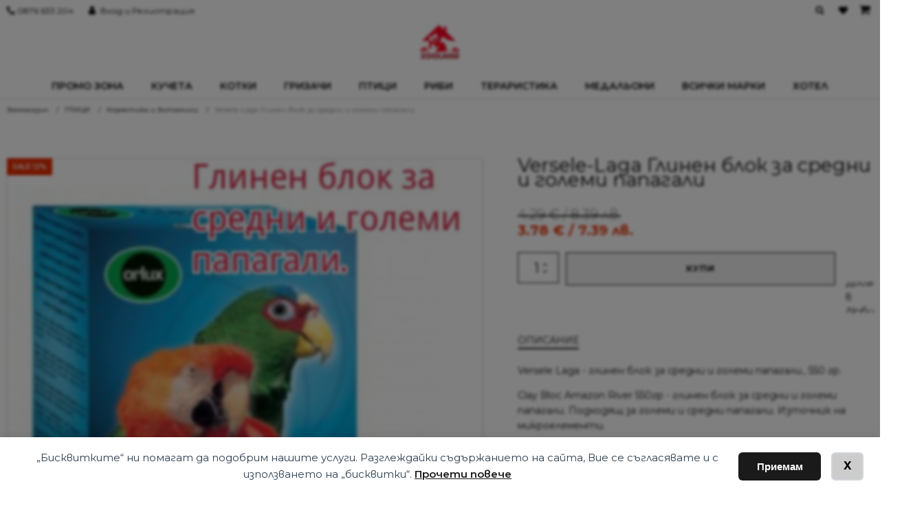

--- FILE ---
content_type: text/html; charset=UTF-8
request_url: https://www.zooland-varna.com/p/glinen-blok-za-sredni-i-golemi-papagali/
body_size: 35605
content:
<!DOCTYPE html> <html lang="bg-BG" > <head> <meta charset="UTF-8"> <meta name="viewport" content="width=device-width, initial-scale=1.0"> <script>document.documentElement.className = document.documentElement.className + ' yes-js js_active js'</script> <title>Versele-Laga Глинен блок за средни и големи папагали | Zooland-varna.com</title> <link rel="preload" as="style" href="https://fonts.googleapis.com/css?family=Montserrat:100,200,300,400,500,600,700,800,900|Montserrat:100,200,300,400,500,600,700,800,900" > <link rel="stylesheet" href="https://fonts.googleapis.com/css?family=Montserrat:100,200,300,400,500,600,700,800,900|Montserrat:100,200,300,400,500,600,700,800,900"> <style>img:is([sizes="auto" i], [sizes^="auto," i]) { contain-intrinsic-size: 3000px 1500px }</style> <meta property="product:price:amount" content="3.7784470020401"> <meta property="product:price:currency" content="EUR"> <meta name="dc.title" content="Versele-Laga Глинен блок за средни и големи папагали | Zooland-varna.com"> <meta name="dc.description" content="Versele Laga - глинен блок за средни и големи папагали., 550 гр. Clay Bloc Amazon River 550гр - глинен блок за средни и големи папагали. Подходящ за големи и средни папагали. Източник на микроелементи. 550гр. &nbsp; &nbsp;"> <meta name="dc.relation" content="https://www.zooland-varna.com/p/glinen-blok-za-sredni-i-golemi-papagali/"> <meta name="dc.source" content="https://www.zooland-varna.com/"> <meta name="dc.language" content="bg_BG"> <meta name="description" content="Versele Laga - глинен блок за средни и големи папагали., 550 гр. Clay Bloc Amazon River 550гр - глинен блок за средни и големи папагали. Подходящ за големи и средни папагали. Източник на микроелементи. 550гр. &nbsp; &nbsp;"> <meta name="thumbnail" content="https://www.zooland-varna.com/wp-content/uploads/2022/06/6a75cf5fc5524215a24cd6f90ee9c33c1cf3d014-150x150.jpg"> <meta name="robots" content="index, follow, max-snippet:-1, max-image-preview:large, max-video-preview:-1"> <link rel="canonical" href="https://www.zooland-varna.com/p/glinen-blok-za-sredni-i-golemi-papagali/"> <meta property="og:url" content="https://www.zooland-varna.com/p/glinen-blok-za-sredni-i-golemi-papagali/"> <meta property="og:site_name" content="Zooland-varna.com"> <meta property="og:locale" content="bg_BG"> <meta property="og:type" content="product"> <meta property="article:author" content="https://www.facebook.com/ZOOMAGAZINVARNA"> <meta property="article:publisher" content="https://www.facebook.com/ZOOMAGAZINVARNA"> <meta property="og:title" content="Versele-Laga Глинен блок за средни и големи папагали | Zooland-varna.com"> <meta property="og:description" content="Versele Laga - глинен блок за средни и големи папагали., 550 гр. Clay Bloc Amazon River 550гр - глинен блок за средни и големи папагали. Подходящ за големи и средни папагали. Източник на микроелементи. 550гр. &nbsp; &nbsp;"> <meta property="og:image" content="https://www.zooland-varna.com/wp-content/uploads/2022/06/6a75cf5fc5524215a24cd6f90ee9c33c1cf3d014.jpg"> <meta property="og:image:secure_url" content="https://www.zooland-varna.com/wp-content/uploads/2022/06/6a75cf5fc5524215a24cd6f90ee9c33c1cf3d014.jpg"> <meta property="og:image:width" content="720"> <meta property="og:image:height" content="720"> <meta name="twitter:card" content="summary"> <meta name="twitter:title" content="Versele-Laga Глинен блок за средни и големи папагали | Zooland-varna.com"> <meta name="twitter:description" content="Versele Laga - глинен блок за средни и големи папагали., 550 гр. Clay Bloc Amazon River 550гр - глинен блок за средни и големи папагали. Подходящ за големи и средни папагали. Източник на микроелементи. 550гр. &nbsp; &nbsp;"> <meta name="twitter:image" content="https://www.zooland-varna.com/wp-content/uploads/2022/06/6a75cf5fc5524215a24cd6f90ee9c33c1cf3d014.jpg"> <link rel='dns-prefetch' href='//www.zooland-varna.com' /> <link rel='dns-prefetch' href='//capi-automation.s3.us-east-2.amazonaws.com' /> <link rel='dns-prefetch' href='//fonts.googleapis.com' /> <style id='classic-theme-styles-inline-css' type='text/css'>
/*! This file is auto-generated */
.wp-block-button__link{color:#fff;background-color:#32373c;border-radius:9999px;box-shadow:none;text-decoration:none;padding:calc(.667em + 2px) calc(1.333em + 2px);font-size:1.125em}.wp-block-file__button{background:#32373c;color:#fff;text-decoration:none}
</style> <link rel='stylesheet' id='jquery-selectBox-css' href='https://www.zooland-varna.com/wp-content/plugins/yith-woocommerce-wishlist/assets/css/jquery.selectBox.css?ver=1.2.0' type='text/css' media='all' /> <link rel='stylesheet' id='woocommerce_prettyPhoto_css-css' href='//www.zooland-varna.com/wp-content/plugins/woocommerce/assets/css/prettyPhoto.css?ver=3.1.6' type='text/css' media='all' /> <link rel='stylesheet' id='yith-wcwl-main-css' href='https://www.zooland-varna.com/wp-content/plugins/yith-woocommerce-wishlist/assets/css/style.css?ver=4.12.0' type='text/css' media='all' /> <style id='yith-wcwl-main-inline-css' type='text/css'>
 :root { --add-to-wishlist-icon-color: #000000; --added-to-wishlist-icon-color: #000000; --color-add-to-wishlist-background: #333333; --color-add-to-wishlist-text: #FFFFFF; --color-add-to-wishlist-border: #333333; --color-add-to-wishlist-background-hover: #333333; --color-add-to-wishlist-text-hover: #FFFFFF; --color-add-to-wishlist-border-hover: #333333; --rounded-corners-radius: 16px; --color-add-to-cart-background: #333333; --color-add-to-cart-text: #FFFFFF; --color-add-to-cart-border: #333333; --color-add-to-cart-background-hover: #4F4F4F; --color-add-to-cart-text-hover: #FFFFFF; --color-add-to-cart-border-hover: #4F4F4F; --add-to-cart-rounded-corners-radius: 16px; --color-button-style-1-background: #333333; --color-button-style-1-text: #FFFFFF; --color-button-style-1-border: #333333; --color-button-style-1-background-hover: #4F4F4F; --color-button-style-1-text-hover: #FFFFFF; --color-button-style-1-border-hover: #4F4F4F; --color-button-style-2-background: #333333; --color-button-style-2-text: #FFFFFF; --color-button-style-2-border: #333333; --color-button-style-2-background-hover: #4F4F4F; --color-button-style-2-text-hover: #FFFFFF; --color-button-style-2-border-hover: #4F4F4F; --color-wishlist-table-background: #FFFFFF; --color-wishlist-table-text: #6d6c6c; --color-wishlist-table-border: #FFFFFF; --color-headers-background: #F4F4F4; --color-share-button-color: #FFFFFF; --color-share-button-color-hover: #FFFFFF; --color-fb-button-background: #39599E; --color-fb-button-background-hover: #595A5A; --color-tw-button-background: #45AFE2; --color-tw-button-background-hover: #595A5A; --color-pr-button-background: #AB2E31; --color-pr-button-background-hover: #595A5A; --color-em-button-background: #FBB102; --color-em-button-background-hover: #595A5A; --color-wa-button-background: #00A901; --color-wa-button-background-hover: #595A5A; --feedback-duration: 3s } 
 :root { --add-to-wishlist-icon-color: #000000; --added-to-wishlist-icon-color: #000000; --color-add-to-wishlist-background: #333333; --color-add-to-wishlist-text: #FFFFFF; --color-add-to-wishlist-border: #333333; --color-add-to-wishlist-background-hover: #333333; --color-add-to-wishlist-text-hover: #FFFFFF; --color-add-to-wishlist-border-hover: #333333; --rounded-corners-radius: 16px; --color-add-to-cart-background: #333333; --color-add-to-cart-text: #FFFFFF; --color-add-to-cart-border: #333333; --color-add-to-cart-background-hover: #4F4F4F; --color-add-to-cart-text-hover: #FFFFFF; --color-add-to-cart-border-hover: #4F4F4F; --add-to-cart-rounded-corners-radius: 16px; --color-button-style-1-background: #333333; --color-button-style-1-text: #FFFFFF; --color-button-style-1-border: #333333; --color-button-style-1-background-hover: #4F4F4F; --color-button-style-1-text-hover: #FFFFFF; --color-button-style-1-border-hover: #4F4F4F; --color-button-style-2-background: #333333; --color-button-style-2-text: #FFFFFF; --color-button-style-2-border: #333333; --color-button-style-2-background-hover: #4F4F4F; --color-button-style-2-text-hover: #FFFFFF; --color-button-style-2-border-hover: #4F4F4F; --color-wishlist-table-background: #FFFFFF; --color-wishlist-table-text: #6d6c6c; --color-wishlist-table-border: #FFFFFF; --color-headers-background: #F4F4F4; --color-share-button-color: #FFFFFF; --color-share-button-color-hover: #FFFFFF; --color-fb-button-background: #39599E; --color-fb-button-background-hover: #595A5A; --color-tw-button-background: #45AFE2; --color-tw-button-background-hover: #595A5A; --color-pr-button-background: #AB2E31; --color-pr-button-background-hover: #595A5A; --color-em-button-background: #FBB102; --color-em-button-background-hover: #595A5A; --color-wa-button-background: #00A901; --color-wa-button-background-hover: #595A5A; --feedback-duration: 3s } 
</style> <style id='wpseopress-local-business-style-inline-css' type='text/css'>
span.wp-block-wpseopress-local-business-field{margin-right:8px}

</style> <style id='wpseopress-table-of-contents-style-inline-css' type='text/css'>
.wp-block-wpseopress-table-of-contents li.active>a{font-weight:bold}

</style> <link rel='stylesheet' id='contact-form-7-css' href='https://www.zooland-varna.com/wp-content/plugins/contact-form-7/includes/css/styles.css?ver=6.1.4' type='text/css' media='all' /> <link rel='stylesheet' id='fme_wfsb_css-css' href='https://www.zooland-varna.com/wp-content/plugins/free-shipping-bar-for-woocommerce/front/assets/css/fme-wfsb-front.css?ver=1' type='text/css' media='all' /> <link rel='stylesheet' id='fme_wfsb_font-css' href='https://fonts.googleapis.com/css?family=Open+Sans%3A600&#038;ver=1' type='text/css' media='all' /> <link rel='stylesheet' id='wpa-css-css' href='https://www.zooland-varna.com/wp-content/plugins/honeypot/includes/css/wpa.css?ver=2.3.04' type='text/css' media='all' /> <link rel='stylesheet' id='fontawesome-css' href='https://www.zooland-varna.com/wp-content/plugins/load-fontawesome4-locally-ss/assets/css/font-awesome.min.css?ver=4.7.0' type='text/css' media='all' /> <link rel='stylesheet' id='oxygen-css' href='https://www.zooland-varna.com/wp-content/plugins/oxygen/component-framework/oxygen.css?ver=4.9.5' type='text/css' media='all' /> <link rel='stylesheet' id='colorbox_style-css' href='https://www.zooland-varna.com/wp-content/plugins/woocommerce-econt/inc/css/colorbox.css?ver=1.6.1' type='text/css' media='all' /> <link rel='stylesheet' id='tooltipster_style-css' href='https://www.zooland-varna.com/wp-content/plugins/woocommerce-econt/inc/css/tooltipster.bundle.min.css?ver=1.6.1' type='text/css' media='all' /> <link rel='stylesheet' id='econt_style-css' href='https://www.zooland-varna.com/wp-content/plugins/woocommerce-econt/inc/css/econt.css?ver=1.7.5' type='text/css' media='all' /> <link rel='stylesheet' id='select2_style-css' href='https://www.zooland-varna.com/wp-content/plugins/woocommerce-econt/inc/css/select2.min.css?ver=4.0.13' type='text/css' media='all' /> <link rel='stylesheet' id='pif-styles-css' href='https://www.zooland-varna.com/wp-content/plugins/woocommerce-product-image-flipper/assets/css/style.css?ver=6.8.3' type='text/css' media='all' /> <link rel='stylesheet' id='colorbox_style1-css' href='https://www.zooland-varna.com/wp-content/plugins/woocommerce-speedy/inc/css/colorbox.css?ver=1.6.1' type='text/css' media='all' /> <link rel='stylesheet' id='speedy_style-css' href='https://www.zooland-varna.com/wp-content/plugins/woocommerce-speedy/inc/css/speedy.css?ver=0.6.3' type='text/css' media='all' /> <link rel='stylesheet' id='photoswipe-css' href='https://www.zooland-varna.com/wp-content/plugins/woocommerce/assets/css/photoswipe/photoswipe.min.css?ver=10.4.3' type='text/css' media='all' /> <link rel='stylesheet' id='photoswipe-default-skin-css' href='https://www.zooland-varna.com/wp-content/plugins/woocommerce/assets/css/photoswipe/default-skin/default-skin.min.css?ver=10.4.3' type='text/css' media='all' /> <link rel='stylesheet' id='woocommerce-layout-css' href='https://www.zooland-varna.com/wp-content/plugins/woocommerce/assets/css/woocommerce-layout.css?ver=10.4.3' type='text/css' media='all' /> <link rel='stylesheet' id='woocommerce-smallscreen-css' href='https://www.zooland-varna.com/wp-content/plugins/woocommerce/assets/css/woocommerce-smallscreen.css?ver=10.4.3' type='text/css' media='only screen and (max-width: 768px)' /> <link rel='stylesheet' id='woocommerce-general-css' href='https://www.zooland-varna.com/wp-content/plugins/woocommerce/assets/css/woocommerce.css?ver=10.4.3' type='text/css' media='all' /> <style id='woocommerce-inline-inline-css' type='text/css'>
.woocommerce form .form-row .required { visibility: visible; }
</style> <link rel='stylesheet' id='woo-bg-css-frontend-css' href='https://www.zooland-varna.com/wp-content/plugins/bulgarisation-for-woocommerce/dist/styles/frontend.min.css?ver=6.8.3' type='text/css' media='all' /> <link rel='stylesheet' id='mc4wp-form-themes-css' href='https://www.zooland-varna.com/wp-content/plugins/mailchimp-for-wp/assets/css/form-themes.css?ver=4.11.1' type='text/css' media='all' /> <link rel='stylesheet' id='woo-variation-swatches-css' href='https://www.zooland-varna.com/wp-content/plugins/woo-variation-swatches/assets/css/frontend.min.css?ver=1763329357' type='text/css' media='all' /> <style id='woo-variation-swatches-inline-css' type='text/css'>
:root {
--wvs-tick:url("data:image/svg+xml;utf8,%3Csvg filter='drop-shadow(0px 0px 2px rgb(0 0 0 / .8))' xmlns='http://www.w3.org/2000/svg'  viewBox='0 0 30 30'%3E%3Cpath fill='none' stroke='%23ffffff' stroke-linecap='round' stroke-linejoin='round' stroke-width='4' d='M4 16L11 23 27 7'/%3E%3C/svg%3E");

--wvs-cross:url("data:image/svg+xml;utf8,%3Csvg filter='drop-shadow(0px 0px 5px rgb(255 255 255 / .6))' xmlns='http://www.w3.org/2000/svg' width='72px' height='72px' viewBox='0 0 24 24'%3E%3Cpath fill='none' stroke='%23ff0000' stroke-linecap='round' stroke-width='0.6' d='M5 5L19 19M19 5L5 19'/%3E%3C/svg%3E");
--wvs-single-product-item-width:30px;
--wvs-single-product-item-height:30px;
--wvs-single-product-item-font-size:16px}
</style> <link rel='stylesheet' id='wpcpq-frontend-css' href='https://www.zooland-varna.com/wp-content/plugins/wpc-price-by-quantity-premium/assets/css/frontend.css?ver=6.8.3' type='text/css' media='all' /> <style id='wpcpq-frontend-inline-css' type='text/css'>
.wpcpq-table .wpcpq-item-active {color: #ffffff; background-color: #cc99c2}
</style> <link rel='stylesheet' id='wpdreams-asl-basic-css' href='https://www.zooland-varna.com/wp-content/plugins/ajax-search-lite/css/style.basic.css?ver=4.13.4' type='text/css' media='all' /> <style id='wpdreams-asl-basic-inline-css' type='text/css'>

					div[id*='ajaxsearchlitesettings'].searchsettings .asl_option_inner label {
						font-size: 0px !important;
						color: rgba(0, 0, 0, 0);
					}
					div[id*='ajaxsearchlitesettings'].searchsettings .asl_option_inner label:after {
						font-size: 11px !important;
						position: absolute;
						top: 0;
						left: 0;
						z-index: 1;
					}
					.asl_w_container {
						width: 100%;
						margin: 0px 0px 0px 0px;
						min-width: 200px;
					}
					div[id*='ajaxsearchlite'].asl_m {
						width: 100%;
					}
					div[id*='ajaxsearchliteres'].wpdreams_asl_results div.resdrg span.highlighted {
						font-weight: bold;
						color: rgba(217, 49, 43, 1);
						background-color: rgba(238, 238, 238, 1);
					}
					div[id*='ajaxsearchliteres'].wpdreams_asl_results .results img.asl_image {
						width: 70px;
						height: 70px;
						object-fit: cover;
					}
					div[id*='ajaxsearchlite'].asl_r .results {
						max-height: none;
					}
					div[id*='ajaxsearchlite'].asl_r {
						position: absolute;
					}
				
							.asl_w, .asl_w * {font-family:&quot;Montserrat&quot; !important;}
							.asl_m input[type=search]::placeholder{font-family:&quot;Montserrat&quot; !important;}
							.asl_m input[type=search]::-webkit-input-placeholder{font-family:&quot;Montserrat&quot; !important;}
							.asl_m input[type=search]::-moz-placeholder{font-family:&quot;Montserrat&quot; !important;}
							.asl_m input[type=search]:-ms-input-placeholder{font-family:&quot;Montserrat&quot; !important;}
						
						div.asl_r.asl_w.vertical .results .item::after {
							display: block;
							position: absolute;
							bottom: 0;
							content: '';
							height: 1px;
							width: 100%;
							background: #D8D8D8;
						}
						div.asl_r.asl_w.vertical .results .item.asl_last_item::after {
							display: none;
						}
					
</style> <link rel='stylesheet' id='wpdreams-asl-instance-css' href='https://www.zooland-varna.com/wp-content/plugins/ajax-search-lite/css/style-underline.css?ver=4.13.4' type='text/css' media='all' /> <link rel='stylesheet' id='pwb-styles-frontend-css' href='https://www.zooland-varna.com/wp-content/plugins/perfect-woocommerce-brands/build/frontend/css/style.css?ver=3.6.8' type='text/css' media='all' /> <link rel='stylesheet' id='wpcdpk-css' href='https://www.zooland-varna.com/wp-content/plugins/wpc-product-options/assets/libs/wpcdpk/css/datepicker.css?ver=6.8.3' type='text/css' media='all' /> <link rel='stylesheet' id='wpcpo-frontend-css' href='https://www.zooland-varna.com/wp-content/plugins/wpc-product-options/assets/css/frontend.css?ver=6.8.3' type='text/css' media='all' /> <link rel='stylesheet' id='wp-color-picker-css' href='https://www.zooland-varna.com/wp-admin/css/color-picker.min.css?ver=6.8.3' type='text/css' media='all' /> <link rel='stylesheet' id='cuw_template-css' href='https://www.zooland-varna.com/wp-content/plugins/checkout-upsell-woocommerce/assets/css/template.css?ver=2.2.2' type='text/css' media='all' /> <link rel='stylesheet' id='cuw_frontend-css' href='https://www.zooland-varna.com/wp-content/plugins/checkout-upsell-woocommerce/assets/css/frontend.css?ver=2.2.2' type='text/css' media='all' /> <script type="text/javascript" src="https://www.zooland-varna.com/wp-includes/js/jquery/jquery.min.js?ver=3.7.1" id="jquery-core-js"></script> <script type="text/javascript" src="https://www.zooland-varna.com/wp-includes/js/jquery/jquery-migrate.min.js?ver=3.4.1" id="jquery-migrate-js"></script> <script type="text/javascript" src="https://www.zooland-varna.com/wp-content/plugins/woocommerce/assets/js/jquery-blockui/jquery.blockUI.min.js?ver=2.7.0-wc.10.4.3" id="wc-jquery-blockui-js" data-wp-strategy="defer"></script> <script type="text/javascript" id="wc-add-to-cart-js-extra">
/* <![CDATA[ */
var wc_add_to_cart_params = {"ajax_url":"\/wp-admin\/admin-ajax.php","wc_ajax_url":"\/?wc-ajax=%%endpoint%%","i18n_view_cart":"\u041f\u0440\u0435\u0433\u043b\u0435\u0434","cart_url":"https:\/\/www.zooland-varna.com\/kolichka\/","is_cart":"","cart_redirect_after_add":"no"};
/* ]]> */
</script> <script type="text/javascript" src="https://www.zooland-varna.com/wp-content/plugins/woocommerce/assets/js/frontend/add-to-cart.min.js?ver=10.4.3" id="wc-add-to-cart-js" defer="defer" data-wp-strategy="defer"></script> <script type="text/javascript" src="https://www.zooland-varna.com/wp-content/plugins/woocommerce/assets/js/zoom/jquery.zoom.min.js?ver=1.7.21-wc.10.4.3" id="wc-zoom-js" defer="defer" data-wp-strategy="defer"></script> <script type="text/javascript" src="https://www.zooland-varna.com/wp-content/plugins/woocommerce/assets/js/flexslider/jquery.flexslider.min.js?ver=2.7.2-wc.10.4.3" id="wc-flexslider-js" defer="defer" data-wp-strategy="defer"></script> <script type="text/javascript" src="https://www.zooland-varna.com/wp-content/plugins/woocommerce/assets/js/photoswipe/photoswipe.min.js?ver=4.1.1-wc.10.4.3" id="wc-photoswipe-js" defer="defer" data-wp-strategy="defer"></script> <script type="text/javascript" src="https://www.zooland-varna.com/wp-content/plugins/woocommerce/assets/js/photoswipe/photoswipe-ui-default.min.js?ver=4.1.1-wc.10.4.3" id="wc-photoswipe-ui-default-js" defer="defer" data-wp-strategy="defer"></script> <script type="text/javascript" id="wc-single-product-js-extra">
/* <![CDATA[ */
var wc_single_product_params = {"i18n_required_rating_text":"\u0418\u0437\u0431\u0435\u0440\u0435\u0442\u0435 \u0441\u0442\u043e\u0439\u043d\u043e\u0441\u0442","i18n_rating_options":["1 of 5 stars","2 of 5 stars","3 of 5 stars","4 of 5 stars","5 of 5 stars"],"i18n_product_gallery_trigger_text":"View full-screen image gallery","review_rating_required":"yes","flexslider":{"rtl":false,"animation":"slide","smoothHeight":true,"directionNav":false,"controlNav":"thumbnails","slideshow":false,"animationSpeed":500,"animationLoop":false,"allowOneSlide":false,"touch":true},"zoom_enabled":"1","zoom_options":[],"photoswipe_enabled":"1","photoswipe_options":{"shareEl":false,"closeOnScroll":false,"history":false,"hideAnimationDuration":0,"showAnimationDuration":0},"flexslider_enabled":"1"};
/* ]]> */
</script> <script type="text/javascript" src="https://www.zooland-varna.com/wp-content/plugins/woocommerce/assets/js/frontend/single-product.min.js?ver=10.4.3" id="wc-single-product-js" defer="defer" data-wp-strategy="defer"></script> <script type="text/javascript" src="https://www.zooland-varna.com/wp-content/plugins/woocommerce/assets/js/js-cookie/js.cookie.min.js?ver=2.1.4-wc.10.4.3" id="wc-js-cookie-js" defer="defer" data-wp-strategy="defer"></script> <script type="text/javascript" id="woocommerce-js-extra">
/* <![CDATA[ */
var woocommerce_params = {"ajax_url":"\/wp-admin\/admin-ajax.php","wc_ajax_url":"\/?wc-ajax=%%endpoint%%","i18n_password_show":"Show password","i18n_password_hide":"Hide password"};
/* ]]> */
</script> <script type="text/javascript" src="https://www.zooland-varna.com/wp-content/plugins/woocommerce/assets/js/frontend/woocommerce.min.js?ver=10.4.3" id="woocommerce-js" defer="defer" data-wp-strategy="defer"></script> <script type="text/javascript" id="mktr-loader-js-extra">
/* <![CDATA[ */
var mktr_data = {"uuid":null,"clear":"0","isWoodMart":"0","push":[{"event":"__sm__view_product","product_id":1763}],"base_url":"https:\/\/www.zooland-varna.com\/","js":[],"email_capture_checkout":"0"};
/* ]]> */
</script> <script type="text/javascript" src="https://www.zooland-varna.com/wp-content/plugins/themarketer/assets/mktr.1768291483.js?ver=6.8.3" id="mktr-loader-js" async="async" data-wp-strategy="async"></script> <link rel="https://api.w.org/" href="https://www.zooland-varna.com/wp-json/" /><link rel="alternate" title="JSON" type="application/json" href="https://www.zooland-varna.com/wp-json/wp/v2/product/1763" /><link rel="alternate" title="oEmbed (JSON)" type="application/json+oembed" href="https://www.zooland-varna.com/wp-json/oembed/1.0/embed?url=https%3A%2F%2Fwww.zooland-varna.com%2Fp%2Fglinen-blok-za-sredni-i-golemi-papagali%2F" /> <link rel="alternate" title="oEmbed (XML)" type="text/xml+oembed" href="https://www.zooland-varna.com/wp-json/oembed/1.0/embed?url=https%3A%2F%2Fwww.zooland-varna.com%2Fp%2Fglinen-blok-za-sredni-i-golemi-papagali%2F&#038;format=xml" /> <script type="text/javascript">
		var ajaxurl = 'https://www.zooland-varna.com/wp-admin/admin-ajax.php';
		</script> <script type="text/javascript">
		var ajaxurl = 'https://www.zooland-varna.com/wp-admin/admin-ajax.php';
		</script> <noscript><style>.woocommerce-product-gallery{ opacity: 1 !important; }</style></noscript> <link rel="preconnect" href="https://fonts.gstatic.com" crossorigin /> <link rel="preload" as="style" href="//fonts.googleapis.com/css?family=Open+Sans&display=swap" /> <link rel="stylesheet" href="//fonts.googleapis.com/css?family=Open+Sans&display=swap" media="all" /> <style type="text/css">.recentcomments a{display:inline !important;padding:0 !important;margin:0 !important;}</style> <script  type="text/javascript">
				!function(f,b,e,v,n,t,s){if(f.fbq)return;n=f.fbq=function(){n.callMethod?
					n.callMethod.apply(n,arguments):n.queue.push(arguments)};if(!f._fbq)f._fbq=n;
					n.push=n;n.loaded=!0;n.version='2.0';n.queue=[];t=b.createElement(e);t.async=!0;
					t.src=v;s=b.getElementsByTagName(e)[0];s.parentNode.insertBefore(t,s)}(window,
					document,'script','https://connect.facebook.net/en_US/fbevents.js');
			</script> <script  type="text/javascript">

				fbq('init', '181407301309417', {}, {
    "agent": "woocommerce_0-10.4.3-3.5.15"
});

				document.addEventListener( 'DOMContentLoaded', function() {
					// Insert placeholder for events injected when a product is added to the cart through AJAX.
					document.body.insertAdjacentHTML( 'beforeend', '<div class=\"wc-facebook-pixel-event-placeholder\"></div>' );
				}, false );

			</script> <script>
    window.dataLayer = window.dataLayer || [];
    function gtag() { dataLayer.push(arguments); }
    gtag('consent', 'default', {
        'ad_user_data': 'denied',
        'ad_personalization': 'denied',
        'ad_storage': 'denied',
        'analytics_storage': 'denied',
        'wait_for_update': 500,
      }); 
gtag('js', new Date()); 
gtag('config', 'G-EB9ZQTMYQ7');
</script><style>.breadcrumb {list-style:none;margin:0;padding-inline-start:0;}.breadcrumb li {margin:0;display:inline-block;position:relative;}.breadcrumb li::after{content:' / ';margin-left:5px;margin-right:5px;}.breadcrumb li:last-child::after{display:none}</style><link rel="icon" href="https://www.zooland-varna.com/wp-content/uploads/2022/11/cropped-android-chrome-512x512-1-32x32.png" sizes="32x32" /> <link rel="icon" href="https://www.zooland-varna.com/wp-content/uploads/2022/11/cropped-android-chrome-512x512-1-192x192.png" sizes="192x192" /> <link rel="apple-touch-icon" href="https://www.zooland-varna.com/wp-content/uploads/2022/11/cropped-android-chrome-512x512-1-180x180.png" /> <meta name="msapplication-TileImage" content="https://www.zooland-varna.com/wp-content/uploads/2022/11/cropped-android-chrome-512x512-1-270x270.png" /> <link rel='stylesheet' id='oxygen-cache-47423-css' href='//www.zooland-varna.com/wp-content/uploads/oxygen/css/47423.css?cache=1763396894&#038;ver=6.8.3' type='text/css' media='all' /> <link rel='stylesheet' id='oxygen-cache-72432-css' href='//www.zooland-varna.com/wp-content/uploads/oxygen/css/72432.css?cache=1769777984&#038;ver=6.8.3' type='text/css' media='all' /> <link rel='stylesheet' id='oxygen-universal-styles-css' href='//www.zooland-varna.com/wp-content/uploads/oxygen/css/universal.css?cache=1769777984&#038;ver=6.8.3' type='text/css' media='all' /> </head> <body class="wp-singular product-template-default single single-product postid-1763 wp-theme-oxygen-is-not-a-theme wp-embed-responsive theme-oxygen-is-not-a-theme oxygen-body woocommerce woocommerce-page woocommerce-no-js glinen-blok-za-sredni-i-golemi-papagali woo-variation-swatches wvs-behavior-blur wvs-theme-component-framework wvs-show-label wvs-tooltip" > <div id="code_block-4-47423" class="ct-code-block" ></div><header id="div_block-6-47423" class="ct-div-block header style-3" ><div id="div_block-7-47423" class="ct-div-block header-top-left" ><div id="div_block-8-47423" class="ct-div-block phone-top" ><div id="code_block-9-47423" class="ct-code-block" ><a href="tel:0876633204" rel="nofollow"> 0876 633 204 </a></div></div><a id="link-10-47423" class="ct-link" href="/moyat-akaunt/" rel="nofollow" ><div id="fancy_icon-11-47423" class="ct-fancy-icon" ><svg id="svg-fancy_icon-11-47423"><use xlink:href="#FontAwesomeicon-user"></use></svg></div><div id="text_block-12-47423" class="ct-text-block" >Вход и Регистрация<br></div></a></div><div id="div_block-13-47423" class="ct-div-block header-top-right" ><div id="div_block-14-47423" class="ct-div-block search wc-hide-on-mobile" ><div id="fancy_icon-15-47423" class="ct-fancy-icon wc-search-icon wc-header-ui-icon" ><svg id="svg-fancy_icon-15-47423"><use xlink:href="#FontAwesomeicon-search"></use></svg></div><div id="div_block-16-47423" class="ct-div-block wc-header-search-full" ><div id="div_block-17-47423" class="ct-div-block wc-header-search-container" ><div id="div_block-18-47423" class="ct-div-block wc-header-search-field" ><div id="shortcode-19-47423" class="ct-shortcode" ><div class="asl_w_container asl_w_container_1" data-id="1" data-instance="1"> <div id='ajaxsearchlite1' data-id="1" data-instance="1" class="asl_w asl_m asl_m_1 asl_m_1_1"> <div class="probox"> <div class='prosettings' style='display:none;' data-opened=0> <div class='innericon'> <svg version="1.1" xmlns="http://www.w3.org/2000/svg" xmlns:xlink="http://www.w3.org/1999/xlink" x="0px" y="0px" width="22" height="22" viewBox="0 0 512 512" enable-background="new 0 0 512 512" xml:space="preserve"> <polygon transform = "rotate(90 256 256)" points="142.332,104.886 197.48,50 402.5,256 197.48,462 142.332,407.113 292.727,256 "/> </svg> </div> </div> <div class='proinput'> <form role="search" action='#' autocomplete="off" aria-label="Search form"> <input aria-label="Search input" type='search' class='orig' tabindex="0" name='phrase' placeholder='Търсене за...' value='' autocomplete="off"/> <input aria-label="Search autocomplete input" type='text' class='autocomplete' tabindex="-1" name='phrase' value='' autocomplete="off" disabled/> <input type='submit' value="Start search" style='width:0; height: 0; visibility: hidden;'> </form> </div> <button class='promagnifier' tabindex="0" aria-label="Search magnifier button"> <span class='innericon' style="display:block;"> <svg version="1.1" xmlns="http://www.w3.org/2000/svg" xmlns:xlink="http://www.w3.org/1999/xlink" x="0px" y="0px" width="22" height="22" viewBox="0 0 512 512" enable-background="new 0 0 512 512" xml:space="preserve"> <path d="M460.355,421.59L353.844,315.078c20.041-27.553,31.885-61.437,31.885-98.037 C385.729,124.934,310.793,50,218.686,50C126.58,50,51.645,124.934,51.645,217.041c0,92.106,74.936,167.041,167.041,167.041 c34.912,0,67.352-10.773,94.184-29.158L419.945,462L460.355,421.59z M100.631,217.041c0-65.096,52.959-118.056,118.055-118.056 c65.098,0,118.057,52.959,118.057,118.056c0,65.096-52.959,118.056-118.057,118.056C153.59,335.097,100.631,282.137,100.631,217.041 z"/> </svg> </span> </button> <div class='proloading'> <div class="asl_loader"><div class="asl_loader-inner asl_simple-circle"></div></div> </div> <div class='proclose'> <svg version="1.1" xmlns="http://www.w3.org/2000/svg" xmlns:xlink="http://www.w3.org/1999/xlink" x="0px" y="0px" width="12" height="12" viewBox="0 0 512 512" enable-background="new 0 0 512 512" xml:space="preserve"> <polygon points="438.393,374.595 319.757,255.977 438.378,137.348 374.595,73.607 255.995,192.225 137.375,73.622 73.607,137.352 192.246,255.983 73.622,374.625 137.352,438.393 256.002,319.734 374.652,438.378 "/> </svg> </div> </div> </div> <div class='asl_data_container' style="display:none !important;"> <div class="asl_init_data wpdreams_asl_data_ct" style="display:none !important;" id="asl_init_id_1" data-asl-id="1" data-asl-instance="1" data-settings="{&quot;homeurl&quot;:&quot;https:\/\/www.zooland-varna.com\/&quot;,&quot;resultstype&quot;:&quot;vertical&quot;,&quot;resultsposition&quot;:&quot;hover&quot;,&quot;itemscount&quot;:4,&quot;charcount&quot;:3,&quot;highlight&quot;:false,&quot;highlightWholewords&quot;:true,&quot;singleHighlight&quot;:false,&quot;scrollToResults&quot;:{&quot;enabled&quot;:false,&quot;offset&quot;:0},&quot;resultareaclickable&quot;:1,&quot;autocomplete&quot;:{&quot;enabled&quot;:false,&quot;lang&quot;:&quot;en&quot;,&quot;trigger_charcount&quot;:0},&quot;mobile&quot;:{&quot;menu_selector&quot;:&quot;#menu-toggle&quot;},&quot;trigger&quot;:{&quot;click&quot;:&quot;results_page&quot;,&quot;click_location&quot;:&quot;same&quot;,&quot;update_href&quot;:false,&quot;return&quot;:&quot;results_page&quot;,&quot;return_location&quot;:&quot;same&quot;,&quot;facet&quot;:true,&quot;type&quot;:true,&quot;redirect_url&quot;:&quot;?s={phrase}&quot;,&quot;delay&quot;:300},&quot;animations&quot;:{&quot;pc&quot;:{&quot;settings&quot;:{&quot;anim&quot;:&quot;fadedrop&quot;,&quot;dur&quot;:300},&quot;results&quot;:{&quot;anim&quot;:&quot;fadedrop&quot;,&quot;dur&quot;:300},&quot;items&quot;:&quot;voidanim&quot;},&quot;mob&quot;:{&quot;settings&quot;:{&quot;anim&quot;:&quot;fadedrop&quot;,&quot;dur&quot;:300},&quot;results&quot;:{&quot;anim&quot;:&quot;fadedrop&quot;,&quot;dur&quot;:300},&quot;items&quot;:&quot;voidanim&quot;}},&quot;autop&quot;:{&quot;state&quot;:true,&quot;phrase&quot;:&quot;&quot;,&quot;count&quot;:&quot;1&quot;},&quot;resPage&quot;:{&quot;useAjax&quot;:false,&quot;selector&quot;:&quot;#main&quot;,&quot;trigger_type&quot;:true,&quot;trigger_facet&quot;:true,&quot;trigger_magnifier&quot;:false,&quot;trigger_return&quot;:false},&quot;resultsSnapTo&quot;:&quot;left&quot;,&quot;results&quot;:{&quot;width&quot;:&quot;auto&quot;,&quot;width_tablet&quot;:&quot;auto&quot;,&quot;width_phone&quot;:&quot;auto&quot;},&quot;settingsimagepos&quot;:&quot;right&quot;,&quot;closeOnDocClick&quot;:true,&quot;overridewpdefault&quot;:false,&quot;override_method&quot;:&quot;get&quot;}"></div> <div id="asl_hidden_data"> <svg style="position:absolute" height="0" width="0"> <filter id="aslblur"> <feGaussianBlur in="SourceGraphic" stdDeviation="4"/> </filter> </svg> <svg style="position:absolute" height="0" width="0"> <filter id="no_aslblur"></filter> </svg> </div> </div> <div id='ajaxsearchliteres1' class='vertical wpdreams_asl_results asl_w asl_r asl_r_1 asl_r_1_1'> <div class="results"> <div class="resdrg"> </div> </div> <p class='showmore'> <span>Вижте всички резултати</span> </p> </div> <div id='__original__ajaxsearchlitesettings1' data-id="1" class="searchsettings wpdreams_asl_settings asl_w asl_s asl_s_1"> <form name='options' aria-label="Search settings form" autocomplete = 'off'> <input type="hidden" name="filters_changed" style="display:none;" value="0"> <input type="hidden" name="filters_initial" style="display:none;" value="1"> <div class="asl_option_inner hiddend"> <input type='hidden' name='qtranslate_lang' id='qtranslate_lang' value='0'/> </div> <fieldset class="asl_sett_scroll"> <legend style="display: none;">Generic selectors</legend> <div class="asl_option" tabindex="0"> <div class="asl_option_inner"> <input type="checkbox" value="exact" aria-label="Exact matches only" name="asl_gen[]" /> <div class="asl_option_checkbox"></div> </div> <div class="asl_option_label"> Exact matches only </div> </div> <div class="asl_option" tabindex="0"> <div class="asl_option_inner"> <input type="checkbox" value="title" aria-label="Search in title" name="asl_gen[]" checked="checked"/> <div class="asl_option_checkbox"></div> </div> <div class="asl_option_label"> Search in title </div> </div> <div class="asl_option" tabindex="0"> <div class="asl_option_inner"> <input type="checkbox" value="content" aria-label="Search in content" name="asl_gen[]" /> <div class="asl_option_checkbox"></div> </div> <div class="asl_option_label"> Search in content </div> </div> <div class="asl_option_inner hiddend"> <input type="checkbox" value="excerpt" aria-label="Search in excerpt" name="asl_gen[]" /> <div class="asl_option_checkbox"></div> </div> </fieldset> <fieldset class="asl_sett_scroll"> <legend style="display: none;">Post Type Selectors</legend> <div class="asl_option" tabindex="0"> <div class="asl_option_inner"> <input type="checkbox" value="post" aria-label="post" name="customset[]" /> <div class="asl_option_checkbox"></div> </div> <div class="asl_option_label"> post </div> </div> <div class="asl_option" tabindex="0"> <div class="asl_option_inner"> <input type="checkbox" value="page" aria-label="page" name="customset[]" /> <div class="asl_option_checkbox"></div> </div> <div class="asl_option_label"> page </div> </div> <div class="asl_option_inner hiddend"> <input type="checkbox" value="product" aria-label="Hidden option, ignore please" name="customset[]" checked="checked"/> </div> </fieldset> </form> </div> </div> </div><div id="fancy_icon-20-47423" class="ct-fancy-icon " ><svg id="svg-fancy_icon-20-47423"><use xlink:href="#Lineariconsicon-magnifier"></use></svg></div></div><div id="fancy_icon-21-47423" class="ct-fancy-icon wc-header-ui-icon wc-search-close" ><svg id="svg-fancy_icon-21-47423"><use xlink:href="#FontAwesomeicon-close"></use></svg></div></div></div></div><a id="link-22-47423" class="ct-link header-wisthlist" href="/zhelani-produkti/" rel="nofollow" ><div id="fancy_icon-23-47423" class="ct-fancy-icon" ><svg id="svg-fancy_icon-23-47423"><use xlink:href="#FontAwesomeicon-heart"></use></svg></div></a><div id="div_block-30-47423" class="ct-div-block cart-status-box" ></div></div><div id="div_block-31-47423" class="ct-div-block header-middle" ><div id="div_block-32-47423" class="ct-div-block logo" ><div id="div_block-33-47423" class="ct-div-block" ><div id="code_block-34-47423" class="ct-code-block" ><a href="/"> <img src=" https://www.zooland-varna.com/wp-content/uploads/2023/01/My-project-1-2023-01-11T161444.555.jpg " alt="Zooland-varna.com" title="Zooland-varna.com"> </a></div></div></div></div> <div id="-pro-menu-35-47423" class="oxy-pro-menu menu-main " ><div class="oxy-pro-menu-mobile-open-icon oxy-pro-menu-off-canvas-trigger oxy-pro-menu-off-canvas-left" data-off-canvas-alignment="left"><svg id="-pro-menu-35-47423-open-icon"><use xlink:href="#FontAwesomeicon-bars"></use></svg></div> <div class="oxy-pro-menu-container oxy-pro-menu-dropdown-links-visible-on-mobile oxy-pro-menu-dropdown-links-toggle oxy-pro-menu-show-dropdown" data-aos-duration="400" data-oxy-pro-menu-dropdown-animation="fade" data-oxy-pro-menu-dropdown-animation-duration="0.4" data-entire-parent-toggles-dropdown="true" data-oxy-pro-menu-off-canvas-animation="fade-right" data-oxy-pro-menu-dropdown-animation-duration="0.4" data-oxy-pro-menu-dropdown-links-on-mobile="toggle"> <div class="menu-osnovno-menyu-container"><ul id="menu-osnovno-menyu" class="oxy-pro-menu-list"><li id="menu-item-19546" class="menu-item menu-item-type-taxonomy menu-item-object-product_cat menu-item-has-children menu-item-19546"><a href="https://www.zooland-varna.com/c/promo/">ПРОМО ЗОНА</a> <ul class="sub-menu"> <li id="menu-item-45670" class="level-2 menu-item menu-item-type-taxonomy menu-item-object-product_cat menu-item-45670"><a href="https://www.zooland-varna.com/c/promo/20-royal-canin/">Промо ROYAL CANIN</a></li> <li id="menu-item-48618" class="level-2 menu-item menu-item-type-taxonomy menu-item-object-product_cat menu-item-48618"><a href="https://www.zooland-varna.com/c/promo/pro-nd/">Промо N&amp;D</a></li> <li id="menu-item-56412" class="level-2 menu-item menu-item-type-taxonomy menu-item-object-product_cat menu-item-56412"><a href="https://www.zooland-varna.com/c/promo/promo-hills/">Промо HILL`S</a></li> <li id="menu-item-56262" class="level-2 menu-item menu-item-type-taxonomy menu-item-object-product_cat menu-item-56262"><a href="https://www.zooland-varna.com/c/promo/promo-brit/">Промо BRIT</a></li> <li id="menu-item-43290" class="level-2 menu-item menu-item-type-taxonomy menu-item-object-product_cat menu-item-43290"><a href="https://www.zooland-varna.com/c/promo/hunter-15/">Hunter - 15%</a></li> <li id="menu-item-45978" class="level-2 menu-item menu-item-type-taxonomy menu-item-object-product_cat menu-item-45978"><a href="https://www.zooland-varna.com/c/promo/promo-gemon/">Промо GEMON</a></li> <li id="menu-item-19541" class="menu-item menu-item-type-taxonomy menu-item-object-product_cat menu-item-19541"><a href="https://www.zooland-varna.com/c/promo/promotsii/za-kotki/">За котки</a></li> <li id="menu-item-19542" class="menu-item menu-item-type-taxonomy menu-item-object-product_cat menu-item-19542"><a href="https://www.zooland-varna.com/c/promo/promotsii/za-kucheta/">За кучета</a></li> </ul> </li> <li id="menu-item-19509" class="megamenu menu-item menu-item-type-taxonomy menu-item-object-product_cat menu-item-has-children menu-item-19509"><a href="https://www.zooland-varna.com/c/kucheta/">КУЧЕТА</a> <ul class="sub-menu"> <li id="menu-item-19568" class="level-2 menu-item menu-item-type-taxonomy menu-item-object-product_cat menu-item-19568"><a href="https://www.zooland-varna.com/c/kucheta/hrani/">Храни за кучета</a></li> <li id="menu-item-19543" class="menu-item menu-item-type-taxonomy menu-item-object-product_cat menu-item-19543"><a href="https://www.zooland-varna.com/c/kucheta/hrani/konservi-i-pauchove/">Консерви и паучове</a></li> <li id="menu-item-19589" class="menu-item menu-item-type-taxonomy menu-item-object-product_cat menu-item-19589"><a href="https://www.zooland-varna.com/c/kucheta/hrani/suha-hrana-za-drebni-porodi-kucheta/">Суха храна за дребни породи кучета</a></li> <li id="menu-item-19591" class="menu-item menu-item-type-taxonomy menu-item-object-product_cat menu-item-19591"><a href="https://www.zooland-varna.com/c/kucheta/hrani/suha-hrana-za-sredni-porodi-kucheta/">Суха храна за средни породи кучета</a></li> <li id="menu-item-19590" class="menu-item menu-item-type-taxonomy menu-item-object-product_cat menu-item-19590"><a href="https://www.zooland-varna.com/c/kucheta/hrani/suha-hrana-za-edri-porodi-kucheta/">Суха храна за едри породи кучета</a></li> <li id="menu-item-19522" class="level-2 menu-item menu-item-type-taxonomy menu-item-object-product_cat menu-item-19522"><a href="https://www.zooland-varna.com/c/kucheta/lakomstva/">Лакомства</a></li> <li id="menu-item-19510" class="level-2 menu-item menu-item-type-taxonomy menu-item-object-product_cat menu-item-19510"><a href="https://www.zooland-varna.com/c/kucheta/vitamini-i-dobavki/">Витамини и добавки</a></li> <li id="menu-item-19517" class="level-2 menu-item menu-item-type-taxonomy menu-item-object-product_cat menu-item-19517"><a href="https://www.zooland-varna.com/c/kucheta/kozmetika-i-higiena/">Козметика и хигиена</a></li> <li id="menu-item-19600" class="menu-item menu-item-type-taxonomy menu-item-object-product_cat menu-item-19600"><a href="https://www.zooland-varna.com/c/kucheta/kozmetika-i-higiena/shampoani/">Шампоани</a></li> <li id="menu-item-19581" class="menu-item menu-item-type-taxonomy menu-item-object-product_cat menu-item-19581"><a href="https://www.zooland-varna.com/c/kucheta/kozmetika-i-higiena/parfyumi/">Парфюми</a></li> <li id="menu-item-19520" class="menu-item menu-item-type-taxonomy menu-item-object-product_cat menu-item-19520"><a href="https://www.zooland-varna.com/c/kucheta/kozmetika-i-higiena/dentalna-grizha/">Дентална грижа</a></li> <li id="menu-item-19518" class="menu-item menu-item-type-taxonomy menu-item-object-product_cat menu-item-19518"><a href="https://www.zooland-varna.com/c/kucheta/kozmetika-i-higiena/grizha-za-ochi-ushi-mokri-karpi/">Грижа за очи, уши, мокри кърпи</a></li> <li id="menu-item-19580" class="menu-item menu-item-type-taxonomy menu-item-object-product_cat menu-item-19580"><a href="https://www.zooland-varna.com/c/kucheta/kozmetika-i-higiena/pampersi-gashti-podlozhki-torbichki/">Памперси, гащи, подложки, торбички</a></li> <li id="menu-item-19583" class="menu-item menu-item-type-taxonomy menu-item-object-product_cat menu-item-19583"><a href="https://www.zooland-varna.com/c/kucheta/kozmetika-i-higiena/privlichashti-i-otblaskvashti-preparati/">Привличащи и отблъскващи препарати</a></li> <li id="menu-item-19582" class="menu-item menu-item-type-taxonomy menu-item-object-product_cat menu-item-19582"><a href="https://www.zooland-varna.com/c/kucheta/kozmetika-i-higiena/pochistvashti-preparati/">Почистващи препарати</a></li> <li id="menu-item-19519" class="menu-item menu-item-type-taxonomy menu-item-object-product_cat menu-item-19519"><a href="https://www.zooland-varna.com/c/kucheta/kozmetika-i-higiena/gruuming/">Грууминг</a></li> <li id="menu-item-19511" class="level-2 menu-item menu-item-type-taxonomy menu-item-object-product_cat menu-item-19511"><a href="https://www.zooland-varna.com/c/kucheta/grebeni-i-chetki/">Гребени и четки</a></li> <li id="menu-item-19567" class="level-2 menu-item menu-item-type-taxonomy menu-item-object-product_cat menu-item-19567"><a href="https://www.zooland-varna.com/c/kucheta/protivoparazitni-sredstva/">Противопаразитни средства</a></li> <li id="menu-item-19566" class="level-2 menu-item menu-item-type-taxonomy menu-item-object-product_cat menu-item-19566"><a href="https://www.zooland-varna.com/c/kucheta/povodi-nashiynitsi-nagradnitsi/">Поводи, нашийници, нагръдници</a></li> <li id="menu-item-19523" class="menu-item menu-item-type-taxonomy menu-item-object-product_cat menu-item-19523"><a href="https://www.zooland-varna.com/c/kucheta/povodi-nashiynitsi-nagradnitsi/avtomatichni-povodi/">Автоматични поводи</a></li> <li id="menu-item-19575" class="menu-item menu-item-type-taxonomy menu-item-object-product_cat menu-item-19575"><a href="https://www.zooland-varna.com/c/kucheta/povodi-nashiynitsi-nagradnitsi/nashiynitsi/">Нашийници</a></li> <li id="menu-item-19576" class="menu-item menu-item-type-taxonomy menu-item-object-product_cat menu-item-19576"><a href="https://www.zooland-varna.com/c/kucheta/povodi-nashiynitsi-nagradnitsi/povodi/">Поводи</a></li> <li id="menu-item-19574" class="menu-item menu-item-type-taxonomy menu-item-object-product_cat menu-item-19574"><a href="https://www.zooland-varna.com/c/kucheta/povodi-nashiynitsi-nagradnitsi/nagradnitsi/">Нагръдници</a></li> <li id="menu-item-46168" class="level-2 menu-item menu-item-type-taxonomy menu-item-object-product_cat menu-item-46168"><a href="https://www.zooland-varna.com/c/kucheta/ohlazhdashti/">Охлаждащи</a></li> <li id="menu-item-19512" class="level-2 menu-item menu-item-type-taxonomy menu-item-object-product_cat menu-item-19512"><a href="https://www.zooland-varna.com/c/kucheta/drehi-obuvki-i-chorapi/">Дрехи, обувки и чорапи</a></li> <li id="menu-item-19569" class="menu-item menu-item-type-taxonomy menu-item-object-product_cat menu-item-19569"><a href="https://www.zooland-varna.com/c/kucheta/drehi-obuvki-i-chorapi/letni-drehi/">Летни дрехи</a></li> <li id="menu-item-19514" class="menu-item menu-item-type-taxonomy menu-item-object-product_cat menu-item-19514"><a href="https://www.zooland-varna.com/c/kucheta/drehi-obuvki-i-chorapi/zimni-drehi/">Зимни дрехи</a></li> <li id="menu-item-19570" class="menu-item menu-item-type-taxonomy menu-item-object-product_cat menu-item-19570"><a href="https://www.zooland-varna.com/c/kucheta/drehi-obuvki-i-chorapi/obuvki-i-chorapi/">Обувки и чорапи</a></li> <li id="menu-item-19513" class="menu-item menu-item-type-taxonomy menu-item-object-product_cat menu-item-19513"><a href="https://www.zooland-varna.com/c/kucheta/drehi-obuvki-i-chorapi/drehi-za-edri-porodi-kucheta/">Дрехи за едри породи кучета</a></li> <li id="menu-item-19601" class="menu-item menu-item-type-taxonomy menu-item-object-product_cat menu-item-19601"><a href="https://www.zooland-varna.com/c/kucheta/drehi-obuvki-i-chorapi/shapki-i-shalove/">Шапки и шалове</a></li> <li id="menu-item-19599" class="level-2 menu-item menu-item-type-taxonomy menu-item-object-product_cat menu-item-19599"><a href="https://www.zooland-varna.com/c/kucheta/chanti-i-kletki/">Чанти и клетки</a></li> <li id="menu-item-19564" class="level-2 menu-item menu-item-type-taxonomy menu-item-object-product_cat menu-item-19564"><a href="https://www.zooland-varna.com/c/kucheta/legla-i-postelki-kucheta/">Легла и постелки</a></li> <li id="menu-item-64856" class="menu-item menu-item-type-taxonomy menu-item-object-product_cat menu-item-64856"><a href="https://www.zooland-varna.com/c/kucheta/legla-i-postelki-kucheta/legla-za-kucheta/">Легла за кучета</a></li> <li id="menu-item-64905" class="menu-item menu-item-type-taxonomy menu-item-object-product_cat menu-item-64905"><a href="https://www.zooland-varna.com/c/kucheta/legla-i-postelki-kucheta/iglu/">Иглу</a></li> <li id="menu-item-64904" class="menu-item menu-item-type-taxonomy menu-item-object-product_cat menu-item-64904"><a href="https://www.zooland-varna.com/c/kucheta/legla-i-postelki-kucheta/kosh-za-avtomobil/">Кош за автомобил</a></li> <li id="menu-item-19521" class="level-2 menu-item menu-item-type-taxonomy menu-item-object-product_cat menu-item-19521"><a href="https://www.zooland-varna.com/c/kucheta/kupichki-za-hrana-i-voda/">Купички за храна и вода</a></li> <li id="menu-item-19516" class="level-2 menu-item menu-item-type-taxonomy menu-item-object-product_cat menu-item-19516"><a href="https://www.zooland-varna.com/c/kucheta/igrachki/">Играчки за кучета</a></li> <li id="menu-item-19565" class="level-2 menu-item menu-item-type-taxonomy menu-item-object-product_cat menu-item-19565"><a href="https://www.zooland-varna.com/c/kucheta/namordnitsi/">Намордници</a></li> <li id="menu-item-19515" class="level-2 menu-item menu-item-type-taxonomy menu-item-object-product_cat menu-item-19515"><a href="https://www.zooland-varna.com/c/kucheta/drugi-aksesoari/">Други аксесоари</a></li> <li id="menu-item-67852" class="level-2 menu-item menu-item-type-taxonomy menu-item-object-product_cat menu-item-67852"><a href="https://www.zooland-varna.com/c/kucheta/kashti/">Къщи</a></li> </ul> </li> <li id="menu-item-19500" class="menu-item menu-item-type-taxonomy menu-item-object-product_cat menu-item-has-children menu-item-19500"><a href="https://www.zooland-varna.com/c/kotki/">КОТКИ</a> <ul class="sub-menu"> <li id="menu-item-19595" class="level-2 menu-item menu-item-type-taxonomy menu-item-object-product_cat menu-item-19595"><a href="https://www.zooland-varna.com/c/kotki/hrani-za-kotki/">Храни за котки</a></li> <li id="menu-item-19596" class="menu-item menu-item-type-taxonomy menu-item-object-product_cat menu-item-19596"><a href="https://www.zooland-varna.com/c/kotki/hrani-za-kotki/hrani-za-malki-kotentsa/">Храни за малки котенца</a></li> <li id="menu-item-19544" class="menu-item menu-item-type-taxonomy menu-item-object-product_cat menu-item-19544"><a href="https://www.zooland-varna.com/c/kotki/hrani-za-kotki/konservirana-hrana/">Консервирана храна</a></li> <li id="menu-item-19592" class="menu-item menu-item-type-taxonomy menu-item-object-product_cat menu-item-19592"><a href="https://www.zooland-varna.com/c/kotki/hrani-za-kotki/suha-hrana-za-kotki/">Суха храна за котки</a></li> <li id="menu-item-19507" class="level-2 menu-item menu-item-type-taxonomy menu-item-object-product_cat menu-item-19507"><a href="https://www.zooland-varna.com/c/kotki/lakomstva-i-vitamini/">Лакомства и витамини</a></li> <li id="menu-item-19505" class="level-2 menu-item menu-item-type-taxonomy menu-item-object-product_cat menu-item-19505"><a href="https://www.zooland-varna.com/c/kotki/kozmetika-i-higiena-kotki/">Козметика и хигиена</a></li> <li id="menu-item-19585" class="menu-item menu-item-type-taxonomy menu-item-object-product_cat menu-item-19585"><a href="https://www.zooland-varna.com/c/kotki/protivoparazitni-sredstva-kotki/">Противопаразитни средства</a></li> <li id="menu-item-19586" class="level-2 menu-item menu-item-type-taxonomy menu-item-object-product_cat menu-item-19586"><a href="https://www.zooland-varna.com/c/kotki/toaletni/">Котешка тоалетна</a></li> <li id="menu-item-19588" class="menu-item menu-item-type-taxonomy menu-item-object-product_cat menu-item-19588"><a href="https://www.zooland-varna.com/c/kotki/toaletni/sadove-za-koteshka-toaletna/">Съдове за котешка тоалетна</a></li> <li id="menu-item-19587" class="menu-item menu-item-type-taxonomy menu-item-object-product_cat menu-item-19587"><a href="https://www.zooland-varna.com/c/kotki/toaletni/palnezh-za-koteshka-toaletna/">Пълнеж за котешка тоалетна</a></li> <li id="menu-item-19527" class="menu-item menu-item-type-taxonomy menu-item-object-product_cat menu-item-19527"><a href="https://www.zooland-varna.com/c/kotki/toaletni/aromatizatori-za-koteshka-toaletna/">Ароматизатори за котешка тоалетна</a></li> <li id="menu-item-19526" class="menu-item menu-item-type-taxonomy menu-item-object-product_cat menu-item-19526"><a href="https://www.zooland-varna.com/c/kotki/toaletni/aksesoari-za-koteshki-toaletni/">Аксесоари за котешки тоалетни</a></li> <li id="menu-item-19501" class="level-2 menu-item menu-item-type-taxonomy menu-item-object-product_cat menu-item-19501"><a href="https://www.zooland-varna.com/c/kotki/grebeni-i-chetki-kotki/">Гребени и четки</a></li> <li id="menu-item-19503" class="level-2 menu-item menu-item-type-taxonomy menu-item-object-product_cat menu-item-19503"><a href="https://www.zooland-varna.com/c/kotki/igrachki-i-katerushki/">Играчки и катерушки</a></li> <li id="menu-item-19504" class="menu-item menu-item-type-taxonomy menu-item-object-product_cat menu-item-19504"><a href="https://www.zooland-varna.com/c/kotki/igrachki-i-katerushki/katerushki/">Катерушки</a></li> <li id="menu-item-19584" class="level-2 menu-item menu-item-type-taxonomy menu-item-object-product_cat menu-item-19584"><a href="https://www.zooland-varna.com/c/kotki/povodi-nagradnitsi-nashiynitsi-kotki/">Поводи, нагръдници, нашийници</a></li> <li id="menu-item-19508" class="level-2 menu-item menu-item-type-taxonomy menu-item-object-product_cat menu-item-19508"><a href="https://www.zooland-varna.com/c/kotki/legla/">Легла</a></li> <li id="menu-item-19506" class="level-2 menu-item menu-item-type-taxonomy menu-item-object-product_cat menu-item-19506"><a href="https://www.zooland-varna.com/c/kotki/kupichki/">Купички</a></li> <li id="menu-item-19597" class="level-2 menu-item menu-item-type-taxonomy menu-item-object-product_cat menu-item-19597"><a href="https://www.zooland-varna.com/c/kotki/chanti-kotki/">Чанти</a></li> <li id="menu-item-19502" class="level-2 menu-item menu-item-type-taxonomy menu-item-object-product_cat menu-item-19502"><a href="https://www.zooland-varna.com/c/kotki/drugi-aksesoari-kotki/">Други аксесоари</a></li> </ul> </li> <li id="menu-item-19496" class="menu-item menu-item-type-taxonomy menu-item-object-product_cat menu-item-has-children menu-item-19496"><a href="https://www.zooland-varna.com/c/grizachi/">ГРИЗАЧИ</a> <ul class="sub-menu"> <li id="menu-item-19594" class="level-2 menu-item menu-item-type-taxonomy menu-item-object-product_cat menu-item-19594"><a href="https://www.zooland-varna.com/c/grizachi/hrani-za-grizachi/">Храни за гризачи</a></li> <li id="menu-item-19499" class="level-2 menu-item menu-item-type-taxonomy menu-item-object-product_cat menu-item-19499"><a href="https://www.zooland-varna.com/c/grizachi/lakomstva-i-vitamini-grizachi/">Лакомства и витамини</a></li> <li id="menu-item-19497" class="level-2 menu-item menu-item-type-taxonomy menu-item-object-product_cat menu-item-19497"><a href="https://www.zooland-varna.com/c/grizachi/igrachki-i-aksesoari/">Играчки и аксесоари</a></li> <li id="menu-item-19593" class="level-2 menu-item menu-item-type-taxonomy menu-item-object-product_cat menu-item-19593"><a href="https://www.zooland-varna.com/c/grizachi/higiena-i-postelki/">Хигиена и постелки</a></li> <li id="menu-item-19498" class="level-2 menu-item menu-item-type-taxonomy menu-item-object-product_cat menu-item-19498"><a href="https://www.zooland-varna.com/c/grizachi/kletki-za-grizachi/">Клетки за гризачи</a></li> </ul> </li> <li id="menu-item-19550" class="menu-item menu-item-type-taxonomy menu-item-object-product_cat current-product-ancestor menu-item-has-children menu-item-19550"><a href="https://www.zooland-varna.com/c/ptitsi/">ПТИЦИ</a> <ul class="sub-menu"> <li id="menu-item-19598" class="level-2 menu-item menu-item-type-taxonomy menu-item-object-product_cat menu-item-19598"><a href="https://www.zooland-varna.com/c/ptitsi/hrani-za-ptitsi/">Храни за птици</a></li> <li id="menu-item-19535" class="level-2 menu-item menu-item-type-taxonomy menu-item-object-product_cat menu-item-19535"><a href="https://www.zooland-varna.com/c/ptitsi/hrani-za-ptitsi/granulirani-hrani-za-ptitsi/">Гранулирани храни за птици</a></li> <li id="menu-item-19532" class="level-2 menu-item menu-item-type-taxonomy menu-item-object-product_cat menu-item-19532"><a href="https://www.zooland-varna.com/c/ptitsi/lakomstva-za-papagali/">Лакомства за папагали</a></li> <li id="menu-item-19529" class="level-2 menu-item menu-item-type-taxonomy menu-item-object-product_cat menu-item-19529"><a href="https://www.zooland-varna.com/c/ptitsi/aksesoari-i-igrachki/">Аксесоари и играчки</a></li> <li id="menu-item-19531" class="level-2 menu-item menu-item-type-taxonomy menu-item-object-product_cat current-product-ancestor current-menu-parent current-product-parent menu-item-19531"><a href="https://www.zooland-varna.com/c/ptitsi/kozmetika-i-vitamini/">Козметика и витамини</a></li> <li id="menu-item-19530" class="level-2 menu-item menu-item-type-taxonomy menu-item-object-product_cat menu-item-19530"><a href="https://www.zooland-varna.com/c/ptitsi/kletki/">Клетки</a></li> </ul> </li> <li id="menu-item-19551" class="menu-item menu-item-type-taxonomy menu-item-object-product_cat menu-item-has-children menu-item-19551"><a href="https://www.zooland-varna.com/c/ribi/">РИБИ</a> <ul class="sub-menu"> <li id="menu-item-19559" class="level-2 menu-item menu-item-type-taxonomy menu-item-object-product_cat menu-item-19559"><a href="https://www.zooland-varna.com/c/ribi/hrana/">Храна за рибки</a></li> <li id="menu-item-42971" class="menu-item menu-item-type-taxonomy menu-item-object-product_cat menu-item-42971"><a href="https://www.zooland-varna.com/c/ribi/ezerni-ribi/">Езера и езерни риби</a></li> <li id="menu-item-43045" class="menu-item menu-item-type-taxonomy menu-item-object-product_cat menu-item-43045"><a href="https://www.zooland-varna.com/c/ribi/za-morski-akvariumi/">За морски аквариуми</a></li> <li id="menu-item-19524" class="level-2 menu-item menu-item-type-taxonomy menu-item-object-product_cat menu-item-19524"><a href="https://www.zooland-varna.com/c/ribi/akvariumi/">Аквариуми</a></li> <li id="menu-item-19552" class="level-2 menu-item menu-item-type-taxonomy menu-item-object-product_cat menu-item-19552"><a href="https://www.zooland-varna.com/c/ribi/preparati-i-medikamenti/">Препарати и Медикаменти</a></li> <li id="menu-item-19554" class="menu-item menu-item-type-taxonomy menu-item-object-product_cat menu-item-19554"><a href="https://www.zooland-varna.com/c/ribi/preparati-i-medikamenti/poddrazhka-na-vodata/">Поддръжка на водата</a></li> <li id="menu-item-19553" class="menu-item menu-item-type-taxonomy menu-item-object-product_cat menu-item-19553"><a href="https://www.zooland-varna.com/c/ribi/preparati-i-medikamenti/lekarstva/">Лекарства</a></li> <li id="menu-item-19555" class="menu-item menu-item-type-taxonomy menu-item-object-product_cat menu-item-19555"><a href="https://www.zooland-varna.com/c/ribi/preparati-i-medikamenti/testove-za-voda/">Тестове за вода</a></li> <li id="menu-item-19556" class="menu-item menu-item-type-taxonomy menu-item-object-product_cat menu-item-19556"><a href="https://www.zooland-varna.com/c/ribi/preparati-i-medikamenti/tor-za-rastenia/">Тор за растения</a></li> <li id="menu-item-19557" class="level-2 menu-item menu-item-type-taxonomy menu-item-object-product_cat menu-item-19557"><a href="https://www.zooland-varna.com/c/ribi/filtri/">Филтри</a></li> <li id="menu-item-19533" class="menu-item menu-item-type-taxonomy menu-item-object-product_cat menu-item-19533"><a href="https://www.zooland-varna.com/c/ribi/filtri/vanshni-filtri-i-vazdushni-pompi/">Външни филтри и въздушни помпи</a></li> <li id="menu-item-19534" class="menu-item menu-item-type-taxonomy menu-item-object-product_cat menu-item-19534"><a href="https://www.zooland-varna.com/c/ribi/filtri/vatreshni-filtri-za-akvariumi/">Вътрешни филтри за аквариуми</a></li> <li id="menu-item-19558" class="menu-item menu-item-type-taxonomy menu-item-object-product_cat menu-item-19558"><a href="https://www.zooland-varna.com/c/ribi/filtri/filtarni-materiali/">Филтърни материали</a></li> <li id="menu-item-19525" class="level-2 menu-item menu-item-type-taxonomy menu-item-object-product_cat menu-item-19525"><a href="https://www.zooland-varna.com/c/ribi/dekoratsii-i-aksesoari/">Декорации и аксесоари</a></li> <li id="menu-item-41276" class="menu-item menu-item-type-taxonomy menu-item-object-product_cat menu-item-41276"><a href="https://www.zooland-varna.com/c/ribi/dekoratsii-i-aksesoari/estestveni-koreni/">Естествени Корени</a></li> <li id="menu-item-19572" class="menu-item menu-item-type-taxonomy menu-item-object-product_cat menu-item-19572"><a href="https://www.zooland-varna.com/c/ribi/dekoratsii-i-aksesoari/osvetlenie/">Осветление</a></li> <li id="menu-item-19571" class="menu-item menu-item-type-taxonomy menu-item-object-product_cat menu-item-19571"><a href="https://www.zooland-varna.com/c/ribi/dekoratsii-i-aksesoari/nagrevateli/">Нагреватели</a></li> <li id="menu-item-19573" class="menu-item menu-item-type-taxonomy menu-item-object-product_cat menu-item-19573"><a href="https://www.zooland-varna.com/c/ribi/dekoratsii-i-aksesoari/substrati-i-grund/">Субстрати и грунд</a></li> <li id="menu-item-19536" class="menu-item menu-item-type-taxonomy menu-item-object-product_cat menu-item-19536"><a href="https://www.zooland-varna.com/c/ribi/dekoratsii-i-aksesoari/dekoratsii/">Декорации</a></li> <li id="menu-item-19537" class="level-2 menu-item menu-item-type-taxonomy menu-item-object-product_cat menu-item-19537"><a href="https://www.zooland-varna.com/c/ribi/dekoratsii-i-aksesoari/drugi-aksesoari-dekoratsii-i-aksesoari/">Други аксесоари</a></li> </ul> </li> <li id="menu-item-19560" class="menu-item menu-item-type-taxonomy menu-item-object-product_cat menu-item-has-children menu-item-19560"><a href="https://www.zooland-varna.com/c/teraristika/">ТЕРАРИСТИКА</a> <ul class="sub-menu"> <li id="menu-item-19562" class="level-2 menu-item menu-item-type-taxonomy menu-item-object-product_cat menu-item-19562"><a href="https://www.zooland-varna.com/c/teraristika/hrana-teraristika/">Храна</a></li> <li id="menu-item-19540" class="menu-item menu-item-type-taxonomy menu-item-object-product_cat menu-item-19540"><a href="https://www.zooland-varna.com/c/teraristika/hrana-teraristika/dobavki/">Добавки</a></li> <li id="menu-item-19561" class="level-2 menu-item menu-item-type-taxonomy menu-item-object-product_cat menu-item-19561"><a href="https://www.zooland-varna.com/c/teraristika/terariumi/">Терариуми</a></li> <li id="menu-item-19528" class="level-2 menu-item menu-item-type-taxonomy menu-item-object-product_cat menu-item-19528"><a href="https://www.zooland-varna.com/c/teraristika/aksesoari-za-terariumi/">Аксесоари за терариуми</a></li> <li id="menu-item-19538" class="menu-item menu-item-type-taxonomy menu-item-object-product_cat menu-item-19538"><a href="https://www.zooland-varna.com/c/teraristika/aksesoari-za-terariumi/dekoratsia/">Декорация</a></li> <li id="menu-item-19577" class="menu-item menu-item-type-taxonomy menu-item-object-product_cat menu-item-19577"><a href="https://www.zooland-varna.com/c/teraristika/aksesoari-za-terariumi/osvetlenie-aksesoari-za-terariumi/">Осветление</a></li> <li id="menu-item-19578" class="menu-item menu-item-type-taxonomy menu-item-object-product_cat menu-item-19578"><a href="https://www.zooland-varna.com/c/teraristika/aksesoari-za-terariumi/otoplenie/">Отопление</a></li> <li id="menu-item-19579" class="menu-item menu-item-type-taxonomy menu-item-object-product_cat menu-item-19579"><a href="https://www.zooland-varna.com/c/teraristika/aksesoari-za-terariumi/postelki/">Постелки</a></li> <li id="menu-item-19539" class="level-2 menu-item menu-item-type-taxonomy menu-item-object-product_cat menu-item-19539"><a href="https://www.zooland-varna.com/c/teraristika/aksesoari-za-terariumi/drugi-aksesoari-aksesoari-za-terariumi/">Други аксесоари</a></li> </ul> </li> <li id="menu-item-19545" class="menu-item menu-item-type-taxonomy menu-item-object-product_cat menu-item-19545"><a href="https://www.zooland-varna.com/c/medalyoni/">Медальони</a></li> <li id="menu-item-38587" class="menu-item menu-item-type-post_type menu-item-object-page menu-item-38587"><a href="https://www.zooland-varna.com/proizvoditeli/">Всички Марки</a></li> <li id="menu-item-19563" class="menu-item menu-item-type-taxonomy menu-item-object-product_cat menu-item-19563"><a href="https://www.zooland-varna.com/c/hotel/">ХОТЕЛ</a></li> </ul></div> <div class="oxy-pro-menu-mobile-close-icon"><svg id="svg--pro-menu-35-47423"><use xlink:href="#FontAwesomeicon-close"></use></svg></div> </div> </div> <script type="text/javascript">
			jQuery('#-pro-menu-35-47423 .oxy-pro-menu-show-dropdown .menu-item-has-children > a', 'body').each(function(){
                jQuery(this).append('<div class="oxy-pro-menu-dropdown-icon-click-area"><svg class="oxy-pro-menu-dropdown-icon"><use xlink:href="#FontAwesomeicon-angle-down"></use></svg></div>');
            });
            jQuery('#-pro-menu-35-47423 .oxy-pro-menu-show-dropdown .menu-item:not(.menu-item-has-children) > a', 'body').each(function(){
                jQuery(this).append('<div class="oxy-pro-menu-dropdown-icon-click-area"></div>');
            });			</script></header><div id="div_block-2-72432" class="ct-div-block page-content" ><nav id="div_block-3-72432" class="ct-div-block breadcrumbs" ><div id="code_block-4-72432" class="ct-code-block " ><nav aria-label="breadcrumb"><ol class="breadcrumb" itemscope itemtype="https://schema.org/BreadcrumbList"><li class="breadcrumb-item" itemprop="itemListElement" itemscope itemtype="https://schema.org/ListItem"><a itemscope itemtype="https://schema.org/WebPage" itemprop="item" itemid="https://www.zooland-varna.com" href="https://www.zooland-varna.com"><span itemprop="name">Зоомагазин</span></a><meta itemprop="position" content="1"></li><li class="breadcrumb-item" itemprop="itemListElement" itemscope itemtype="https://schema.org/ListItem"><a itemscope itemtype="https://schema.org/WebPage" itemprop="item" itemid="https://www.zooland-varna.com/c/ptitsi/" href="https://www.zooland-varna.com/c/ptitsi/"><span itemprop="name">ПТИЦИ</span></a><meta itemprop="position" content="2"></li><li class="breadcrumb-item" itemprop="itemListElement" itemscope itemtype="https://schema.org/ListItem"><a itemscope itemtype="https://schema.org/WebPage" itemprop="item" itemid="https://www.zooland-varna.com/c/ptitsi/kozmetika-i-vitamini/" href="https://www.zooland-varna.com/c/ptitsi/kozmetika-i-vitamini/"><span itemprop="name">Козметика и витамини</span></a><meta itemprop="position" content="3"></li><li class="breadcrumb-item active" aria-current="page" itemprop="itemListElement" itemscope itemtype="https://schema.org/ListItem"><span itemprop="name">Versele-Laga Глинен блок за средни и големи папагали</span><meta itemprop="position" content="4"></li></ol></nav></div></nav></div> <div id="-product-builder-6-72432" class="oxy-product-builder gridfixed oxy-woo-element" > <div id="product-1763" class="product type-product post-1763 status-publish first instock product_cat-kozmetika-i-vitamini has-post-thumbnail sale purchasable product-type-simple"> <div class="woocommerce-notices-wrapper"></div> <div class='oxy-product-wrapper-inner oxy-inner-content'> <div id="div_block-7-72432" class="ct-div-block product-top" data-gallery-design=""> <div id="-product-images-8-72432" class="oxy-product-images oxy-woo-element" > <span class="onsale">SALE 12%</span> <div class="woocommerce-product-gallery woocommerce-product-gallery--with-images woocommerce-product-gallery--columns-4 images" data-columns="4" style="opacity: 0; transition: opacity .25s ease-in-out;"> <div class="woocommerce-product-gallery__wrapper"> <div data-thumb="https://www.zooland-varna.com/wp-content/uploads/2022/06/6a75cf5fc5524215a24cd6f90ee9c33c1cf3d014-100x100.jpg" data-thumb-alt="Versele-Laga Глинен блок за средни и големи папагали" data-thumb-srcset="https://www.zooland-varna.com/wp-content/uploads/2022/06/6a75cf5fc5524215a24cd6f90ee9c33c1cf3d014-100x100.jpg 100w, https://www.zooland-varna.com/wp-content/uploads/2022/06/6a75cf5fc5524215a24cd6f90ee9c33c1cf3d014-300x300.jpg 300w, https://www.zooland-varna.com/wp-content/uploads/2022/06/6a75cf5fc5524215a24cd6f90ee9c33c1cf3d014-150x150.jpg 150w, https://www.zooland-varna.com/wp-content/uploads/2022/06/6a75cf5fc5524215a24cd6f90ee9c33c1cf3d014-600x600.jpg 600w, https://www.zooland-varna.com/wp-content/uploads/2022/06/6a75cf5fc5524215a24cd6f90ee9c33c1cf3d014-50x50.jpg 50w, https://www.zooland-varna.com/wp-content/uploads/2022/06/6a75cf5fc5524215a24cd6f90ee9c33c1cf3d014.jpg 720w" data-thumb-sizes="(max-width: 100px) 100vw, 100px" class="woocommerce-product-gallery__image"><a href="https://www.zooland-varna.com/wp-content/uploads/2022/06/6a75cf5fc5524215a24cd6f90ee9c33c1cf3d014.jpg"><img width="600" height="600" src="https://www.zooland-varna.com/wp-content/uploads/2022/06/6a75cf5fc5524215a24cd6f90ee9c33c1cf3d014-600x600.jpg" class="wp-post-image" alt="Versele-Laga Глинен блок за средни и големи папагали" data-caption="" data-src="https://www.zooland-varna.com/wp-content/uploads/2022/06/6a75cf5fc5524215a24cd6f90ee9c33c1cf3d014.jpg" data-large_image="https://www.zooland-varna.com/wp-content/uploads/2022/06/6a75cf5fc5524215a24cd6f90ee9c33c1cf3d014.jpg" data-large_image_width="720" data-large_image_height="720" decoding="async" loading="lazy" srcset="https://www.zooland-varna.com/wp-content/uploads/2022/06/6a75cf5fc5524215a24cd6f90ee9c33c1cf3d014-600x600.jpg 600w, https://www.zooland-varna.com/wp-content/uploads/2022/06/6a75cf5fc5524215a24cd6f90ee9c33c1cf3d014-300x300.jpg 300w, https://www.zooland-varna.com/wp-content/uploads/2022/06/6a75cf5fc5524215a24cd6f90ee9c33c1cf3d014-150x150.jpg 150w, https://www.zooland-varna.com/wp-content/uploads/2022/06/6a75cf5fc5524215a24cd6f90ee9c33c1cf3d014-100x100.jpg 100w, https://www.zooland-varna.com/wp-content/uploads/2022/06/6a75cf5fc5524215a24cd6f90ee9c33c1cf3d014-50x50.jpg 50w, https://www.zooland-varna.com/wp-content/uploads/2022/06/6a75cf5fc5524215a24cd6f90ee9c33c1cf3d014.jpg 720w" sizes="auto, (max-width: 600px) 100vw, 600px" /></a></div> </div> </div> </div> <div id="div_block-9-72432" class="ct-div-block summary" > <h1 id="-product-title-10-72432" class="oxy-product-title product_title entry-title oxy-woo-element" >Versele-Laga Глинен блок за средни и големи папагали</h1> <div id="-product-rating-11-72432" class="oxy-product-rating oxy-woo-element" ></div> <div id="-product-price-12-72432" class="oxy-product-price oxy-woo-element" ><p class="price wpcpq-price-1763"><del aria-hidden="true"><span class="woocommerce-Price-amount amount"><bdi>4.29&nbsp;<span class="woocommerce-Price-currencySymbol">&euro;</span></bdi></span><span class="woocommerce-Price-amount amount woo-bg--currency amount-bgn"> / 8.39&nbsp;лв. </span></del> <span class="screen-reader-text">Original price was: 4.29&nbsp;&euro; / 8.39&nbsp;лв..</span><ins aria-hidden="true"><span class="woocommerce-Price-amount amount"><bdi>3.78&nbsp;<span class="woocommerce-Price-currencySymbol">&euro;</span></bdi></span><span class="woocommerce-Price-amount amount woo-bg--currency amount-bgn"> / 7.39&nbsp;лв. </span></ins><span class="screen-reader-text">Current price is: 3.78&nbsp;&euro; / 7.39&nbsp;лв..</span></p> </div> <div id="div_block-13-72432" class="ct-div-block buttons-box" ><div id="shortcode-14-72432" class="ct-shortcode button-wishlist" > <div class="yith-wcwl-add-to-wishlist add-to-wishlist-1763 yith-wcwl-add-to-wishlist--link-style yith-wcwl-add-to-wishlist--single wishlist-fragment on-first-load" data-fragment-ref="1763" data-fragment-options="{&quot;base_url&quot;:&quot;&quot;,&quot;product_id&quot;:1763,&quot;parent_product_id&quot;:0,&quot;product_type&quot;:&quot;simple&quot;,&quot;is_single&quot;:true,&quot;in_default_wishlist&quot;:false,&quot;show_view&quot;:true,&quot;browse_wishlist_text&quot;:&quot;\u0420\u0430\u0437\u0433\u043b\u0435\u0434\u0430\u0439 \u041b\u044e\u0431\u0438\u043c\u0438&quot;,&quot;already_in_wishslist_text&quot;:&quot;\u041f\u0440\u043e\u0434\u0443\u043a\u0442\u044a\u0442 \u0432\u0435\u0447\u0435 \u0435 \u0434\u043e\u0431\u0430\u0432\u0435\u043d \u043a\u044a\u043c \u041b\u044e\u0431\u0438\u043c\u0438&quot;,&quot;product_added_text&quot;:&quot;\u041f\u0440\u043e\u0434\u0443\u043a\u0442\u044a\u0442 \u0435 \u0434\u043e\u0431\u0430\u0432\u0435\u043d \u0432 \u041b\u044e\u0431\u0438\u043c\u0438&quot;,&quot;available_multi_wishlist&quot;:false,&quot;disable_wishlist&quot;:false,&quot;show_count&quot;:false,&quot;ajax_loading&quot;:false,&quot;loop_position&quot;:&quot;before_image&quot;,&quot;item&quot;:&quot;add_to_wishlist&quot;}" > <div class="yith-wcwl-add-button"> <a href="?add_to_wishlist=1763&#038;_wpnonce=6948b2814d" class="add_to_wishlist single_add_to_wishlist" data-product-id="1763" data-product-type="simple" data-original-product-id="0" data-title="Добави в Любими" rel="nofollow" > <svg id="yith-wcwl-icon-heart-outline" class="yith-wcwl-icon-svg" fill="none" stroke-width="1.5" stroke="currentColor" viewBox="0 0 24 24" xmlns="http://www.w3.org/2000/svg"> <path stroke-linecap="round" stroke-linejoin="round" d="M21 8.25c0-2.485-2.099-4.5-4.688-4.5-1.935 0-3.597 1.126-4.312 2.733-.715-1.607-2.377-2.733-4.313-2.733C5.1 3.75 3 5.765 3 8.25c0 7.22 9 12 9 12s9-4.78 9-12Z"></path> </svg> <span>Добави в Любими</span> </a> </div> </div> </div> <div id="-product-cart-button-15-72432" class="oxy-product-cart-button oxy-woo-element" > <form class="cart" action="https://www.zooland-varna.com/p/glinen-blok-za-sredni-i-golemi-papagali/" method="post" enctype='multipart/form-data'> <span class="wpcpq-id wpcpq-id-1763" data-id="1763"></span> <div class="quantity"> <label class="screen-reader-text" for="quantity_6980ad971ce74">количество за Versele-Laga Глинен блок за средни и големи папагали</label> <input type="number" id="quantity_6980ad971ce74" class="input-text qty text" name="quantity" value="1" aria-label="Product quantity" min="1" step="1" placeholder="" inputmode="numeric" autocomplete="off" /> </div> <button type="submit" name="add-to-cart" value="1763" class="single_add_to_cart_button button alt">Купи</button> </form> </div> </div> <div id="-product-tabs-16-72432" class="oxy-product-tabs oxy-woo-element" > <div class="woocommerce-tabs wc-tabs-wrapper"> <ul class="tabs wc-tabs" role="tablist"> <li role="presentation" class="description_tab" id="tab-title-description"> <a href="#tab-description" role="tab" aria-controls="tab-description"> Описание </a> </li> </ul> <div class="woocommerce-Tabs-panel woocommerce-Tabs-panel--description panel entry-content wc-tab" id="tab-description" role="tabpanel" aria-labelledby="tab-title-description"> <p>Versele Laga - глинен блок за средни и големи папагали., 550 гр.</p> <p>Clay Bloc Amazon River 550гр - глинен блок за средни и големи папагали. Подходящ за големи и средни папагали. Източник на микроелементи.</p> <p>550гр.</p> <p>&nbsp;</p> <p>&nbsp;</p> </div> </div> </div> <div id="-product-meta-19-72432" class="oxy-product-meta oxy-woo-element" ><div class="product_meta"> <span class="sku_wrapper">Код: <span class="sku">VG424057</span></span> <span class="posted_in">Категория: <a href="https://www.zooland-varna.com/c/ptitsi/kozmetika-i-vitamini/" rel="tag">Козметика и витамини</a></span> <div class="pwb-single-product-brands pwb-clearfix"><a href="https://www.zooland-varna.com/brand/versele-laga/" title="Versele-Laga"><img width="223" height="166" src="https://www.zooland-varna.com/wp-content/uploads/2022/09/Versele-laga-logo-1.png" class="attachment-medium size-medium" alt="Versele-Laga Глинен блок за средни и големи папагали" decoding="async" loading="lazy" title="Versele-Laga Глинен блок за средни и големи папагали" /></a></div> </div> </div> </div></div> <div id="-product-excerpt-20-72432" class="oxy-product-excerpt oxy-woo-element" ></div> <div id="-product-upsells-21-72432" class="oxy-product-upsells oxy-woo-element" ></div> <div id="-related-products-22-72432" class="oxy-related-products oxy-woo-element" ><h2>свързани продукти</h2> <section class="related products"> <ul class="products columns-4"> <li class="add-to-wishlist-before_image product type-product post-38257 status-publish first instock product_cat-ptitsi product_cat-aksesoari-i-igrachki product_cat-kozmetika-i-vitamini has-post-thumbnail sale shipping-taxable purchasable product-type-simple"> <div class="yith-wcwl-add-to-wishlist add-to-wishlist-38257 yith-wcwl-add-to-wishlist--link-style wishlist-fragment on-first-load" data-fragment-ref="38257" data-fragment-options="{&quot;base_url&quot;:&quot;&quot;,&quot;product_id&quot;:38257,&quot;parent_product_id&quot;:0,&quot;product_type&quot;:&quot;simple&quot;,&quot;is_single&quot;:false,&quot;in_default_wishlist&quot;:false,&quot;show_view&quot;:false,&quot;browse_wishlist_text&quot;:&quot;\u0420\u0430\u0437\u0433\u043b\u0435\u0434\u0430\u0439 \u041b\u044e\u0431\u0438\u043c\u0438&quot;,&quot;already_in_wishslist_text&quot;:&quot;\u041f\u0440\u043e\u0434\u0443\u043a\u0442\u044a\u0442 \u0432\u0435\u0447\u0435 \u0435 \u0434\u043e\u0431\u0430\u0432\u0435\u043d \u043a\u044a\u043c \u041b\u044e\u0431\u0438\u043c\u0438&quot;,&quot;product_added_text&quot;:&quot;\u041f\u0440\u043e\u0434\u0443\u043a\u0442\u044a\u0442 \u0435 \u0434\u043e\u0431\u0430\u0432\u0435\u043d \u0432 \u041b\u044e\u0431\u0438\u043c\u0438&quot;,&quot;available_multi_wishlist&quot;:false,&quot;disable_wishlist&quot;:false,&quot;show_count&quot;:false,&quot;ajax_loading&quot;:false,&quot;loop_position&quot;:&quot;before_image&quot;,&quot;item&quot;:&quot;add_to_wishlist&quot;}" > <div class="yith-wcwl-add-button"> <a href="?add_to_wishlist=38257&#038;_wpnonce=6948b2814d" class="add_to_wishlist single_add_to_wishlist" data-product-id="38257" data-product-type="simple" data-original-product-id="0" data-title="Добави в Любими" rel="nofollow" > <svg id="yith-wcwl-icon-heart-outline" class="yith-wcwl-icon-svg" fill="none" stroke-width="1.5" stroke="currentColor" viewBox="0 0 24 24" xmlns="http://www.w3.org/2000/svg"> <path stroke-linecap="round" stroke-linejoin="round" d="M21 8.25c0-2.485-2.099-4.5-4.688-4.5-1.935 0-3.597 1.126-4.312 2.733-.715-1.607-2.377-2.733-4.313-2.733C5.1 3.75 3 5.765 3 8.25c0 7.22 9 12 9 12s9-4.78 9-12Z"></path> </svg> <span>Добави в Любими</span> </a> </div> </div> <a href="https://www.zooland-varna.com/p/shell-sand-kristal-2kg-pyasak-za-ptitsi-s-mideni-cherupki-i-anason-2kg/" class="woocommerce-LoopProduct-link woocommerce-loop-product__link"><div class="image-wrap"> <span class="onsale">SALE 23%</span> <div class="image-box img1"><div class="image"><img width="300" height="300" src="https://www.zooland-varna.com/wp-content/uploads/2022/08/VJ423010-300x300.png" class="attachment-woocommerce_thumbnail size-woocommerce_thumbnail wp-post-image" alt="Prestige SHELL SAND KRISTAL 2KG- ПЯСЪК ЗА ПТИЦИ С МИДЕНИ ЧЕРУПКИ И АНАСОН 2КГ" decoding="async" loading="lazy" srcset="https://www.zooland-varna.com/wp-content/uploads/2022/08/VJ423010-300x300.png 300w, https://www.zooland-varna.com/wp-content/uploads/2022/08/VJ423010-150x150.png 150w, https://www.zooland-varna.com/wp-content/uploads/2022/08/VJ423010-100x100.png 100w, https://www.zooland-varna.com/wp-content/uploads/2022/08/VJ423010-50x50.png 50w, https://www.zooland-varna.com/wp-content/uploads/2022/08/VJ423010.png 500w" sizes="auto, (max-width: 300px) 100vw, 300px" title="Prestige SHELL SAND KRISTAL 2KG- ПЯСЪК ЗА ПТИЦИ С МИДЕНИ ЧЕРУПКИ И АНАСОН 2КГ" /></div></div></div><h2 class="woocommerce-loop-product__title">Prestige SHELL SAND KRISTAL 2KG- ПЯСЪК ЗА ПТИЦИ С МИДЕНИ ЧЕРУПКИ И АНАСОН 2КГ</h2> <span class="price"><del aria-hidden="true"><span class="woocommerce-Price-amount amount"><bdi>4.76&nbsp;<span class="woocommerce-Price-currencySymbol">&euro;</span></bdi></span><span class="woocommerce-Price-amount amount woo-bg--currency amount-bgn"> / 9.31&nbsp;лв. </span></del> <span class="screen-reader-text">Original price was: 4.76&nbsp;&euro; / 9.31&nbsp;лв..</span><ins aria-hidden="true"><span class="woocommerce-Price-amount amount"><bdi>3.65&nbsp;<span class="woocommerce-Price-currencySymbol">&euro;</span></bdi></span><span class="woocommerce-Price-amount amount woo-bg--currency amount-bgn"> / 7.14&nbsp;лв. </span></ins><span class="screen-reader-text">Current price is: 3.65&nbsp;&euro; / 7.14&nbsp;лв..</span></span> </a></li> <li class="add-to-wishlist-before_image product type-product post-1081 status-publish instock product_cat-kozmetika-i-vitamini has-post-thumbnail sale purchasable product-type-simple"> <div class="yith-wcwl-add-to-wishlist add-to-wishlist-1081 yith-wcwl-add-to-wishlist--link-style wishlist-fragment on-first-load" data-fragment-ref="1081" data-fragment-options="{&quot;base_url&quot;:&quot;&quot;,&quot;product_id&quot;:1081,&quot;parent_product_id&quot;:0,&quot;product_type&quot;:&quot;simple&quot;,&quot;is_single&quot;:false,&quot;in_default_wishlist&quot;:false,&quot;show_view&quot;:false,&quot;browse_wishlist_text&quot;:&quot;\u0420\u0430\u0437\u0433\u043b\u0435\u0434\u0430\u0439 \u041b\u044e\u0431\u0438\u043c\u0438&quot;,&quot;already_in_wishslist_text&quot;:&quot;\u041f\u0440\u043e\u0434\u0443\u043a\u0442\u044a\u0442 \u0432\u0435\u0447\u0435 \u0435 \u0434\u043e\u0431\u0430\u0432\u0435\u043d \u043a\u044a\u043c \u041b\u044e\u0431\u0438\u043c\u0438&quot;,&quot;product_added_text&quot;:&quot;\u041f\u0440\u043e\u0434\u0443\u043a\u0442\u044a\u0442 \u0435 \u0434\u043e\u0431\u0430\u0432\u0435\u043d \u0432 \u041b\u044e\u0431\u0438\u043c\u0438&quot;,&quot;available_multi_wishlist&quot;:false,&quot;disable_wishlist&quot;:false,&quot;show_count&quot;:false,&quot;ajax_loading&quot;:false,&quot;loop_position&quot;:&quot;before_image&quot;,&quot;item&quot;:&quot;add_to_wishlist&quot;}" > <div class="yith-wcwl-add-button"> <a href="?add_to_wishlist=1081&#038;_wpnonce=6948b2814d" class="add_to_wishlist single_add_to_wishlist" data-product-id="1081" data-product-type="simple" data-original-product-id="0" data-title="Добави в Любими" rel="nofollow" > <svg id="yith-wcwl-icon-heart-outline" class="yith-wcwl-icon-svg" fill="none" stroke-width="1.5" stroke="currentColor" viewBox="0 0 24 24" xmlns="http://www.w3.org/2000/svg"> <path stroke-linecap="round" stroke-linejoin="round" d="M21 8.25c0-2.485-2.099-4.5-4.688-4.5-1.935 0-3.597 1.126-4.312 2.733-.715-1.607-2.377-2.733-4.313-2.733C5.1 3.75 3 5.765 3 8.25c0 7.22 9 12 9 12s9-4.78 9-12Z"></path> </svg> <span>Добави в Любими</span> </a> </div> </div> <a href="https://www.zooland-varna.com/p/omni-vit-liquid-30ml-kompleks-ot-vitaminiaminokiselini-i-minerali-techen/" class="woocommerce-LoopProduct-link woocommerce-loop-product__link"><div class="image-wrap"> <span class="onsale">SALE 19%</span> <div class="image-box img1"><div class="image"><img width="300" height="300" src="https://www.zooland-varna.com/wp-content/uploads/2022/06/cb845f61763fee4aa3dfa1b6fb1bae9458065e72-300x300.jpg" class="attachment-woocommerce_thumbnail size-woocommerce_thumbnail wp-post-image" alt="Oropharma Omni Vit liquid 30мл. - комплекс от витамини,аминокиселини и минерали, течен" decoding="async" loading="lazy" srcset="https://www.zooland-varna.com/wp-content/uploads/2022/06/cb845f61763fee4aa3dfa1b6fb1bae9458065e72-300x300.jpg 300w, https://www.zooland-varna.com/wp-content/uploads/2022/06/cb845f61763fee4aa3dfa1b6fb1bae9458065e72-150x150.jpg 150w, https://www.zooland-varna.com/wp-content/uploads/2022/06/cb845f61763fee4aa3dfa1b6fb1bae9458065e72-100x100.jpg 100w, https://www.zooland-varna.com/wp-content/uploads/2022/06/cb845f61763fee4aa3dfa1b6fb1bae9458065e72-50x50.jpg 50w, https://www.zooland-varna.com/wp-content/uploads/2022/06/cb845f61763fee4aa3dfa1b6fb1bae9458065e72.jpg 500w" sizes="auto, (max-width: 300px) 100vw, 300px" title="Oropharma Omni Vit liquid 30мл. - комплекс от витамини,аминокиселини и минерали, течен" /></div></div></div><h2 class="woocommerce-loop-product__title">Oropharma Omni Vit liquid 30мл. - комплекс от витамини,аминокиселини и минерали, течен</h2> <span class="price"><del aria-hidden="true"><span class="woocommerce-Price-amount amount"><bdi>10.48&nbsp;<span class="woocommerce-Price-currencySymbol">&euro;</span></bdi></span><span class="woocommerce-Price-amount amount woo-bg--currency amount-bgn"> / 20.50&nbsp;лв. </span></del> <span class="screen-reader-text">Original price was: 10.48&nbsp;&euro; / 20.50&nbsp;лв..</span><ins aria-hidden="true"><span class="woocommerce-Price-amount amount"><bdi>8.51&nbsp;<span class="woocommerce-Price-currencySymbol">&euro;</span></bdi></span><span class="woocommerce-Price-amount amount woo-bg--currency amount-bgn"> / 16.64&nbsp;лв. </span></ins><span class="screen-reader-text">Current price is: 8.51&nbsp;&euro; / 16.64&nbsp;лв..</span></span> </a></li> <li class="pif-has-gallery add-to-wishlist-before_image product type-product post-2089 status-publish instock product_cat-kozmetika-i-vitamini has-post-thumbnail purchasable product-type-variable"> <div class="yith-wcwl-add-to-wishlist add-to-wishlist-2089 yith-wcwl-add-to-wishlist--link-style wishlist-fragment on-first-load" data-fragment-ref="2089" data-fragment-options="{&quot;base_url&quot;:&quot;&quot;,&quot;product_id&quot;:2089,&quot;parent_product_id&quot;:0,&quot;product_type&quot;:&quot;variable&quot;,&quot;is_single&quot;:false,&quot;in_default_wishlist&quot;:false,&quot;show_view&quot;:false,&quot;browse_wishlist_text&quot;:&quot;\u0420\u0430\u0437\u0433\u043b\u0435\u0434\u0430\u0439 \u041b\u044e\u0431\u0438\u043c\u0438&quot;,&quot;already_in_wishslist_text&quot;:&quot;\u041f\u0440\u043e\u0434\u0443\u043a\u0442\u044a\u0442 \u0432\u0435\u0447\u0435 \u0435 \u0434\u043e\u0431\u0430\u0432\u0435\u043d \u043a\u044a\u043c \u041b\u044e\u0431\u0438\u043c\u0438&quot;,&quot;product_added_text&quot;:&quot;\u041f\u0440\u043e\u0434\u0443\u043a\u0442\u044a\u0442 \u0435 \u0434\u043e\u0431\u0430\u0432\u0435\u043d \u0432 \u041b\u044e\u0431\u0438\u043c\u0438&quot;,&quot;available_multi_wishlist&quot;:false,&quot;disable_wishlist&quot;:false,&quot;show_count&quot;:false,&quot;ajax_loading&quot;:false,&quot;loop_position&quot;:&quot;before_image&quot;,&quot;item&quot;:&quot;add_to_wishlist&quot;}" > <div class="yith-wcwl-add-button"> <a href="?add_to_wishlist=2089&#038;_wpnonce=6948b2814d" class="add_to_wishlist single_add_to_wishlist" data-product-id="2089" data-product-type="variable" data-original-product-id="0" data-title="Добави в Любими" rel="nofollow" > <svg id="yith-wcwl-icon-heart-outline" class="yith-wcwl-icon-svg" fill="none" stroke-width="1.5" stroke="currentColor" viewBox="0 0 24 24" xmlns="http://www.w3.org/2000/svg"> <path stroke-linecap="round" stroke-linejoin="round" d="M21 8.25c0-2.485-2.099-4.5-4.688-4.5-1.935 0-3.597 1.126-4.312 2.733-.715-1.607-2.377-2.733-4.313-2.733C5.1 3.75 3 5.765 3 8.25c0 7.22 9 12 9 12s9-4.78 9-12Z"></path> </svg> <span>Добави в Любими</span> </a> </div> </div> <a href="https://www.zooland-varna.com/p/lolo-kreda-mineralen-blok-za-papagali-i-kanari/" class="woocommerce-LoopProduct-link woocommerce-loop-product__link"><div class="image-wrap"><div class="image-box img1"><div class="image"><img width="300" height="303" src="https://www.zooland-varna.com/wp-content/uploads/2022/06/bd913df587fa4df75d5bf9986cd2fe2f88af0349-300x303.jpg" class="attachment-woocommerce_thumbnail size-woocommerce_thumbnail wp-post-image" alt="LOLO КРЕДА, Минерален блок за папагали и канари" decoding="async" loading="lazy" srcset="https://www.zooland-varna.com/wp-content/uploads/2022/06/bd913df587fa4df75d5bf9986cd2fe2f88af0349-300x303.jpg 300w, https://www.zooland-varna.com/wp-content/uploads/2022/06/bd913df587fa4df75d5bf9986cd2fe2f88af0349-297x300.jpg 297w, https://www.zooland-varna.com/wp-content/uploads/2022/06/bd913df587fa4df75d5bf9986cd2fe2f88af0349-600x605.jpg 600w, https://www.zooland-varna.com/wp-content/uploads/2022/06/bd913df587fa4df75d5bf9986cd2fe2f88af0349-100x100.jpg 100w, https://www.zooland-varna.com/wp-content/uploads/2022/06/bd913df587fa4df75d5bf9986cd2fe2f88af0349-50x50.jpg 50w, https://www.zooland-varna.com/wp-content/uploads/2022/06/bd913df587fa4df75d5bf9986cd2fe2f88af0349.jpg 1000w" sizes="auto, (max-width: 300px) 100vw, 300px" title="LOLO КРЕДА, Минерален блок за папагали и канари" /></div></div><div class="image-box img2"><div class="image"><img width="300" height="303" src="https://www.zooland-varna.com/wp-content/uploads/2022/06/2c74c2598f8438b7ee519f1e3148c9cbca5085cc-300x303.jpg" class="secondary-image attachment-shop-catalog wp-post-image wp-post-image--secondary" alt="LOLO КРЕДА, Минерален блок за папагали и канари" title="LOLO КРЕДА, Минерален блок за папагали и канари" decoding="async" loading="lazy" srcset="https://www.zooland-varna.com/wp-content/uploads/2022/06/2c74c2598f8438b7ee519f1e3148c9cbca5085cc-300x303.jpg 300w, https://www.zooland-varna.com/wp-content/uploads/2022/06/2c74c2598f8438b7ee519f1e3148c9cbca5085cc-297x300.jpg 297w, https://www.zooland-varna.com/wp-content/uploads/2022/06/2c74c2598f8438b7ee519f1e3148c9cbca5085cc-600x605.jpg 600w, https://www.zooland-varna.com/wp-content/uploads/2022/06/2c74c2598f8438b7ee519f1e3148c9cbca5085cc-100x100.jpg 100w, https://www.zooland-varna.com/wp-content/uploads/2022/06/2c74c2598f8438b7ee519f1e3148c9cbca5085cc-50x50.jpg 50w, https://www.zooland-varna.com/wp-content/uploads/2022/06/2c74c2598f8438b7ee519f1e3148c9cbca5085cc.jpg 1000w" sizes="auto, (max-width: 300px) 100vw, 300px" /></div></div></div><h2 class="woocommerce-loop-product__title">LOLO КРЕДА, Минерален блок за папагали и канари</h2> <span class="price"><span class="woocommerce-Price-amount amount"><bdi>0.92&nbsp;<span class="woocommerce-Price-currencySymbol">&euro;</span></bdi></span><span class="woocommerce-Price-amount amount woo-bg--currency amount-bgn"> / 1.80&nbsp;лв. </span></span> </a></li> <li class="add-to-wishlist-before_image product type-product post-1101 status-publish last instock product_cat-kozmetika-i-vitamini has-post-thumbnail sale purchasable product-type-simple"> <div class="yith-wcwl-add-to-wishlist add-to-wishlist-1101 yith-wcwl-add-to-wishlist--link-style wishlist-fragment on-first-load" data-fragment-ref="1101" data-fragment-options="{&quot;base_url&quot;:&quot;&quot;,&quot;product_id&quot;:1101,&quot;parent_product_id&quot;:0,&quot;product_type&quot;:&quot;simple&quot;,&quot;is_single&quot;:false,&quot;in_default_wishlist&quot;:false,&quot;show_view&quot;:false,&quot;browse_wishlist_text&quot;:&quot;\u0420\u0430\u0437\u0433\u043b\u0435\u0434\u0430\u0439 \u041b\u044e\u0431\u0438\u043c\u0438&quot;,&quot;already_in_wishslist_text&quot;:&quot;\u041f\u0440\u043e\u0434\u0443\u043a\u0442\u044a\u0442 \u0432\u0435\u0447\u0435 \u0435 \u0434\u043e\u0431\u0430\u0432\u0435\u043d \u043a\u044a\u043c \u041b\u044e\u0431\u0438\u043c\u0438&quot;,&quot;product_added_text&quot;:&quot;\u041f\u0440\u043e\u0434\u0443\u043a\u0442\u044a\u0442 \u0435 \u0434\u043e\u0431\u0430\u0432\u0435\u043d \u0432 \u041b\u044e\u0431\u0438\u043c\u0438&quot;,&quot;available_multi_wishlist&quot;:false,&quot;disable_wishlist&quot;:false,&quot;show_count&quot;:false,&quot;ajax_loading&quot;:false,&quot;loop_position&quot;:&quot;before_image&quot;,&quot;item&quot;:&quot;add_to_wishlist&quot;}" > <div class="yith-wcwl-add-button"> <a href="?add_to_wishlist=1101&#038;_wpnonce=6948b2814d" class="add_to_wishlist single_add_to_wishlist" data-product-id="1101" data-product-type="simple" data-original-product-id="0" data-title="Добави в Любими" rel="nofollow" > <svg id="yith-wcwl-icon-heart-outline" class="yith-wcwl-icon-svg" fill="none" stroke-width="1.5" stroke="currentColor" viewBox="0 0 24 24" xmlns="http://www.w3.org/2000/svg"> <path stroke-linecap="round" stroke-linejoin="round" d="M21 8.25c0-2.485-2.099-4.5-4.688-4.5-1.935 0-3.597 1.126-4.312 2.733-.715-1.607-2.377-2.733-4.313-2.733C5.1 3.75 3 5.765 3 8.25c0 7.22 9 12 9 12s9-4.78 9-12Z"></path> </svg> <span>Добави в Любими</span> </a> </div> </div> <a href="https://www.zooland-varna.com/p/jungle-shower-500ml-sprey-za-krasivo-operenie-i-zdrava-kozha/" class="woocommerce-LoopProduct-link woocommerce-loop-product__link"><div class="image-wrap"> <span class="onsale">SALE 28%</span> <div class="image-box img1"><div class="image"><img width="300" height="300" src="https://www.zooland-varna.com/wp-content/uploads/2022/06/60493f2dcda4b68df359ad8c078caf7329c591fa-300x300.jpg" class="attachment-woocommerce_thumbnail size-woocommerce_thumbnail wp-post-image" alt="Oropharma Jungle Shower 500ml. - Спрей за красиво оперение и здрава кожа" decoding="async" loading="lazy" srcset="https://www.zooland-varna.com/wp-content/uploads/2022/06/60493f2dcda4b68df359ad8c078caf7329c591fa-300x300.jpg 300w, https://www.zooland-varna.com/wp-content/uploads/2022/06/60493f2dcda4b68df359ad8c078caf7329c591fa-150x150.jpg 150w, https://www.zooland-varna.com/wp-content/uploads/2022/06/60493f2dcda4b68df359ad8c078caf7329c591fa-100x100.jpg 100w, https://www.zooland-varna.com/wp-content/uploads/2022/06/60493f2dcda4b68df359ad8c078caf7329c591fa-50x50.jpg 50w, https://www.zooland-varna.com/wp-content/uploads/2022/06/60493f2dcda4b68df359ad8c078caf7329c591fa.jpg 500w" sizes="auto, (max-width: 300px) 100vw, 300px" title="Oropharma Jungle Shower 500ml. - Спрей за красиво оперение и здрава кожа" /></div></div></div><h2 class="woocommerce-loop-product__title">Oropharma Jungle Shower 500ml. - Спрей за красиво оперение и здрава кожа</h2> <span class="price"><del aria-hidden="true"><span class="woocommerce-Price-amount amount"><bdi>23.01&nbsp;<span class="woocommerce-Price-currencySymbol">&euro;</span></bdi></span><span class="woocommerce-Price-amount amount woo-bg--currency amount-bgn"> / 45.00&nbsp;лв. </span></del> <span class="screen-reader-text">Original price was: 23.01&nbsp;&euro; / 45.00&nbsp;лв..</span><ins aria-hidden="true"><span class="woocommerce-Price-amount amount"><bdi>16.62&nbsp;<span class="woocommerce-Price-currencySymbol">&euro;</span></bdi></span><span class="woocommerce-Price-amount amount woo-bg--currency amount-bgn"> / 32.51&nbsp;лв. </span></ins><span class="screen-reader-text">Current price is: 16.62&nbsp;&euro; / 32.51&nbsp;лв..</span></span> </a></li> <li class="add-to-wishlist-before_image product type-product post-1093 status-publish first instock product_cat-kozmetika-i-vitamini has-post-thumbnail sale purchasable product-type-simple"> <div class="yith-wcwl-add-to-wishlist add-to-wishlist-1093 yith-wcwl-add-to-wishlist--link-style wishlist-fragment on-first-load" data-fragment-ref="1093" data-fragment-options="{&quot;base_url&quot;:&quot;&quot;,&quot;product_id&quot;:1093,&quot;parent_product_id&quot;:0,&quot;product_type&quot;:&quot;simple&quot;,&quot;is_single&quot;:false,&quot;in_default_wishlist&quot;:false,&quot;show_view&quot;:false,&quot;browse_wishlist_text&quot;:&quot;\u0420\u0430\u0437\u0433\u043b\u0435\u0434\u0430\u0439 \u041b\u044e\u0431\u0438\u043c\u0438&quot;,&quot;already_in_wishslist_text&quot;:&quot;\u041f\u0440\u043e\u0434\u0443\u043a\u0442\u044a\u0442 \u0432\u0435\u0447\u0435 \u0435 \u0434\u043e\u0431\u0430\u0432\u0435\u043d \u043a\u044a\u043c \u041b\u044e\u0431\u0438\u043c\u0438&quot;,&quot;product_added_text&quot;:&quot;\u041f\u0440\u043e\u0434\u0443\u043a\u0442\u044a\u0442 \u0435 \u0434\u043e\u0431\u0430\u0432\u0435\u043d \u0432 \u041b\u044e\u0431\u0438\u043c\u0438&quot;,&quot;available_multi_wishlist&quot;:false,&quot;disable_wishlist&quot;:false,&quot;show_count&quot;:false,&quot;ajax_loading&quot;:false,&quot;loop_position&quot;:&quot;before_image&quot;,&quot;item&quot;:&quot;add_to_wishlist&quot;}" > <div class="yith-wcwl-add-button"> <a href="?add_to_wishlist=1093&#038;_wpnonce=6948b2814d" class="add_to_wishlist single_add_to_wishlist" data-product-id="1093" data-product-type="simple" data-original-product-id="0" data-title="Добави в Любими" rel="nofollow" > <svg id="yith-wcwl-icon-heart-outline" class="yith-wcwl-icon-svg" fill="none" stroke-width="1.5" stroke="currentColor" viewBox="0 0 24 24" xmlns="http://www.w3.org/2000/svg"> <path stroke-linecap="round" stroke-linejoin="round" d="M21 8.25c0-2.485-2.099-4.5-4.688-4.5-1.935 0-3.597 1.126-4.312 2.733-.715-1.607-2.377-2.733-4.313-2.733C5.1 3.75 3 5.765 3 8.25c0 7.22 9 12 9 12s9-4.78 9-12Z"></path> </svg> <span>Добави в Любими</span> </a> </div> </div> <a href="https://www.zooland-varna.com/p/opti-breed-500gr-hranitelna-dobavka-za-obshto-zdravoslovno-sastoyanie/" class="woocommerce-LoopProduct-link woocommerce-loop-product__link"><div class="image-wrap"> <span class="onsale">SALE 22%</span> <div class="image-box img1"><div class="image"><img width="300" height="300" src="https://www.zooland-varna.com/wp-content/uploads/2022/06/80c1950ccd33bf22e5802f3b656f2df711fa048d-300x300.jpg" class="attachment-woocommerce_thumbnail size-woocommerce_thumbnail wp-post-image" alt="Oropharma Opti-breed 500гр. - Хранителна добавка за общо здравословно състояние" decoding="async" loading="lazy" srcset="https://www.zooland-varna.com/wp-content/uploads/2022/06/80c1950ccd33bf22e5802f3b656f2df711fa048d-300x300.jpg 300w, https://www.zooland-varna.com/wp-content/uploads/2022/06/80c1950ccd33bf22e5802f3b656f2df711fa048d-150x150.jpg 150w, https://www.zooland-varna.com/wp-content/uploads/2022/06/80c1950ccd33bf22e5802f3b656f2df711fa048d-100x100.jpg 100w, https://www.zooland-varna.com/wp-content/uploads/2022/06/80c1950ccd33bf22e5802f3b656f2df711fa048d-50x50.jpg 50w, https://www.zooland-varna.com/wp-content/uploads/2022/06/80c1950ccd33bf22e5802f3b656f2df711fa048d.jpg 500w" sizes="auto, (max-width: 300px) 100vw, 300px" title="Oropharma Opti-breed 500гр. - Хранителна добавка за общо здравословно състояние" /></div></div></div><h2 class="woocommerce-loop-product__title">Oropharma Opti-breed 500гр. - Хранителна добавка за общо здравословно състояние</h2> <span class="price"><del aria-hidden="true"><span class="woocommerce-Price-amount amount"><bdi>24.03&nbsp;<span class="woocommerce-Price-currencySymbol">&euro;</span></bdi></span><span class="woocommerce-Price-amount amount woo-bg--currency amount-bgn"> / 47.00&nbsp;лв. </span></del> <span class="screen-reader-text">Original price was: 24.03&nbsp;&euro; / 47.00&nbsp;лв..</span><ins aria-hidden="true"><span class="woocommerce-Price-amount amount"><bdi>18.66&nbsp;<span class="woocommerce-Price-currencySymbol">&euro;</span></bdi></span><span class="woocommerce-Price-amount amount woo-bg--currency amount-bgn"> / 36.50&nbsp;лв. </span></ins><span class="screen-reader-text">Current price is: 18.66&nbsp;&euro; / 36.50&nbsp;лв..</span></span> </a></li> <li class="add-to-wishlist-before_image product type-product post-1099 status-publish instock product_cat-kozmetika-i-vitamini has-post-thumbnail sale purchasable product-type-simple"> <div class="yith-wcwl-add-to-wishlist add-to-wishlist-1099 yith-wcwl-add-to-wishlist--link-style wishlist-fragment on-first-load" data-fragment-ref="1099" data-fragment-options="{&quot;base_url&quot;:&quot;&quot;,&quot;product_id&quot;:1099,&quot;parent_product_id&quot;:0,&quot;product_type&quot;:&quot;simple&quot;,&quot;is_single&quot;:false,&quot;in_default_wishlist&quot;:false,&quot;show_view&quot;:false,&quot;browse_wishlist_text&quot;:&quot;\u0420\u0430\u0437\u0433\u043b\u0435\u0434\u0430\u0439 \u041b\u044e\u0431\u0438\u043c\u0438&quot;,&quot;already_in_wishslist_text&quot;:&quot;\u041f\u0440\u043e\u0434\u0443\u043a\u0442\u044a\u0442 \u0432\u0435\u0447\u0435 \u0435 \u0434\u043e\u0431\u0430\u0432\u0435\u043d \u043a\u044a\u043c \u041b\u044e\u0431\u0438\u043c\u0438&quot;,&quot;product_added_text&quot;:&quot;\u041f\u0440\u043e\u0434\u0443\u043a\u0442\u044a\u0442 \u0435 \u0434\u043e\u0431\u0430\u0432\u0435\u043d \u0432 \u041b\u044e\u0431\u0438\u043c\u0438&quot;,&quot;available_multi_wishlist&quot;:false,&quot;disable_wishlist&quot;:false,&quot;show_count&quot;:false,&quot;ajax_loading&quot;:false,&quot;loop_position&quot;:&quot;before_image&quot;,&quot;item&quot;:&quot;add_to_wishlist&quot;}" > <div class="yith-wcwl-add-button"> <a href="?add_to_wishlist=1099&#038;_wpnonce=6948b2814d" class="add_to_wishlist single_add_to_wishlist" data-product-id="1099" data-product-type="simple" data-original-product-id="0" data-title="Добави в Любими" rel="nofollow" > <svg id="yith-wcwl-icon-heart-outline" class="yith-wcwl-icon-svg" fill="none" stroke-width="1.5" stroke="currentColor" viewBox="0 0 24 24" xmlns="http://www.w3.org/2000/svg"> <path stroke-linecap="round" stroke-linejoin="round" d="M21 8.25c0-2.485-2.099-4.5-4.688-4.5-1.935 0-3.597 1.126-4.312 2.733-.715-1.607-2.377-2.733-4.313-2.733C5.1 3.75 3 5.765 3 8.25c0 7.22 9 12 9 12s9-4.78 9-12Z"></path> </svg> <span>Добави в Любими</span> </a> </div> </div> <a href="https://www.zooland-varna.com/p/no-pick-100ml-sprey-predpazvasht-ot-skubane-na-perata/" class="woocommerce-LoopProduct-link woocommerce-loop-product__link"><div class="image-wrap"> <span class="onsale">SALE 28%</span> <div class="image-box img1"><div class="image"><img width="300" height="300" src="https://www.zooland-varna.com/wp-content/uploads/2022/06/516cac8e49a794e39123a1fb010552f75237fe79-300x300.jpg" class="attachment-woocommerce_thumbnail size-woocommerce_thumbnail wp-post-image" alt="Oropharma No pick 100мл. - Спрей предпазващ от скубане на перата" decoding="async" loading="lazy" srcset="https://www.zooland-varna.com/wp-content/uploads/2022/06/516cac8e49a794e39123a1fb010552f75237fe79-300x300.jpg 300w, https://www.zooland-varna.com/wp-content/uploads/2022/06/516cac8e49a794e39123a1fb010552f75237fe79-150x150.jpg 150w, https://www.zooland-varna.com/wp-content/uploads/2022/06/516cac8e49a794e39123a1fb010552f75237fe79-100x100.jpg 100w, https://www.zooland-varna.com/wp-content/uploads/2022/06/516cac8e49a794e39123a1fb010552f75237fe79-50x50.jpg 50w, https://www.zooland-varna.com/wp-content/uploads/2022/06/516cac8e49a794e39123a1fb010552f75237fe79.jpg 500w" sizes="auto, (max-width: 300px) 100vw, 300px" title="Oropharma No pick 100мл. - Спрей предпазващ от скубане на перата" /></div></div></div><h2 class="woocommerce-loop-product__title">Oropharma No pick 100мл. - Спрей предпазващ от скубане на перата</h2> <span class="price"><del aria-hidden="true"><span class="woocommerce-Price-amount amount"><bdi>15.34&nbsp;<span class="woocommerce-Price-currencySymbol">&euro;</span></bdi></span><span class="woocommerce-Price-amount amount woo-bg--currency amount-bgn"> / 30.00&nbsp;лв. </span></del> <span class="screen-reader-text">Original price was: 15.34&nbsp;&euro; / 30.00&nbsp;лв..</span><ins aria-hidden="true"><span class="woocommerce-Price-amount amount"><bdi>11.02&nbsp;<span class="woocommerce-Price-currencySymbol">&euro;</span></bdi></span><span class="woocommerce-Price-amount amount woo-bg--currency amount-bgn"> / 21.55&nbsp;лв. </span></ins><span class="screen-reader-text">Current price is: 11.02&nbsp;&euro; / 21.55&nbsp;лв..</span></span> </a></li> </ul> </section> </div> </div> </div> </div> <div id="div_block-43-47423" class="ct-div-block footer" ><div id="div_block-44-47423" class="ct-div-block footer-middle footer-inner" ><div id="div_block-45-47423" class="ct-div-block footer-grid" ><div id="div_block-46-47423" class="ct-div-block footer-column first" ><div id="code_block-47-47423" class="ct-code-block footer-address" ><span class="footer-title">Контакти</span> <address> <span class="company-name"> Дени-А-8583 ООД </span> <span class="address"> Варна ул. Девня 17 9000 </span> <a class="phone" href="tel:0876633204" rel="nofollow"> <label>T:</label> <span> 0876 633 204 </span> </a> <a class="email" href="/cdn-cgi/l/email-protection#9af5f4f6f3f4ffdae0f5f5f6fbf4feb7ecfbe8f4fbb4f9f5f7" rel="nofollow"> <label>E:</label> <span> <span class="__cf_email__" data-cfemail="97f8f9fbfef9f2d7edf8f8fbf6f9f3bae1f6e5f9f6b9f4f8fa">[email&#160;protected]</span> </span> </a> </address></div></div><div id="nav_menu-2" class="widget-odd widget-last widget-first widget-1 footer-column widget widget_nav_menu"><span class="footer-title">Категории</span><div class="menu-kategorii-futar-container"><ul id="menu-kategorii-futar" class="menu"><li id="menu-item-19623" class="menu-item menu-item-type-taxonomy menu-item-object-product_cat menu-item-19623"><a href="https://www.zooland-varna.com/c/kucheta/">КУЧЕТА</a></li> <li id="menu-item-19622" class="menu-item menu-item-type-taxonomy menu-item-object-product_cat menu-item-19622"><a href="https://www.zooland-varna.com/c/kotki/">КОТКИ</a></li> <li id="menu-item-19621" class="menu-item menu-item-type-taxonomy menu-item-object-product_cat menu-item-19621"><a href="https://www.zooland-varna.com/c/grizachi/">ГРИЗАЧИ</a></li> </ul></div></div><div id="nav_menu-3" class="widget-odd widget-last widget-first widget-1 footer-column widget widget_nav_menu"><span class="footer-title">За нас</span><div class="menu-za-nas-container"><ul id="menu-za-nas" class="menu"><li id="menu-item-376" class="menu-item menu-item-type-post_type menu-item-object-page menu-item-376"><a href="https://www.zooland-varna.com/za-nas/">За нас</a></li> <li id="menu-item-338" class="menu-item menu-item-type-post_type menu-item-object-page menu-item-338"><a href="https://www.zooland-varna.com/kontakti/">Контакти</a></li> <li id="menu-item-19626" class="menu-item menu-item-type-post_type menu-item-object-page menu-item-19626"><a href="https://www.zooland-varna.com/nashite-magazini/">Нашите магазини</a></li> </ul></div></div><div id="nav_menu-4" class="widget-odd widget-last widget-first widget-1 footer-column widget widget_nav_menu"><span class="footer-title">Условия за ползване</span><div class="menu-uslovia-za-polzvane-container"><ul id="menu-uslovia-za-polzvane" class="menu"><li id="menu-item-372" class="menu-item menu-item-type-post_type menu-item-object-page menu-item-372"><a href="https://www.zooland-varna.com/uslovia-za-polzvane/">Условия за ползване</a></li> <li id="menu-item-332" class="menu-item menu-item-type-post_type menu-item-object-page menu-item-332"><a href="https://www.zooland-varna.com/lichni-danni/">Личните данни</a></li> <li id="menu-item-373" class="menu-item menu-item-type-post_type menu-item-object-page menu-item-373"><a href="https://www.zooland-varna.com/srokove-i-dostavka/">Срокове и доставка</a></li> <li id="menu-item-374" class="menu-item menu-item-type-post_type menu-item-object-page menu-item-374"><a href="https://www.zooland-varna.com/metodi-na-plashtane/">Методи на плащане</a></li> <li id="menu-item-375" class="menu-item menu-item-type-post_type menu-item-object-page menu-item-375"><a href="https://www.zooland-varna.com/vrashtane-i-zamyana/">Връщане и замяна</a></li> </ul></div></div></div><div id="div_block-51-47423" class="ct-div-block footer-grid" ><div id="div_block-52-47423" class="ct-div-block footer-column social" ><h4 id="headline-53-47423" class="ct-headline footer-title">Follow us<br></h4><div id="div_block-54-47423" class="ct-div-block social-list" ><a id="link-55-47423" class="ct-link" href="https://www.facebook.com/ZOOMAGAZINVARNA" target="_self" ><div id="fancy_icon-56-47423" class="ct-fancy-icon" ><svg id="svg-fancy_icon-56-47423"><use xlink:href="#FontAwesomeicon-facebook"></use></svg></div></a><a id="link-57-47423" class="ct-link" href="https://www.instagram.com/zoolandvarna/?hl=bg" target="_self" ><div id="fancy_icon-58-47423" class="ct-fancy-icon" ><svg id="svg-fancy_icon-58-47423"><use xlink:href="#FontAwesomeicon-instagram"></use></svg></div></a></div></div><div id="div_block-63-47423" class="ct-div-block mailchimp footer-column" ><h4 id="headline-64-47423" class="ct-headline footer-title">Запишете се за нашия бюлетин<br></h4><div id="shortcode-65-47423" class="ct-shortcode " ><script data-cfasync="false" src="/cdn-cgi/scripts/5c5dd728/cloudflare-static/email-decode.min.js"></script><script>(function() {
	window.mc4wp = window.mc4wp || {
		listeners: [],
		forms: {
			on: function(evt, cb) {
				window.mc4wp.listeners.push(
					{
						event   : evt,
						callback: cb
					}
				);
			}
		}
	}
})();
</script><form id="mc4wp-form-1" class="mc4wp-form mc4wp-form-326 mc4wp-form-theme mc4wp-form-theme-dark" method="post" data-id="326" data-name="Mailchimp 1" ><div class="mc4wp-form-fields"><div class="mailchip-form"> <div class="email-box form-box"> <input class="form-input" type="email" name="EMAIL" placeholder="Вашият имейл адрес" required /> </div> <div class="button-box"> <input class="button primary" type="submit" value="&#9993;" /> </div> </div> <div class="terms-input"> <input name="AGREE_TO_TERMS" type="checkbox" value="1" required=""> <span>Съгласен съм с <a href="/uslovia-za-polzvane/">условията за ползване</a></span> </div></div><label style="display: none !important;">Leave this field empty if you're human: <input type="text" name="_mc4wp_honeypot" value="" tabindex="-1" autocomplete="off" /></label><input type="hidden" name="_mc4wp_timestamp" value="1770040727" /><input type="hidden" name="_mc4wp_form_id" value="326" /><input type="hidden" name="_mc4wp_form_element_id" value="mc4wp-form-1" /><div class="mc4wp-response"></div></form></div></div></div></div><div id="div_block-66-47423" class="ct-div-block footer-inner footer-bottom" ><div id="div_block-67-47423" class="ct-div-block footer-grid" ><div id="code_block-68-47423" class="ct-code-block" >© 2026 Zooland-varna.com Всички права запазени </div><div id="text_block-69-47423" class="ct-text-block" >Power by WPS<br></div></div></div><footer id="div_block-70-47423" class="ct-div-block ors" ><div id="code_block-71-47423" class="ct-code-block" >При спор, който не може да бъде решен съвместно с избрания онлайн магазин, можете да използвате сайта <a rel="nofollow" target="_blank" href="https://ec.europa.eu/" style="text-decoration: underline">ОРС</a>. Всички продукти в страницата подлежат на актуализация. Информацията в страницата може да бъде променяна по всяко време, като не е задължително промените да бъдат анонсирани в страницата.</div></footer></div> <script type="text/javascript">
			window.__webpack_public_path__ = 'https://www.zooland-varna.com/wp-content/plugins/bulgarisation-for-woocommerce/dist/';
		</script> <script type="speculationrules">
{"prefetch":[{"source":"document","where":{"and":[{"href_matches":"\/*"},{"not":{"href_matches":["\/wp-*.php","\/wp-admin\/*","\/wp-content\/uploads\/*","\/wp-content\/*","\/wp-content\/plugins\/*","\/wp-content\/themes\/custom-design\/*","\/wp-content\/themes\/oxygen-is-not-a-theme\/*","\/*\\?(.+)"]}},{"not":{"selector_matches":"a[rel~=\"nofollow\"]"}},{"not":{"selector_matches":".no-prefetch, .no-prefetch a"}}]},"eagerness":"conservative"}]}
</script> <style>.ct-FontAwesomeicon-search{width:0.92857142857143em}</style> <style>.ct-FontAwesomeicon-user{width:0.71428571428571em}</style> <style>.ct-FontAwesomeicon-close{width:0.78571428571429em}</style> <style>.ct-FontAwesomeicon-facebook{width:0.57142857142857em}</style> <style>.ct-FontAwesomeicon-bars{width:0.85714285714286em}</style> <style>.ct-FontAwesomeicon-angle-down{width:0.64285714285714em}</style> <style>.ct-FontAwesomeicon-instagram{width:0.85714285714286em}</style> <?xml version="1.0"?><svg xmlns="http://www.w3.org/2000/svg" xmlns:xlink="http://www.w3.org/1999/xlink" aria-hidden="true" style="position: absolute; width: 0; height: 0; overflow: hidden;" version="1.1"><defs><symbol id="FontAwesomeicon-search" viewBox="0 0 26 28"><title>search</title><path d="M18 13c0-3.859-3.141-7-7-7s-7 3.141-7 7 3.141 7 7 7 7-3.141 7-7zM26 26c0 1.094-0.906 2-2 2-0.531 0-1.047-0.219-1.406-0.594l-5.359-5.344c-1.828 1.266-4.016 1.937-6.234 1.937-6.078 0-11-4.922-11-11s4.922-11 11-11 11 4.922 11 11c0 2.219-0.672 4.406-1.937 6.234l5.359 5.359c0.359 0.359 0.578 0.875 0.578 1.406z"/></symbol><symbol id="FontAwesomeicon-heart" viewBox="0 0 28 28"><title>heart</title><path d="M14 26c-0.25 0-0.5-0.094-0.688-0.281l-9.75-9.406c-0.125-0.109-3.563-3.25-3.563-7 0-4.578 2.797-7.313 7.469-7.313 2.734 0 5.297 2.156 6.531 3.375 1.234-1.219 3.797-3.375 6.531-3.375 4.672 0 7.469 2.734 7.469 7.313 0 3.75-3.437 6.891-3.578 7.031l-9.734 9.375c-0.187 0.187-0.438 0.281-0.688 0.281z"/></symbol><symbol id="FontAwesomeicon-user" viewBox="0 0 20 28"><title>user</title><path d="M20 21.859c0 2.281-1.5 4.141-3.328 4.141h-13.344c-1.828 0-3.328-1.859-3.328-4.141 0-4.109 1.016-8.859 5.109-8.859 1.266 1.234 2.984 2 4.891 2s3.625-0.766 4.891-2c4.094 0 5.109 4.75 5.109 8.859zM16 8c0 3.313-2.688 6-6 6s-6-2.688-6-6 2.688-6 6-6 6 2.688 6 6z"/></symbol><symbol id="FontAwesomeicon-close" viewBox="0 0 22 28"><title>close</title><path d="M20.281 20.656c0 0.391-0.156 0.781-0.438 1.062l-2.125 2.125c-0.281 0.281-0.672 0.438-1.062 0.438s-0.781-0.156-1.062-0.438l-4.594-4.594-4.594 4.594c-0.281 0.281-0.672 0.438-1.062 0.438s-0.781-0.156-1.062-0.438l-2.125-2.125c-0.281-0.281-0.438-0.672-0.438-1.062s0.156-0.781 0.438-1.062l4.594-4.594-4.594-4.594c-0.281-0.281-0.438-0.672-0.438-1.062s0.156-0.781 0.438-1.062l2.125-2.125c0.281-0.281 0.672-0.438 1.062-0.438s0.781 0.156 1.062 0.438l4.594 4.594 4.594-4.594c0.281-0.281 0.672-0.438 1.062-0.438s0.781 0.156 1.062 0.438l2.125 2.125c0.281 0.281 0.438 0.672 0.438 1.062s-0.156 0.781-0.438 1.062l-4.594 4.594 4.594 4.594c0.281 0.281 0.438 0.672 0.438 1.062z"/></symbol><symbol id="FontAwesomeicon-facebook" viewBox="0 0 16 28"><title>facebook</title><path d="M14.984 0.187v4.125h-2.453c-1.922 0-2.281 0.922-2.281 2.25v2.953h4.578l-0.609 4.625h-3.969v11.859h-4.781v-11.859h-3.984v-4.625h3.984v-3.406c0-3.953 2.422-6.109 5.953-6.109 1.687 0 3.141 0.125 3.563 0.187z"/></symbol><symbol id="FontAwesomeicon-bars" viewBox="0 0 24 28"><title>bars</title><path d="M24 21v2c0 0.547-0.453 1-1 1h-22c-0.547 0-1-0.453-1-1v-2c0-0.547 0.453-1 1-1h22c0.547 0 1 0.453 1 1zM24 13v2c0 0.547-0.453 1-1 1h-22c-0.547 0-1-0.453-1-1v-2c0-0.547 0.453-1 1-1h22c0.547 0 1 0.453 1 1zM24 5v2c0 0.547-0.453 1-1 1h-22c-0.547 0-1-0.453-1-1v-2c0-0.547 0.453-1 1-1h22c0.547 0 1 0.453 1 1z"/></symbol><symbol id="FontAwesomeicon-angle-down" viewBox="0 0 18 28"><title>angle-down</title><path d="M16.797 11.5c0 0.125-0.063 0.266-0.156 0.359l-7.281 7.281c-0.094 0.094-0.234 0.156-0.359 0.156s-0.266-0.063-0.359-0.156l-7.281-7.281c-0.094-0.094-0.156-0.234-0.156-0.359s0.063-0.266 0.156-0.359l0.781-0.781c0.094-0.094 0.219-0.156 0.359-0.156 0.125 0 0.266 0.063 0.359 0.156l6.141 6.141 6.141-6.141c0.094-0.094 0.234-0.156 0.359-0.156s0.266 0.063 0.359 0.156l0.781 0.781c0.094 0.094 0.156 0.234 0.156 0.359z"/></symbol><symbol id="FontAwesomeicon-instagram" viewBox="0 0 24 28"><title>instagram</title><path d="M16 14c0-2.203-1.797-4-4-4s-4 1.797-4 4 1.797 4 4 4 4-1.797 4-4zM18.156 14c0 3.406-2.75 6.156-6.156 6.156s-6.156-2.75-6.156-6.156 2.75-6.156 6.156-6.156 6.156 2.75 6.156 6.156zM19.844 7.594c0 0.797-0.641 1.437-1.437 1.437s-1.437-0.641-1.437-1.437 0.641-1.437 1.437-1.437 1.437 0.641 1.437 1.437zM12 4.156c-1.75 0-5.5-0.141-7.078 0.484-0.547 0.219-0.953 0.484-1.375 0.906s-0.688 0.828-0.906 1.375c-0.625 1.578-0.484 5.328-0.484 7.078s-0.141 5.5 0.484 7.078c0.219 0.547 0.484 0.953 0.906 1.375s0.828 0.688 1.375 0.906c1.578 0.625 5.328 0.484 7.078 0.484s5.5 0.141 7.078-0.484c0.547-0.219 0.953-0.484 1.375-0.906s0.688-0.828 0.906-1.375c0.625-1.578 0.484-5.328 0.484-7.078s0.141-5.5-0.484-7.078c-0.219-0.547-0.484-0.953-0.906-1.375s-0.828-0.688-1.375-0.906c-1.578-0.625-5.328-0.484-7.078-0.484zM24 14c0 1.656 0.016 3.297-0.078 4.953-0.094 1.922-0.531 3.625-1.937 5.031s-3.109 1.844-5.031 1.937c-1.656 0.094-3.297 0.078-4.953 0.078s-3.297 0.016-4.953-0.078c-1.922-0.094-3.625-0.531-5.031-1.937s-1.844-3.109-1.937-5.031c-0.094-1.656-0.078-3.297-0.078-4.953s-0.016-3.297 0.078-4.953c0.094-1.922 0.531-3.625 1.937-5.031s3.109-1.844 5.031-1.937c1.656-0.094 3.297-0.078 4.953-0.078s3.297-0.016 4.953 0.078c1.922 0.094 3.625 0.531 5.031 1.937s1.844 3.109 1.937 5.031c0.094 1.656 0.078 3.297 0.078 4.953z"/></symbol></defs></svg><?xml version="1.0"?><svg xmlns="http://www.w3.org/2000/svg" xmlns:xlink="http://www.w3.org/1999/xlink" style="position: absolute; width: 0; height: 0; overflow: hidden;" version="1.1"><defs><symbol id="Lineariconsicon-magnifier" viewBox="0 0 20 20"><title>magnifier</title><path class="path1" d="M18.869 19.162l-5.943-6.484c1.339-1.401 2.075-3.233 2.075-5.178 0-2.003-0.78-3.887-2.197-5.303s-3.3-2.197-5.303-2.197-3.887 0.78-5.303 2.197-2.197 3.3-2.197 5.303 0.78 3.887 2.197 5.303 3.3 2.197 5.303 2.197c1.726 0 3.362-0.579 4.688-1.645l5.943 6.483c0.099 0.108 0.233 0.162 0.369 0.162 0.121 0 0.242-0.043 0.338-0.131 0.204-0.187 0.217-0.503 0.031-0.706zM1 7.5c0-3.584 2.916-6.5 6.5-6.5s6.5 2.916 6.5 6.5-2.916 6.5-6.5 6.5-6.5-2.916-6.5-6.5z"/></symbol></defs></svg><script>(function() {function maybePrefixUrlField () {
  const value = this.value.trim()
  if (value !== '' && value.indexOf('http') !== 0) {
    this.value = 'http://' + value
  }
}

const urlFields = document.querySelectorAll('.mc4wp-form input[type="url"]')
for (let j = 0; j < urlFields.length; j++) {
  urlFields[j].addEventListener('blur', maybePrefixUrlField)
}
})();</script><script type="text/javascript" id="ct_custom_js_8">jQuery(function($) {
	setTimeout(function() {
		$gallery = $('.woocommerce-product-gallery__wrapper');
		$images = $gallery.children('div.woocommerce-product-gallery__image').length;
		if ($images === 1) {
			$gallery.addClass('gallery-only-one-image');
		}
		
		WpsGalleryCounter($gallery, $images);
		$(window).resize(function() {
			WpsGalleryCounter($gallery, $images);
		});	
	
	})
	
	function WpsGalleryCounter($gallery, $images) {
		$container = $gallery.parent().next();
		$container.removeClass('gallery-too-many-images');
		if ($(window).width() > 767) {
			if ($images > 7) {
				$container.addClass('gallery-too-many-images');
			}
		} else {

			if ($images > 5) {
				$container.addClass('gallery-too-many-images');
			}
		}
	}
});</script> <script type="application/ld+json">{"@context":"https://schema.org/","@type":"Product","@id":"https://www.zooland-varna.com/p/glinen-blok-za-sredni-i-golemi-papagali/#product","name":"Versele-Laga \u0413\u043b\u0438\u043d\u0435\u043d \u0431\u043b\u043e\u043a \u0437\u0430 \u0441\u0440\u0435\u0434\u043d\u0438 \u0438 \u0433\u043e\u043b\u0435\u043c\u0438 \u043f\u0430\u043f\u0430\u0433\u0430\u043b\u0438","url":"https://www.zooland-varna.com/p/glinen-blok-za-sredni-i-golemi-papagali/","description":"Versele Laga - \u0433\u043b\u0438\u043d\u0435\u043d \u0431\u043b\u043e\u043a \u0437\u0430 \u0441\u0440\u0435\u0434\u043d\u0438 \u0438 \u0433\u043e\u043b\u0435\u043c\u0438 \u043f\u0430\u043f\u0430\u0433\u0430\u043b\u0438., 550 \u0433\u0440.\r\n\r\nClay Bloc Amazon River 550\u0433\u0440 - \u0433\u043b\u0438\u043d\u0435\u043d \u0431\u043b\u043e\u043a \u0437\u0430 \u0441\u0440\u0435\u0434\u043d\u0438 \u0438 \u0433\u043e\u043b\u0435\u043c\u0438 \u043f\u0430\u043f\u0430\u0433\u0430\u043b\u0438. \u041f\u043e\u0434\u0445\u043e\u0434\u044f\u0449 \u0437\u0430 \u0433\u043e\u043b\u0435\u043c\u0438 \u0438 \u0441\u0440\u0435\u0434\u043d\u0438 \u043f\u0430\u043f\u0430\u0433\u0430\u043b\u0438. \u0418\u0437\u0442\u043e\u0447\u043d\u0438\u043a \u043d\u0430 \u043c\u0438\u043a\u0440\u043e\u0435\u043b\u0435\u043c\u0435\u043d\u0442\u0438.\r\n\r\n550\u0433\u0440.\r\n\r\n&amp;nbsp;\r\n\r\n&amp;nbsp;","image":"https://www.zooland-varna.com/wp-content/uploads/2022/06/6a75cf5fc5524215a24cd6f90ee9c33c1cf3d014.jpg","sku":"VG424057","offers":[{"@type":"Offer","priceSpecification":[{"@type":"UnitPriceSpecification","price":"3.78","priceCurrency":"EUR","valueAddedTaxIncluded":false,"validThrough":"2027-12-31"},{"@type":"UnitPriceSpecification","price":"4.29","priceCurrency":"EUR","valueAddedTaxIncluded":false,"validThrough":"2027-12-31","priceType":"https://schema.org/ListPrice"}],"priceValidUntil":"2027-12-31","availability":"https://schema.org/InStock","url":"https://www.zooland-varna.com/p/glinen-blok-za-sredni-i-golemi-papagali/","seller":{"@type":"Organization","name":"Zooland-varna.com","url":"https://www.zooland-varna.com"}}],"brand":[{"@type":"Brand","name":"Versele-Laga"}]}</script> <noscript> <img height="1" width="1" style="display:none" alt="fbpx" src="https://www.facebook.com/tr?id=181407301309417&ev=PageView&noscript=1" /> </noscript> <div data-nosnippet class="seopress-user-consent seopress-user-message seopress-user-consent-hide"> <p>„Бисквитките“ ни помагат да подобрим нашите услуги. Разглеждайки съдържанието на сайта, Вие се съгласявате и с използването на „бисквитки“. <a href="/lichni-danni/">Прочети повече</a></p> <p> <button id="seopress-user-consent-accept" type="button">Приемам</button> <button type="button" id="seopress-user-consent-close">X</button> </p> </div><div class="seopress-user-consent-backdrop seopress-user-consent-hide"></div><style>.seopress-user-consent {position: fixed;z-index: 8000;display: inline-flex;flex-direction: column;justify-content: center;border: none;box-sizing: border-box;left: 0;right: 0;width: 100%;padding: 18px 24px;bottom:0;text-align:center;background:#FFFFFF;box-shadow: 0 -2px 10px rgba(0, 0, 0, 0.08);}@media (max-width: 782px) {.seopress-user-consent {padding: 16px;}.seopress-user-consent.seopress-user-message {flex-direction: column !important;align-items: stretch;gap: 16px;}.seopress-user-consent.seopress-user-message p:first-child {margin: 0 !important;text-align: center;}.seopress-user-consent.seopress-user-message p:last-child {width: 100%; flex-direction: column;justify-content: stretch;gap: 10px;}.seopress-user-consent.seopress-user-message button {width: 100% !important;min-width: auto !important;}}}.seopress-user-consent.seopress-user-message p:first-child {margin: 0;line-height: 1.6;flex: 1;}.seopress-user-consent p {margin: 0;font-size: 15px;line-height: 1.6;color:#2c3e50;}.seopress-user-consent a{color:#1a1a1a;text-decoration: underline;font-weight: 500;}.seopress-user-consent a:hover{text-decoration: none;opacity: 0.7;}.seopress-user-consent.seopress-user-message {flex-direction: row;align-items: center;gap: 24px;}.seopress-user-consent.seopress-user-message p:last-child {display: flex;gap: 12px;justify-content: flex-end;flex-wrap: nowrap;margin: 0;flex-shrink: 0;}.seopress-user-consent button {padding: 12px 24px;border: none;border-radius: 6px;font-size: 15px;font-weight: 600;cursor: pointer;transition: all 0.2s ease;flex: 0 1 auto;min-width: 120px;background:#1a1a1a;color:#ffffff;}.seopress-user-consent button:hover{transform: translateY(-1px);box-shadow: 0 2px 8px rgba(0, 0, 0, 0.15);background:#000000;}#seopress-user-consent-close{border: 2px solid #d1d5db !important;background:#ffffff;color:#374151;}#seopress-user-consent-close:hover{background:#f9fafb;border-color: #9ca3af !important;color:#1f2937;}@media (max-width: 480px) {.seopress-user-consent.seopress-user-message p:last-child {flex-direction: column;}.seopress-user-consent button {width: 100%;min-width: auto;}}.seopress-user-consent-backdrop{display: flex;-webkit-box-align: center;-webkit-align-items: center;-ms-flex-align: center;align-items: center;background: rgba(0,0,0,.5);backdrop-filter: blur(2px);bottom: 0;-webkit-box-orient: vertical;-webkit-box-direction: normal;-webkit-flex-direction: column;-ms-flex-direction: column;flex-direction: column;left: 0;-webkit-overflow-scrolling: touch;overflow-y: auto;position: fixed;right: 0;-webkit-tap-highlight-color: transparent;top: 0;z-index: 7998;}.seopress-user-consent-hide{display:none !important;}.seopress-edit-choice{
        background: none;
        justify-content: flex-start;
        align-items: flex-start;
        z-index: 7999;
        border: none;
        width: auto;
        transform: none !important;
        left: 20px !important;
        right: auto !important;
        bottom: 20px;
        top: auto;
        box-shadow: none;
        padding: 0;
    }</style> <div id="photoswipe-fullscreen-dialog" class="pswp" tabindex="-1" role="dialog" aria-modal="true" aria-hidden="true" aria-label="Full screen image"> <div class="pswp__bg"></div> <div class="pswp__scroll-wrap"> <div class="pswp__container"> <div class="pswp__item"></div> <div class="pswp__item"></div> <div class="pswp__item"></div> </div> <div class="pswp__ui pswp__ui--hidden"> <div class="pswp__top-bar"> <div class="pswp__counter"></div> <button class="pswp__button pswp__button--zoom" aria-label="Приближи/отдалечи"></button> <button class="pswp__button pswp__button--fs" aria-label="Активиране цял екран"></button> <button class="pswp__button pswp__button--share" aria-label="Сподели"></button> <button class="pswp__button pswp__button--close" aria-label="Затвори (Esc)"></button> <div class="pswp__preloader"> <div class="pswp__preloader__icn"> <div class="pswp__preloader__cut"> <div class="pswp__preloader__donut"></div> </div> </div> </div> </div> <div class="pswp__share-modal pswp__share-modal--hidden pswp__single-tap"> <div class="pswp__share-tooltip"></div> </div> <button class="pswp__button pswp__button--arrow--left" aria-label="Назад (стрелка наляво)"></button> <button class="pswp__button pswp__button--arrow--right" aria-label="Напред (стрелка надясно)"></button> <div class="pswp__caption"> <div class="pswp__caption__center"></div> </div> </div> </div> </div> <script type="text/javascript">

            function oxygen_init_pro_menu() {
                jQuery('.oxy-pro-menu-container').each(function(){
                    
                    // dropdowns
                    var menu = jQuery(this),
                        animation = menu.data('oxy-pro-menu-dropdown-animation'),
                        animationDuration = menu.data('oxy-pro-menu-dropdown-animation-duration');
                    
                    jQuery('.sub-menu', menu).attr('data-aos',animation);
                    jQuery('.sub-menu', menu).attr('data-aos-duration',animationDuration*1000);

                    oxygen_offcanvas_menu_init(menu);
                    jQuery(window).resize(function(){
                        oxygen_offcanvas_menu_init(menu);
                    });

                    // let certain CSS rules know menu being initialized
                    // "10" timeout is extra just in case, "0" would be enough
                    setTimeout(function() {menu.addClass('oxy-pro-menu-init');}, 10);
                });
            }

            jQuery(document).ready(oxygen_init_pro_menu);
            document.addEventListener('oxygen-ajax-element-loaded', oxygen_init_pro_menu, false);
            
            let proMenuMouseDown = false;

            jQuery(".oxygen-body")
            .on("mousedown", '.oxy-pro-menu-show-dropdown:not(.oxy-pro-menu-open-container) .menu-item-has-children', function(e) {
                proMenuMouseDown = true;
            })

            .on("mouseup", '.oxy-pro-menu-show-dropdown:not(.oxy-pro-menu-open-container) .menu-item-has-children', function(e) {
                proMenuMouseDown = false;
            })

            .on('mouseenter focusin', '.oxy-pro-menu-show-dropdown:not(.oxy-pro-menu-open-container) .menu-item-has-children', function(e) {
                if( proMenuMouseDown ) return;
                
                var subMenu = jQuery(this).children('.sub-menu');
                subMenu.addClass('aos-animate oxy-pro-menu-dropdown-animating').removeClass('sub-menu-left');

                var duration = jQuery(this).parents('.oxy-pro-menu-container').data('oxy-pro-menu-dropdown-animation-duration');

                setTimeout(function() {subMenu.removeClass('oxy-pro-menu-dropdown-animating')}, duration*1000);

                var offset = subMenu.offset(),
                    width = subMenu.width(),
                    docWidth = jQuery(window).width();

                    if (offset.left+width > docWidth) {
                        subMenu.addClass('sub-menu-left');
                    }
            })
            
            .on('mouseleave focusout', '.oxy-pro-menu-show-dropdown .menu-item-has-children', function( e ) {
                if( jQuery(this).is(':hover') ) return;

                jQuery(this).children('.sub-menu').removeClass('aos-animate');

                var subMenu = jQuery(this).children('.sub-menu');
                //subMenu.addClass('oxy-pro-menu-dropdown-animating-out');

                var duration = jQuery(this).parents('.oxy-pro-menu-container').data('oxy-pro-menu-dropdown-animation-duration');
                setTimeout(function() {subMenu.removeClass('oxy-pro-menu-dropdown-animating-out')}, duration*1000);
            })

            // open icon click
            .on('click', '.oxy-pro-menu-mobile-open-icon', function() {    
                var menu = jQuery(this).parents('.oxy-pro-menu');
                // off canvas
                if (jQuery(this).hasClass('oxy-pro-menu-off-canvas-trigger')) {
                    oxygen_offcanvas_menu_run(menu);
                }
                // regular
                else {
                    menu.addClass('oxy-pro-menu-open');
                    jQuery(this).siblings('.oxy-pro-menu-container').addClass('oxy-pro-menu-open-container');
                    jQuery('body').addClass('oxy-nav-menu-prevent-overflow');
                    jQuery('html').addClass('oxy-nav-menu-prevent-overflow');
                    
                    oxygen_pro_menu_set_static_width(menu);
                }
                // remove animation and collapse
                jQuery('.sub-menu', menu).attr('data-aos','');
                jQuery('.oxy-pro-menu-dropdown-toggle .sub-menu', menu).slideUp(0);
            });

            function oxygen_pro_menu_set_static_width(menu) {
                var menuItemWidth = jQuery(".oxy-pro-menu-list > .menu-item", menu).width();
                jQuery(".oxy-pro-menu-open-container > div:first-child, .oxy-pro-menu-off-canvas-container > div:first-child", menu).width(menuItemWidth);
            }

            function oxygen_pro_menu_unset_static_width(menu) {
                jQuery(".oxy-pro-menu-container > div:first-child", menu).width("");
            }

            // close icon click
            jQuery('body').on('click', '.oxy-pro-menu-mobile-close-icon', function(e) {
                
                var menu = jQuery(this).parents('.oxy-pro-menu');

                menu.removeClass('oxy-pro-menu-open');
                jQuery(this).parents('.oxy-pro-menu-container').removeClass('oxy-pro-menu-open-container');
                jQuery('.oxy-nav-menu-prevent-overflow').removeClass('oxy-nav-menu-prevent-overflow');

                if (jQuery(this).parent('.oxy-pro-menu-container').hasClass('oxy-pro-menu-off-canvas-container')) {
                    oxygen_offcanvas_menu_run(menu);
                }

                oxygen_pro_menu_unset_static_width(menu);
            });

            // dropdown toggle icon click
            jQuery('body').on(
                'touchstart click', 
                '.oxy-pro-menu-dropdown-links-toggle.oxy-pro-menu-off-canvas-container .menu-item-has-children > a > .oxy-pro-menu-dropdown-icon-click-area,'+
                '.oxy-pro-menu-dropdown-links-toggle.oxy-pro-menu-open-container .menu-item-has-children > a > .oxy-pro-menu-dropdown-icon-click-area', 
                function(e) {
                    e.preventDefault();

                    // fix for iOS false triggering submenu clicks
                    jQuery('.sub-menu').css('pointer-events', 'none');
                    setTimeout( function() {
                        jQuery('.sub-menu').css('pointer-events', 'initial');
                    }, 500);

                    // workaround to stop click event from triggering after touchstart
                    if (window.oxygenProMenuIconTouched === true) {
                        window.oxygenProMenuIconTouched = false;
                        return;
                    }
                    if (e.type==='touchstart') {
                        window.oxygenProMenuIconTouched = true;
                    }
                    oxygen_pro_menu_toggle_dropdown(this);
                }
            );

            function oxygen_pro_menu_toggle_dropdown(trigger) {

                var duration = jQuery(trigger).parents('.oxy-pro-menu-container').data('oxy-pro-menu-dropdown-animation-duration');

                jQuery(trigger).closest('.menu-item-has-children').children('.sub-menu').slideToggle({
                    start: function () {
                        jQuery(this).css({
                            display: "flex"
                        })
                    },
                    duration: duration*1000
                });
            }
                    
            // fullscreen menu link click
            var selector = '.oxy-pro-menu-open .menu-item a';
            jQuery('body').on('click', selector, function(event){
                
                if (jQuery(event.target).closest('.oxy-pro-menu-dropdown-icon-click-area').length > 0) {
                    // toggle icon clicked, no need to hide the menu
                    return;
                }
                else if ((jQuery(this).attr("href") === "#" || jQuery(this).closest(".oxy-pro-menu-container").data("entire-parent-toggles-dropdown")) && 
                         jQuery(this).parent().hasClass('menu-item-has-children')) {
                    // empty href don't lead anywhere, treat it as toggle trigger
                    oxygen_pro_menu_toggle_dropdown(event.target);
                    // keep anchor links behavior as is, and prevent regular links from page reload
                    if (jQuery(this).attr("href").indexOf("#")!==0) {
                        return false;
                    }
                }

                // hide the menu and follow the anchor
                if (jQuery(this).attr("href").indexOf("#")===0) {
                    jQuery('.oxy-pro-menu-open').removeClass('oxy-pro-menu-open');
                    jQuery('.oxy-pro-menu-open-container').removeClass('oxy-pro-menu-open-container');
                    jQuery('.oxy-nav-menu-prevent-overflow').removeClass('oxy-nav-menu-prevent-overflow');
                }

            });

            // off-canvas menu link click
            var selector = '.oxy-pro-menu-off-canvas .menu-item a';
            jQuery('body').on('click', selector, function(event){
                if (jQuery(event.target).closest('.oxy-pro-menu-dropdown-icon-click-area').length > 0) {
                    // toggle icon clicked, no need to trigger it 
                    return;
                }
                else if ((jQuery(this).attr("href") === "#" || jQuery(this).closest(".oxy-pro-menu-container").data("entire-parent-toggles-dropdown")) && 
                    jQuery(this).parent().hasClass('menu-item-has-children')) {
                    // empty href don't lead anywhere, treat it as toggle trigger
                    oxygen_pro_menu_toggle_dropdown(event.target);
                    // keep anchor links behavior as is, and prevent regular links from page reload
                    if (jQuery(this).attr("href").indexOf("#")!==0) {
                        return false;
                    }
                }
            });

            // off canvas
            function oxygen_offcanvas_menu_init(menu) {

                // only init off-canvas animation if trigger icon is visible i.e. mobile menu in action
                var offCanvasActive = jQuery(menu).siblings('.oxy-pro-menu-off-canvas-trigger').css('display');
                if (offCanvasActive!=='none') {
                    var animation = menu.data('oxy-pro-menu-off-canvas-animation');
                    setTimeout(function() {menu.attr('data-aos', animation);}, 10);
                }
                else {
                    // remove AOS
                    menu.attr('data-aos', '');
                };
            }
            
            function oxygen_offcanvas_menu_run(menu) {

                var container = menu.find(".oxy-pro-menu-container");
                
                if (!container.attr('data-aos')) {
                    // initialize animation
                    setTimeout(function() {oxygen_offcanvas_menu_toggle(menu, container)}, 0);
                }
                else {
                    oxygen_offcanvas_menu_toggle(menu, container);
                }
            }

            var oxygen_offcanvas_menu_toggle_in_progress = false;

            function oxygen_offcanvas_menu_toggle(menu, container) {

                if (oxygen_offcanvas_menu_toggle_in_progress) {
                    return;
                }

                container.toggleClass('aos-animate');

                if (container.hasClass('oxy-pro-menu-off-canvas-container')) {
                    
                    oxygen_offcanvas_menu_toggle_in_progress = true;
                    
                    var animation = container.data('oxy-pro-menu-off-canvas-animation'),
                        timeout = container.data('aos-duration');

                    if (!animation){
                        timeout = 0;
                    }

                    setTimeout(function() {
                        container.removeClass('oxy-pro-menu-off-canvas-container')
                        menu.removeClass('oxy-pro-menu-off-canvas');
                        oxygen_offcanvas_menu_toggle_in_progress = false;
                    }, timeout);
                }
                else {
                    container.addClass('oxy-pro-menu-off-canvas-container');
                    menu.addClass('oxy-pro-menu-off-canvas');
                    oxygen_pro_menu_set_static_width(menu);
                }
            }
        </script> <script type='text/javascript'>
		(function () {
			var c = document.body.className;
			c = c.replace(/woocommerce-no-js/, 'woocommerce-js');
			document.body.className = c;
		})();
	</script> <link rel='stylesheet' id='oxygen-aos-css' href='https://www.zooland-varna.com/wp-content/plugins/oxygen/component-framework/vendor/aos/aos.css?ver=6.8.3' type='text/css' media='all' /> <script type="text/javascript" src="https://www.zooland-varna.com/wp-content/plugins/yith-woocommerce-wishlist/assets/js/jquery.selectBox.min.js?ver=1.2.0" id="jquery-selectBox-js"></script> <script type="text/javascript" src="//www.zooland-varna.com/wp-content/plugins/woocommerce/assets/js/prettyPhoto/jquery.prettyPhoto.min.js?ver=3.1.6" id="wc-prettyPhoto-js" data-wp-strategy="defer"></script> <script type="text/javascript" id="jquery-yith-wcwl-js-extra">
/* <![CDATA[ */
var yith_wcwl_l10n = {"ajax_url":"\/wp-admin\/admin-ajax.php","redirect_to_cart":"no","yith_wcwl_button_position":"shortcode","multi_wishlist":"","hide_add_button":"1","enable_ajax_loading":"","ajax_loader_url":"https:\/\/www.zooland-varna.com\/wp-content\/plugins\/yith-woocommerce-wishlist\/assets\/images\/ajax-loader-alt.svg","remove_from_wishlist_after_add_to_cart":"1","is_wishlist_responsive":"1","time_to_close_prettyphoto":"3000","fragments_index_glue":".","reload_on_found_variation":"1","mobile_media_query":"768","labels":{"cookie_disabled":"We are sorry, but this feature is available only if cookies on your browser are enabled.","added_to_cart_message":"<div class=\"woocommerce-notices-wrapper\"><div class=\"woocommerce-message\" role=\"alert\">Product added to cart successfully<\/div><\/div>"},"actions":{"add_to_wishlist_action":"add_to_wishlist","remove_from_wishlist_action":"remove_from_wishlist","reload_wishlist_and_adding_elem_action":"reload_wishlist_and_adding_elem","load_mobile_action":"load_mobile","delete_item_action":"delete_item","save_title_action":"save_title","save_privacy_action":"save_privacy","load_fragments":"load_fragments"},"nonce":{"add_to_wishlist_nonce":"6948b2814d","remove_from_wishlist_nonce":"5e5ccabc81","reload_wishlist_and_adding_elem_nonce":"8b86c9d8e9","load_mobile_nonce":"284b8a13a7","delete_item_nonce":"550aafe61a","save_title_nonce":"5ff15dae4a","save_privacy_nonce":"c22acaab50","load_fragments_nonce":"26f4a35264"},"redirect_after_ask_estimate":"","ask_estimate_redirect_url":"https:\/\/www.zooland-varna.com"};
var yith_wcwl_l10n = {"ajax_url":"\/wp-admin\/admin-ajax.php","redirect_to_cart":"no","yith_wcwl_button_position":"shortcode","multi_wishlist":"","hide_add_button":"1","enable_ajax_loading":"","ajax_loader_url":"https:\/\/www.zooland-varna.com\/wp-content\/plugins\/yith-woocommerce-wishlist\/assets\/images\/ajax-loader-alt.svg","remove_from_wishlist_after_add_to_cart":"1","is_wishlist_responsive":"1","time_to_close_prettyphoto":"3000","fragments_index_glue":".","reload_on_found_variation":"1","mobile_media_query":"768","labels":{"cookie_disabled":"We are sorry, but this feature is available only if cookies on your browser are enabled.","added_to_cart_message":"<div class=\"woocommerce-notices-wrapper\"><div class=\"woocommerce-message\" role=\"alert\">Product added to cart successfully<\/div><\/div>"},"actions":{"add_to_wishlist_action":"add_to_wishlist","remove_from_wishlist_action":"remove_from_wishlist","reload_wishlist_and_adding_elem_action":"reload_wishlist_and_adding_elem","load_mobile_action":"load_mobile","delete_item_action":"delete_item","save_title_action":"save_title","save_privacy_action":"save_privacy","load_fragments":"load_fragments"},"nonce":{"add_to_wishlist_nonce":"6948b2814d","remove_from_wishlist_nonce":"5e5ccabc81","reload_wishlist_and_adding_elem_nonce":"8b86c9d8e9","load_mobile_nonce":"284b8a13a7","delete_item_nonce":"550aafe61a","save_title_nonce":"5ff15dae4a","save_privacy_nonce":"c22acaab50","load_fragments_nonce":"26f4a35264"},"redirect_after_ask_estimate":"","ask_estimate_redirect_url":"https:\/\/www.zooland-varna.com"};
var yith_wcwl_l10n = {"ajax_url":"\/wp-admin\/admin-ajax.php","redirect_to_cart":"no","yith_wcwl_button_position":"shortcode","multi_wishlist":"","hide_add_button":"1","enable_ajax_loading":"","ajax_loader_url":"https:\/\/www.zooland-varna.com\/wp-content\/plugins\/yith-woocommerce-wishlist\/assets\/images\/ajax-loader-alt.svg","remove_from_wishlist_after_add_to_cart":"1","is_wishlist_responsive":"1","time_to_close_prettyphoto":"3000","fragments_index_glue":".","reload_on_found_variation":"1","mobile_media_query":"768","labels":{"cookie_disabled":"We are sorry, but this feature is available only if cookies on your browser are enabled.","added_to_cart_message":"<div class=\"woocommerce-notices-wrapper\"><div class=\"woocommerce-message\" role=\"alert\">Product added to cart successfully<\/div><\/div>"},"actions":{"add_to_wishlist_action":"add_to_wishlist","remove_from_wishlist_action":"remove_from_wishlist","reload_wishlist_and_adding_elem_action":"reload_wishlist_and_adding_elem","load_mobile_action":"load_mobile","delete_item_action":"delete_item","save_title_action":"save_title","save_privacy_action":"save_privacy","load_fragments":"load_fragments"},"nonce":{"add_to_wishlist_nonce":"6948b2814d","remove_from_wishlist_nonce":"5e5ccabc81","reload_wishlist_and_adding_elem_nonce":"8b86c9d8e9","load_mobile_nonce":"284b8a13a7","delete_item_nonce":"550aafe61a","save_title_nonce":"5ff15dae4a","save_privacy_nonce":"c22acaab50","load_fragments_nonce":"26f4a35264"},"redirect_after_ask_estimate":"","ask_estimate_redirect_url":"https:\/\/www.zooland-varna.com"};
var yith_wcwl_l10n = {"ajax_url":"\/wp-admin\/admin-ajax.php","redirect_to_cart":"no","yith_wcwl_button_position":"shortcode","multi_wishlist":"","hide_add_button":"1","enable_ajax_loading":"","ajax_loader_url":"https:\/\/www.zooland-varna.com\/wp-content\/plugins\/yith-woocommerce-wishlist\/assets\/images\/ajax-loader-alt.svg","remove_from_wishlist_after_add_to_cart":"1","is_wishlist_responsive":"1","time_to_close_prettyphoto":"3000","fragments_index_glue":".","reload_on_found_variation":"1","mobile_media_query":"768","labels":{"cookie_disabled":"We are sorry, but this feature is available only if cookies on your browser are enabled.","added_to_cart_message":"<div class=\"woocommerce-notices-wrapper\"><div class=\"woocommerce-message\" role=\"alert\">Product added to cart successfully<\/div><\/div>"},"actions":{"add_to_wishlist_action":"add_to_wishlist","remove_from_wishlist_action":"remove_from_wishlist","reload_wishlist_and_adding_elem_action":"reload_wishlist_and_adding_elem","load_mobile_action":"load_mobile","delete_item_action":"delete_item","save_title_action":"save_title","save_privacy_action":"save_privacy","load_fragments":"load_fragments"},"nonce":{"add_to_wishlist_nonce":"6948b2814d","remove_from_wishlist_nonce":"5e5ccabc81","reload_wishlist_and_adding_elem_nonce":"8b86c9d8e9","load_mobile_nonce":"284b8a13a7","delete_item_nonce":"550aafe61a","save_title_nonce":"5ff15dae4a","save_privacy_nonce":"c22acaab50","load_fragments_nonce":"26f4a35264"},"redirect_after_ask_estimate":"","ask_estimate_redirect_url":"https:\/\/www.zooland-varna.com"};
var yith_wcwl_l10n = {"ajax_url":"\/wp-admin\/admin-ajax.php","redirect_to_cart":"no","yith_wcwl_button_position":"shortcode","multi_wishlist":"","hide_add_button":"1","enable_ajax_loading":"","ajax_loader_url":"https:\/\/www.zooland-varna.com\/wp-content\/plugins\/yith-woocommerce-wishlist\/assets\/images\/ajax-loader-alt.svg","remove_from_wishlist_after_add_to_cart":"1","is_wishlist_responsive":"1","time_to_close_prettyphoto":"3000","fragments_index_glue":".","reload_on_found_variation":"1","mobile_media_query":"768","labels":{"cookie_disabled":"We are sorry, but this feature is available only if cookies on your browser are enabled.","added_to_cart_message":"<div class=\"woocommerce-notices-wrapper\"><div class=\"woocommerce-message\" role=\"alert\">Product added to cart successfully<\/div><\/div>"},"actions":{"add_to_wishlist_action":"add_to_wishlist","remove_from_wishlist_action":"remove_from_wishlist","reload_wishlist_and_adding_elem_action":"reload_wishlist_and_adding_elem","load_mobile_action":"load_mobile","delete_item_action":"delete_item","save_title_action":"save_title","save_privacy_action":"save_privacy","load_fragments":"load_fragments"},"nonce":{"add_to_wishlist_nonce":"6948b2814d","remove_from_wishlist_nonce":"5e5ccabc81","reload_wishlist_and_adding_elem_nonce":"8b86c9d8e9","load_mobile_nonce":"284b8a13a7","delete_item_nonce":"550aafe61a","save_title_nonce":"5ff15dae4a","save_privacy_nonce":"c22acaab50","load_fragments_nonce":"26f4a35264"},"redirect_after_ask_estimate":"","ask_estimate_redirect_url":"https:\/\/www.zooland-varna.com"};
var yith_wcwl_l10n = {"ajax_url":"\/wp-admin\/admin-ajax.php","redirect_to_cart":"no","yith_wcwl_button_position":"shortcode","multi_wishlist":"","hide_add_button":"1","enable_ajax_loading":"","ajax_loader_url":"https:\/\/www.zooland-varna.com\/wp-content\/plugins\/yith-woocommerce-wishlist\/assets\/images\/ajax-loader-alt.svg","remove_from_wishlist_after_add_to_cart":"1","is_wishlist_responsive":"1","time_to_close_prettyphoto":"3000","fragments_index_glue":".","reload_on_found_variation":"1","mobile_media_query":"768","labels":{"cookie_disabled":"We are sorry, but this feature is available only if cookies on your browser are enabled.","added_to_cart_message":"<div class=\"woocommerce-notices-wrapper\"><div class=\"woocommerce-message\" role=\"alert\">Product added to cart successfully<\/div><\/div>"},"actions":{"add_to_wishlist_action":"add_to_wishlist","remove_from_wishlist_action":"remove_from_wishlist","reload_wishlist_and_adding_elem_action":"reload_wishlist_and_adding_elem","load_mobile_action":"load_mobile","delete_item_action":"delete_item","save_title_action":"save_title","save_privacy_action":"save_privacy","load_fragments":"load_fragments"},"nonce":{"add_to_wishlist_nonce":"6948b2814d","remove_from_wishlist_nonce":"5e5ccabc81","reload_wishlist_and_adding_elem_nonce":"8b86c9d8e9","load_mobile_nonce":"284b8a13a7","delete_item_nonce":"550aafe61a","save_title_nonce":"5ff15dae4a","save_privacy_nonce":"c22acaab50","load_fragments_nonce":"26f4a35264"},"redirect_after_ask_estimate":"","ask_estimate_redirect_url":"https:\/\/www.zooland-varna.com"};
var yith_wcwl_l10n = {"ajax_url":"\/wp-admin\/admin-ajax.php","redirect_to_cart":"no","yith_wcwl_button_position":"shortcode","multi_wishlist":"","hide_add_button":"1","enable_ajax_loading":"","ajax_loader_url":"https:\/\/www.zooland-varna.com\/wp-content\/plugins\/yith-woocommerce-wishlist\/assets\/images\/ajax-loader-alt.svg","remove_from_wishlist_after_add_to_cart":"1","is_wishlist_responsive":"1","time_to_close_prettyphoto":"3000","fragments_index_glue":".","reload_on_found_variation":"1","mobile_media_query":"768","labels":{"cookie_disabled":"We are sorry, but this feature is available only if cookies on your browser are enabled.","added_to_cart_message":"<div class=\"woocommerce-notices-wrapper\"><div class=\"woocommerce-message\" role=\"alert\">Product added to cart successfully<\/div><\/div>"},"actions":{"add_to_wishlist_action":"add_to_wishlist","remove_from_wishlist_action":"remove_from_wishlist","reload_wishlist_and_adding_elem_action":"reload_wishlist_and_adding_elem","load_mobile_action":"load_mobile","delete_item_action":"delete_item","save_title_action":"save_title","save_privacy_action":"save_privacy","load_fragments":"load_fragments"},"nonce":{"add_to_wishlist_nonce":"6948b2814d","remove_from_wishlist_nonce":"5e5ccabc81","reload_wishlist_and_adding_elem_nonce":"8b86c9d8e9","load_mobile_nonce":"284b8a13a7","delete_item_nonce":"550aafe61a","save_title_nonce":"5ff15dae4a","save_privacy_nonce":"c22acaab50","load_fragments_nonce":"26f4a35264"},"redirect_after_ask_estimate":"","ask_estimate_redirect_url":"https:\/\/www.zooland-varna.com"};
var yith_wcwl_l10n = {"ajax_url":"\/wp-admin\/admin-ajax.php","redirect_to_cart":"no","yith_wcwl_button_position":"shortcode","multi_wishlist":"","hide_add_button":"1","enable_ajax_loading":"","ajax_loader_url":"https:\/\/www.zooland-varna.com\/wp-content\/plugins\/yith-woocommerce-wishlist\/assets\/images\/ajax-loader-alt.svg","remove_from_wishlist_after_add_to_cart":"1","is_wishlist_responsive":"1","time_to_close_prettyphoto":"3000","fragments_index_glue":".","reload_on_found_variation":"1","mobile_media_query":"768","labels":{"cookie_disabled":"We are sorry, but this feature is available only if cookies on your browser are enabled.","added_to_cart_message":"<div class=\"woocommerce-notices-wrapper\"><div class=\"woocommerce-message\" role=\"alert\">Product added to cart successfully<\/div><\/div>"},"actions":{"add_to_wishlist_action":"add_to_wishlist","remove_from_wishlist_action":"remove_from_wishlist","reload_wishlist_and_adding_elem_action":"reload_wishlist_and_adding_elem","load_mobile_action":"load_mobile","delete_item_action":"delete_item","save_title_action":"save_title","save_privacy_action":"save_privacy","load_fragments":"load_fragments"},"nonce":{"add_to_wishlist_nonce":"6948b2814d","remove_from_wishlist_nonce":"5e5ccabc81","reload_wishlist_and_adding_elem_nonce":"8b86c9d8e9","load_mobile_nonce":"284b8a13a7","delete_item_nonce":"550aafe61a","save_title_nonce":"5ff15dae4a","save_privacy_nonce":"c22acaab50","load_fragments_nonce":"26f4a35264"},"redirect_after_ask_estimate":"","ask_estimate_redirect_url":"https:\/\/www.zooland-varna.com"};
/* ]]> */
</script> <script type="text/javascript" src="https://www.zooland-varna.com/wp-content/plugins/yith-woocommerce-wishlist/assets/js/jquery.yith-wcwl.min.js?ver=4.12.0" id="jquery-yith-wcwl-js"></script> <script type="text/javascript" src="https://www.zooland-varna.com/wp-includes/js/dist/hooks.min.js?ver=4d63a3d491d11ffd8ac6" id="wp-hooks-js"></script> <script type="text/javascript" src="https://www.zooland-varna.com/wp-includes/js/dist/i18n.min.js?ver=5e580eb46a90c2b997e6" id="wp-i18n-js"></script> <script type="text/javascript" id="wp-i18n-js-after">
/* <![CDATA[ */
wp.i18n.setLocaleData( { 'text direction\u0004ltr': [ 'ltr' ] } );
/* ]]> */
</script> <script type="text/javascript" src="https://www.zooland-varna.com/wp-content/plugins/contact-form-7/includes/swv/js/index.js?ver=6.1.4" id="swv-js"></script> <script type="text/javascript" id="contact-form-7-js-translations">
/* <![CDATA[ */
( function( domain, translations ) {
	var localeData = translations.locale_data[ domain ] || translations.locale_data.messages;
	localeData[""].domain = domain;
	wp.i18n.setLocaleData( localeData, domain );
} )( "contact-form-7", {"translation-revision-date":"2025-05-19 14:31:45+0000","generator":"GlotPress\/4.0.1","domain":"messages","locale_data":{"messages":{"":{"domain":"messages","plural-forms":"nplurals=2; plural=n != 1;","lang":"bg"},"This contact form is placed in the wrong place.":["\u0422\u0430\u0437\u0438 \u043a\u043e\u043d\u0442\u0430\u043a\u0442\u043d\u0430 \u0444\u043e\u0440\u043c\u0430 \u0435 \u043f\u043e\u0441\u0442\u0430\u0432\u0435\u043d\u0430 \u043d\u0430 \u0433\u0440\u0435\u0448\u043d\u043e\u0442\u043e \u043c\u044f\u0441\u0442\u043e."],"Error:":["\u0413\u0440\u0435\u0448\u043a\u0430:"]}},"comment":{"reference":"includes\/js\/index.js"}} );
/* ]]> */
</script> <script type="text/javascript" id="contact-form-7-js-before">
/* <![CDATA[ */
var wpcf7 = {
    "api": {
        "root": "https:\/\/www.zooland-varna.com\/wp-json\/",
        "namespace": "contact-form-7\/v1"
    },
    "cached": 1
};
/* ]]> */
</script> <script type="text/javascript" src="https://www.zooland-varna.com/wp-content/plugins/contact-form-7/includes/js/index.js?ver=6.1.4" id="contact-form-7-js"></script> <script type="text/javascript" src="https://www.zooland-varna.com/wp-content/plugins/free-shipping-bar-for-woocommerce/front/assets/js/bootstrap.min.js?ver=1.0" id="fme_wfsb_bootstrap_js-js"></script> <script type="text/javascript" id="fme_wfsb_js-js-extra">
/* <![CDATA[ */
var fme_wfsb_design_settings = {"fme_wfsb_bgcolor":"E62E04","fme_wfsb_textcolor":"FFFFFF","fme_wfsb_linkcolor":"F4B41A","fme_wfsb_font":"Open Sans:600","fme_wfsb_font_size":"16","fme_wfsb_textalign":"center","fme_wfsb_ed_progress":"true","fme_wfsb_progressbackgroundColor":"98C6FA","fme_wfsb_currprogressbackgroundColor":"1E6EA4","fme_wfsb_progresstextColor":"FFFFFF","fme_wfsb_font_size_progress_bar":"10","fme_wfsb_progressbareffect":"plain","fme_wfsb_progressbarposition":"bottom","fme_wfsb_layout_value":"1","adminurl":"https:\/\/www.zooland-varna.com\/wp-admin\/admin-ajax.php","fme_wfsb_ismobile":"true","fme_wfsb_initial_delay":"0","fme_wfsb_close_message":"true","fme_wfsb_time_to_disappear":"false","fme_wfsb_set_time_to_disappear":"5000"};
/* ]]> */
</script> <script type="text/javascript" src="https://www.zooland-varna.com/wp-content/plugins/free-shipping-bar-for-woocommerce/front/assets/js/fme-wfsb-front.js?ver=1.0" id="fme_wfsb_js-js"></script> <script type="text/javascript" src="https://www.zooland-varna.com/wp-content/plugins/honeypot/includes/js/wpa.js?ver=2.3.04" id="wpascript-js"></script> <script type="text/javascript" id="wpascript-js-after">
/* <![CDATA[ */
wpa_field_info = {"wpa_field_name":"zhfrae8452","wpa_field_value":971071,"wpa_add_test":"no"}
/* ]]> */
</script> <script type="text/javascript" src="https://www.zooland-varna.com/wp-includes/js/jquery/ui/core.min.js?ver=1.13.3" id="jquery-ui-core-js"></script> <script type="text/javascript" src="https://www.zooland-varna.com/wp-includes/js/jquery/ui/menu.min.js?ver=1.13.3" id="jquery-ui-menu-js"></script> <script type="text/javascript" src="https://www.zooland-varna.com/wp-includes/js/dist/dom-ready.min.js?ver=f77871ff7694fffea381" id="wp-dom-ready-js"></script> <script type="text/javascript" id="wp-a11y-js-translations">
/* <![CDATA[ */
( function( domain, translations ) {
	var localeData = translations.locale_data[ domain ] || translations.locale_data.messages;
	localeData[""].domain = domain;
	wp.i18n.setLocaleData( localeData, domain );
} )( "default", {"translation-revision-date":"2025-06-26 09:35:39+0000","generator":"GlotPress\/4.0.1","domain":"messages","locale_data":{"messages":{"":{"domain":"messages","plural-forms":"nplurals=2; plural=n != 1;","lang":"bg"},"Notifications":["\u0418\u0437\u0432\u0435\u0441\u0442\u0438\u044f"]}},"comment":{"reference":"wp-includes\/js\/dist\/a11y.js"}} );
/* ]]> */
</script> <script type="text/javascript" src="https://www.zooland-varna.com/wp-includes/js/dist/a11y.min.js?ver=3156534cc54473497e14" id="wp-a11y-js"></script> <script type="text/javascript" src="https://www.zooland-varna.com/wp-includes/js/jquery/ui/autocomplete.min.js?ver=1.13.3" id="jquery-ui-autocomplete-js"></script> <script type="text/javascript" id="econt_js-js-extra">
/* <![CDATA[ */
var econt_php_vars = {"refreshWaitText":"\u0417\u0430\u0440\u0435\u0436\u0434\u0430 \u0441\u0435...\u041c\u043e\u043b\u044f, \u0438\u0437\u0447\u0430\u043a\u0430\u0439\u0442\u0435. ","refreshText":"\u041e\u0431\u043d\u043e\u0432\u0435\u0442\u0435 \u0438\u043d\u0444\u043e\u0440\u043c\u0430\u0446\u0438\u044f\u0442\u0430","apsAlertText":"\u041f\u0440\u0438 \u0438\u0437\u043f\u0440\u0430\u0449\u0430\u043d\u0435 \u043f\u043e \u0410\u041f\u0421 \u0438 \u0430\u043a\u0442\u0438\u0432\u0438\u0440\u0430\u043d\u0435 \u043d\u0430 \u043d\u0430\u043b\u043e\u0436\u0435\u043d \u043f\u043b\u0430\u0442\u0435\u0436 (\u041d\u041f) \u0441\u0435 \u0438\u0437\u0438\u0441\u043a\u0432\u0430 \u0434\u0430 \u0438\u0437\u043f\u043e\u043b\u0437\u0432\u0430\u0442\u0435 \u0441\u043f\u043e\u0440\u0430\u0437\u0443\u043c\u0435\u043d\u0438\u0435\u0442\u043e \u0437\u0430 \u0441\u044a\u0431\u0438\u0440\u0430\u043d\u0435 \u043d\u0430 \u043f\u0430\u0440\u0438 \u0432 \u0431\u0440\u043e\u0439!","apsAlertText2":"\u0443\u0441\u043b\u0443\u0433\u0438\u0442\u0435, \u043a\u043e\u0438\u0442\u043e \u043c\u043e\u0436\u0435\u0442\u0435 \u0434\u0430 \u0438\u0437\u043f\u043e\u043b\u0437\u0432\u0430\u0442\u0435 \u043f\u0440\u0438 \u0438\u0437\u043f\u0440\u0430\u0449\u0430\u043d\u0435 \u0447\u0440\u0435\u0437 \u0410\u041f\u0421, \u0441\u0430: \\ n- \u0432 \u0431\u0440\u043e\u0439 (\u043f\u0440\u0438 \u0438\u0437\u043f\u043e\u043b\u0437\u0432\u0430\u043d\u0435 \u043d\u0430 \u0441\u043f\u043e\u0440\u0430\u0437\u0443\u043c\u0435\u043d\u0438\u0435\u0442\u043e \u0437\u0430 \u0441\u044a\u0431\u0438\u0440\u0430\u043d\u0435 \u043d\u0430 \u041d\u041f) \\ n- \u0440\u0430\u0437\u043f\u0438\u0441\u043a\u0430 \\ n- \u0434\u0432\u0443\u043f\u043e\u0441\u043e\u0447\u043d\u0430 \u043f\u0440\u0430\u0442\u043a\u0430 \\ n- \u041f\u0440\u0438\u043e\u0440\u0438\u0442\u0435\u0442 \u0437\u0430 \u0447\u0430\u0441 (\u043f\u0440\u0438 \u0438\u0437\u043f\u0440\u0430\u0449\u0430\u043d\u0435 \u0434\u043e \u0430\u0434\u0440\u0435\u0441) \\ n- \u041f\u0440\u0435\u0433\u043b\u0435\u0434 \\ n - \u041f\u0440\u0435\u0433\u043b\u0435\u0434 \u0438 \u0442\u0435\u0441\u0442 \\ n- \u043f\u0440\u0435\u0433\u043b\u0435\u0434, \u0442\u0435\u0441\u0442 \u0438 \u0438\u0437\u0431\u043e\u0440","incShippingCost":"1","shippingMethodTitle":"\u0415\u043a\u043e\u043d\u0442","shippingMethodTitleType":"text","autocompleteAjaxDelay":"0","localStorage":"1","ajaxURL":"https:\/\/www.zooland-varna.com\/wp-admin\/admin-ajax.php","ajaxURL2":"https:\/\/www.zooland-varna.com\/wp-admin\/admin-ajax.php","htmlLiveText":"\u041f\u043e \u043f\u043e\u0434\u0440\u0430\u0437\u0431\u0438\u0440\u0430\u043d\u0435 \u0435 \u0437\u0430\u0434\u0430\u0434\u0435\u043d\u0430 \u0420\u0435a\u043b\u043d\u0430 \u0441\u0440\u0435\u0434\u0430 \u0437\u0430 \u0440\u0430\u0431\u043e\u0442\u0430, \u0432\u044a\u0432\u0435\u0434\u0435\u0442\u0435 \u0441\u0438:<br>-\u041f\u043e\u0442\u0440\u0435\u0431\u0438\u0442\u0435\u043b\u0441\u043a\u043e \u0438\u043c\u0435 \u0437\u0430 \u0434\u043e\u0441\u0442\u044a\u043f \u0434\u043e e-Econt;<br>-\u041f\u0430\u0440\u043e\u043b\u0430 \u0437\u0430 \u0434\u043e\u0441\u0442\u044a\u043f \u0434\u043e e-Econt;<br>-\u041a\u043b\u0438\u043a\u043d\u0435\u0442\u0435 \u043d\u0430 \u0431\u0443\u0442\u043e\u043d\u0430 \"\u041e\u0431\u043d\u043e\u0432\u0435\u0442\u0435 \u0438\u043d\u0444\u043e\u0440\u043c\u0430\u0446\u0438\u044f\u0442\u0430\", \u0438 \u0438\u0437\u0447\u0430\u043a\u0430\u0439\u0442\u0435 \u0434\u043e\u043a\u0430\u0442\u043e \u0441\u0435 \u0438\u0437\u0442\u0435\u0433\u043b\u0438 \u043d\u0443\u0436\u043d\u0430\u0442\u0430 \u0438\u043d\u0444\u043e\u0440\u043c\u0430\u0446\u0438\u044f \u043e\u0442 \u0441\u044a\u0440\u0432\u044a\u0440\u0438\u0442\u0435 \u043d\u0430 \u0415\u043a\u043e\u043d\u0442 \u0438 \u0441\u0435 \u043f\u043e\u044f\u0432\u044f\u0442 \u043d\u043e\u0432\u0438 \u043f\u043e\u043b\u0435\u0442\u0430 \u0441 \u0440\u0430\u0437\u043b\u0438\u0447\u043d\u0438 \u043d\u0430\u0441\u0442\u0440\u043e\u0439\u043a\u0438 \u043d\u0430 \u043c\u043e\u0434\u0443\u043b\u0430","htmlTestText":"\u0422\u0435\u0441\u0442\u043e\u0432\u0430 \u0441\u0440\u0435\u0434\u0430 (\u0410\u043a\u043e \u0441\u0435 \u0438\u0437\u0431\u0435\u0440\u0435 \u0422\u0435\u0441\u0442\u043e\u0432\u0430 \u0441\u0440\u0435\u0434\u0430, \u0432\u0441\u0438\u0447\u043a\u0438 \u0437\u0430\u044f\u0432\u043a\u0438 \u0449\u0435 \u0441\u0435 \u043f\u0440\u0430\u0449\u0430\u0442 \u043a\u044a\u043c \u0442\u0435\u0441\u0442\u043e\u0432\u0430\u0442\u0430 \u0441\u0438\u0441\u0442\u0435\u043c\u0430 \u043d\u0430 \u0415\u041a\u041e\u041d\u0422);<br>\u0412\u041d\u0418\u041c\u0410\u041d\u0418\u0415: \u041f\u043e\u0442\u0440\u0435\u0431\u0438\u0442\u0435\u043b\u0441\u043a\u0438\u0442\u0435 \u0438\u043c\u0435\u043d\u0430 \u0438 \u043f\u0430\u0440\u043e\u043b\u0438 \u0437\u0430 \u0434\u0432\u0435\u0442\u0435 \u0441\u0438\u0441\u0442\u0435\u043c\u0438 \u0441\u0430 \u0440\u0430\u0437\u043b\u0438\u0447\u043d\u0438, \u0437\u0430\u0442\u043e\u0432\u0430 \u0430\u043a\u043e \u043d\u0435 \u0440\u0430\u0437\u043f\u043e\u043b\u0430\u0433\u0430\u0442\u0435 \u0441 \u043f\u043e\u0442\u0440\u0435\u0431\u0438\u0442\u0435\u043b\u0441\u043a\u043e \u0438\u043c\u0435 \u0438 \u043f\u0430\u0440\u043e\u043b\u0430 \u0437\u0430 \u0442\u0435\u0441\u0442\u043e\u0432\u0430\u0442\u0430 \u0441\u0438\u0441\u0442\u0435\u043c\u0430 \u2013 \u0438\u0437\u0431\u0435\u0440\u0435\u0442\u0435 \u201e\u0420\u0435\u0430\u043b\u043d\u0430\u201c \u043e\u0442 \u043f\u0430\u0434\u0430\u0449\u043e\u0442\u043e \u043c\u0435\u043d\u044e.","totalShippingCostText":"\u041e\u0431\u0449\u0430 \u0446\u0435\u043d\u0430 \u0437\u0430 \u0434\u043e\u0441\u0442\u0430\u0432\u043a\u0430:","totalShippingCustomerCostText":"\u0426\u0435\u043d\u0430 \u0437\u0430 \u0434\u043e\u0441\u0442\u0430\u0432\u043a\u0430 \u0437\u0430 \u043f\u043b\u0430\u0449\u0430\u043d\u0435 \u043e\u0442 \u043a\u043b\u0438\u0435\u043d\u0442\u0430:","loadingPdfLinkText":"\u043b\u0438\u043d\u043a \u043a\u044a\u043c \u0442\u043e\u0432\u0430\u0440\u0438\u0442\u0435\u043b\u043d\u0438\u0446\u0430\u0442\u0430 \u0432 PDF \u0444\u043e\u0440\u043c\u0430\u0442:","loadingNumberText":"\u043d\u043e\u043c\u0435\u0440 \u043d\u0430 \u0442\u043e\u0432\u0430\u0440\u0438\u0442\u0435\u043b\u043d\u0438\u0446\u0430:","license":{"msg":"","update_msg":"","activation_msg":"<div>\u0423\u0432\u0430\u0436\u0430\u0435\u043c\u0438 \u0422\u044a\u0440\u0433\u043e\u0432\u0446\u0438,\n        <br><br>\n        <p>\u0411\u043b\u0430\u0433\u043e\u0434\u0430\u0440\u044f, \u0447\u0435 \u0438\u0437\u0431\u0440\u0430\u0445\u0442\u0435 \u0434\u0430 \u0438\u0437\u043f\u043e\u043b\u0437\u0432\u0430\u0442\u0435 \u043d\u0430\u0448\u0438\u044f \u043f\u043b\u044a\u0433\u0438\u043d - \"\u041c\u0435\u0442\u043e\u0434 \u0437\u0430 \u0434\u043e\u0441\u0442\u0430\u0432\u043a\u0430 \u0441 \u0415\u043a\u043e\u043d\u0442\". \u0410\u043a\u043e \u043d\u044f\u043c\u0430\u0442\u0435 \u0437\u0430\u043a\u0443\u043f\u0435\u043d \u043b\u0438\u0446\u0435\u043d\u0437 \u043f\u043b\u044a\u0433\u0438\u043d\u0430 \u0449\u0435 \u0431\u044a\u0434\u0435 \u0430\u043a\u0442\u0438\u0432\u0440\u0430\u043d \u0432 \u043f\u0440\u043e\u0431\u0435\u043d \u0440\u0435\u0436\u0438\u043c \u0432\u043a\u043b\u044e\u0447\u0432\u0430\u0449 \u0432\u0441\u0438\u0447\u043a\u0438 \u0444\u0443\u043a\u0446\u0438\u0438 \u0437\u0430 7 \u0434\u043d\u0438. \u0410\u043a\u043e \u0436\u0435\u043b\u0430\u0435\u0442\u0435 \u0434\u0430 \u0437\u0430\u043a\u0443\u043f\u0438\u0442\u0435 \u043b\u0438\u0446\u0435\u043d\u0437, \u043c\u043e\u043b\u044f, \u0438\u0437\u043f\u043e\u043b\u0437\u0432\u0430\u0439\u0442\u0435 \u0442\u043e\u0437\u0438 <a href=\"https:\/\/mreja.net\/product\/woocommerce-econt-express-shipping-plugin\/\" target=\"_blank\">\u043b\u0438\u043d\u043a \u0432 \u043d\u0430\u0448\u0438\u044f \u043e\u043d\u043b\u0430\u0439\u043d \u043c\u0430\u0433\u0430\u0437\u0438\u043d<\/a> \u0438\u043b\u0438 \u0441\u0435 \u0441\u0432\u044a\u0440\u0436\u0435\u0442\u0435 \u0441 \u043d\u0430\u0441 \u043d\u0430 e-mail: <a href=\"mailto:info@mreja.net?subject=\"\u041c\u0435\u0442\u043e\u0434 \u0437\u0430 \u0434\u043e\u0441\u0442\u0430\u0432\u043a\u0430 \u0441 \u0415\u043a\u043e\u043d\u0442\"\">info@mreja.net<\/a>.<\/p>\n\n            <p>\u0422\u0443\u043a \u0449\u0435 \u043d\u0430\u043c\u0435\u0440\u0438\u0442\u0435 \u0438\u043d\u0441\u0442\u0440\u0443\u043a\u0446\u0438\u044f \u0437\u0430 \u0438\u043d\u0441\u0442\u0430\u043b\u0438\u0440\u0430\u043d\u0435 \u0438 \u043a\u043e\u043d\u0444\u0438\u0433\u0443\u0440\u0438\u0440\u0430\u043d\u0435 \u043d\u0430 \u043f\u043b\u044a\u0433\u0438\u043d\u0430 - <a href=\"https:\/\/mreja.net\/plugin_info.php?plugin=wooecont&type=install&ver=1.0.0&lang=bg\" target=\"_blank\">\"\u041c\u0435\u0442\u043e\u0434 \u0437\u0430 \u0434\u043e\u0441\u0442\u0430\u0432\u043a\u0430 \u0441 \u0415\u043a\u043e\u043d\u0442\"<\/a><\/p>\n            <p>\u0417\u0430 \u0442\u0435\u0445\u043d\u0438\u0447\u0435\u0441\u043a\u0438 \u0432\u044a\u043f\u0440\u043e\u0441\u0438 \u0441\u0432\u044a\u0440\u0437\u0430\u043d\u0438 \u0441 \u043f\u043b\u044a\u0433\u0438\u043d\u0430 \u043c\u043e\u0436\u0435\u0442\u0435 \u0434\u0430 \u0438\u0437\u043f\u043e\u043b\u0437\u0432\u0430\u0442\u0435 \u043d\u0430\u0448\u0430\u0442\u0430 Help Desk \u0441\u0438\u0441\u0442\u0435\u043c\u0430 \u043d\u0430 \u0430\u0434\u0440\u0435\u0441 - <a href=\"http:\/\/helpdesk.mreja.net\" target=\"_blank\">http:\/\/helpdesk.mreja.net<\/a><\/p>\n            <br><br>\n            \u0421 \u0443\u0432\u0430\u0436\u0435\u043d\u0438\u0435,<br> \n            \u0415\u043a\u0438\u043f\u044a\u0442 \u043d\u0430 Mreja.Net<br>\n            <a href=\"https:\/\/mreja.net\/\" target=\"_blank\">https:\/\/mreja.net<\/a><\/div>","licensed":"yes","error":""},"hostname":"www.zooland-varna.com","shippingCostText":"\u0426\u0435\u043d\u0430 \u043d\u0430 \u0434\u043e\u0441\u0442\u0430\u0432\u043a\u0430:","calculateShippingCostText":"\u0418\u0437\u0447\u0438\u0441\u043b\u0438 \u0441\u0442\u043e\u0439\u043d\u043e\u0441\u0442\u0442\u0430 \u043d\u0430 \u0434\u043e\u0441\u0442\u0430\u0432\u043a\u0430.","isCheckout":"","isCart":"","hideCardShippingDescr":"1","hideQuarterFields":"0","openLayersMapsOfficeLocator":"0","checkoutTooltips":"0","openLayersMapsOfficeIcon":"https:\/\/www.zooland-varna.com\/wp-content\/plugins\/woocommerce-econt\/inc\/css\/images\/econt_maps_icon.png","userAddress":"","tooltipTownText":"\u041c\u043e\u043b\u044f, \u043f\u043e\u043f\u044a\u043b\u043d\u0435\u0442\u0435 \u0438\u043c\u0435\u0442\u043e \u043d\u0430 \u0432\u0430\u0448\u0435\u0442\u043e \u043d\u0430\u0441\u0435\u043b\u0435\u043d\u043e \u043c\u044f\u0441\u0442\u043e \u0438 \u0438\u0437\u0431\u0435\u0440\u0435\u0442\u0435 \u043e\u0442 \u0440\u0435\u0437\u0443\u043b\u0442\u0430\u0442\u0438\u0442\u0435 \u043f\u043e-\u0434\u043e\u043b\u0443.","tooltipQuarterText":"\u041c\u043e\u043b\u044f \u043f\u043e\u043f\u044a\u043b\u043d\u0435\u0442\u0435 \u0438\u043c\u0435\u0442\u043e \u043d\u0430 \u0432\u0430\u0448\u0438\u044f \u043a\u0432\u0430\u0440\u0442\u0430\u043b \u0438 \u0438\u0437\u0431\u0435\u0440\u0435\u0442\u0435 \u043e\u0442 \u0440\u0435\u0437\u0443\u043b\u0442\u0430\u0442\u0438\u0442\u0435 \u043f\u043e-\u0434\u043e\u043b\u0443.","tooltipStreetText":"\u041c\u043e\u043b\u044f \u043f\u043e\u043f\u044a\u043b\u043d\u0435\u0442\u0435 \u0438\u043c\u0435\u0442\u043e \u043d\u0430 \u0432\u0430\u0448\u0430\u0442\u0430 \u0443\u043b\u0438\u0446\u0430 \u0438\u043b\u0438 \u0431\u0443\u043b\u0435\u0432\u0430\u0440\u0434 \u0438 \u0438\u0437\u0431\u0435\u0440\u0435\u0442\u0435 \u043e\u0442 \u0440\u0435\u0437\u0443\u043b\u0442\u0430\u0442\u0438\u0442\u0435 \u043f\u043e-\u0434\u043e\u043b\u0443.","tooltipUserCheckoutText":"\u0410\u043a\u043e \u0436\u0435\u043b\u0430\u0435\u0442\u0435 \u0434\u0430 \u0440\u0435\u0434\u0430\u043a\u0442\u0438\u0440\u0430\u0442\u0435 \u0430\u0434\u0440\u0435\u0441\u0430 \u0437\u0430 \u0434\u043e\u0441\u0442\u0430\u0432\u043a\u0430, \u043a\u043b\u0438\u043a\u043d\u0435\u0442\u0435 \u0432\u044a\u0440\u0445\u0443 \u043c\u043e\u043b\u0438\u0432\u0430 \u0432\u0434\u044f\u0441\u043d\u043e","selectStartTypingText":"\u0417\u0430\u043f\u043e\u0447\u043d\u0435\u0442\u0435 \u0434\u0430 \u0432\u044a\u0432\u0435\u0436\u0434\u0430\u0442\u0435\u2026","selectNRFText":"\u041d\u044f\u043c\u0430 \u043d\u0430\u043c\u0435\u0440\u0435\u043d\u0438 \u0440\u0435\u0437\u0443\u043b\u0442\u0430\u0442\u0438","selectSearchOfficeText":"\u0422\u044a\u0440\u0441\u0435\u043d\u0435 \u043d\u0430 \u043e\u0444\u0438\u0441\u2026","selectSelectResultsText":"\u0417\u0430\u043f\u043e\u0447\u043d\u0435\u0442\u0435 \u0434\u0430 \u0432\u044a\u0432\u0435\u0436\u0434\u0430\u0442\u0435 \u0438 \u0438\u0437\u0431\u0435\u0440\u0435\u0442\u0435 \u043e\u0442 \u0440\u0435\u0437\u0443\u043b\u0442\u0430\u0442\u0438\u0442\u0435","selectSearchPlaceText":"\u0422\u044a\u0440\u0441\u0435\u043d\u0435 \u043d\u0430 \u043d\u0430\u0441\u0435\u043b\u0435\u043d\u043e \u043c\u044f\u0441\u0442\u043e\u2026","selectSearchAPSText":"\u0422\u044a\u0440\u0441\u0435\u043d\u0435 \u043d\u0430 \u0410\u041f\u0421\u2026","selectStreetSearchText":"\u0422\u044a\u0440\u0441\u0435\u043d\u0435 \u043d\u0430 \u0443\u043b\u0438\u0446\u0430\u2026","selectSearchNeighborhoodText":"\u0422\u044a\u0440\u0441\u0435\u043d\u0435 \u043d\u0430 \u043a\u0432\u0430\u0440\u0442\u0430\u043b\u2026","trackingTxt":"\u043f\u0440\u043e\u0441\u043b\u0435\u0434\u044f\u0432\u0430\u043d\u0435","pleaseSelectText":"\u043c\u043e\u043b\u044f, \u0438\u0437\u0431\u0435\u0440\u0435\u0442\u0435...","0":""};
/* ]]> */
</script> <script type="text/javascript" src="https://www.zooland-varna.com/wp-content/plugins/woocommerce-econt/inc/js/econt.js?ver=1.7.5" id="econt_js-js"></script> <script type="text/javascript" src="https://www.zooland-varna.com/wp-content/plugins/woocommerce-econt/inc/js/select2.min.js?ver=4.0.13" id="select2_js-js"></script> <script type="text/javascript" src="https://www.zooland-varna.com/wp-content/plugins/woocommerce-econt/inc/js/colorbox/jquery.colorbox-min.js?ver=1.6.1" id="colorbox_js-js"></script> <script type="text/javascript" src="https://www.zooland-varna.com/wp-content/plugins/woocommerce-econt/inc/js/tooltipster.bundle.min.js?ver=1.6.1" id="tooltipster_js-js"></script> <script type="text/javascript" id="speedy_js-js-extra">
/* <![CDATA[ */
var speedy_php_vars = {"incShippingCost":"1","shippingPriceText":"\u0421\u043f\u0438\u0434\u0438 \u0446\u0435\u043d\u0430 \u0437\u0430 \u0434\u043e\u0441\u0442\u0430\u0432\u043a\u0430:","isCart":"","tooltipTownText":"\u041c\u043e\u043b\u044f, \u0432\u044a\u0432\u0435\u0434\u0435\u0442\u0435 \u0438\u043c\u0435\u0442\u043e \u043d\u0430 \u0432\u0430\u0448\u0435\u0442\u043e \u043d\u0430\u0441\u0435\u043b\u0435\u043d\u043e \u043c\u044f\u0441\u0442\u043e \u0438 \u0438\u0437\u0431\u0435\u0440\u0435\u0442\u0435 \u043e\u0442 \u0440\u0435\u0437\u0443\u043b\u0442\u0430\u0442\u0438\u0442\u0435 \u043f\u043e-\u0434\u043e\u043b\u0443.","tooltipQuarterText":"\u041c\u043e\u043b\u044f, \u0432\u044a\u0432\u0435\u0434\u0435\u0442\u0435 \u0438\u043c\u0435\u0442\u043e \u043d\u0430 \u0432\u0430\u0448\u0438\u044f \u043a\u0432\u0430\u0440\u0442\u0430\u043b \u0438 \u0438\u0437\u0431\u0435\u0440\u0435\u0442\u0435 \u043e\u0442 \u0440\u0435\u0437\u0443\u043b\u0442\u0430\u0442\u0438\u0442\u0435 \u043f\u043e-\u0434\u043e\u043b\u0443.","tooltipStreetText":"\u041c\u043e\u043b\u044f, \u0432\u044a\u0432\u0435\u0434\u0435\u0442\u0435 \u0438\u043c\u0435\u0442\u043e \u043d\u0430 \u0432\u0430\u0448\u0430\u0442\u0430 \u0443\u043b\u0438\u0446\u0430 \u0438 \u0438\u0437\u0431\u0435\u0440\u0435\u0442\u0435 \u043e\u0442 \u0440\u0435\u0437\u0443\u043b\u0442\u0430\u0442\u0438\u0442\u0435 \u043f\u043e-\u0434\u043e\u043b\u0443.","selectStartTypingText":"\u0417\u0430\u043f\u043e\u0447\u043d\u0438 \u0434\u0430 \u043f\u0438\u0448\u0435\u0448...","selectNRFText":"\u041d\u044f\u043c\u0430 \u043d\u0430\u043c\u0435\u0440\u0435\u043d\u0438 \u0440\u0435\u0437\u0443\u043b\u0442\u0430\u0442\u0438","selectSearchOfficeText":"\u0422\u044a\u0440\u0441\u0435\u043d\u0435 \u043d\u0430 \u043e\u0444\u0438\u0441...","selectErrorLoadingOfficeText":"\u0413\u0440\u0435\u0448\u043a\u0430 \u043f\u0440\u0438 \u0437\u0430\u0440\u0435\u0436\u0434\u0430\u043d\u0435 \u043d\u0430 \u043e\u0444\u0438\u0441...","selectSelectResultsText":"\u0417\u0430\u043f\u043e\u0447\u043d\u0438 \u0434\u0430 \u043f\u0438\u0448\u0435\u0448 \u0438 \u0438\u0437\u0431\u0435\u0440\u0438 \u043e\u0442 \u0440\u0435\u0437\u0443\u043b\u0442\u0430\u0442\u0438\u0442\u0435","selectSearchPlaceText":"\u0422\u044a\u0440\u0441\u0435\u043d\u0435 \u043d\u0430 \u043d\u0430\u0441\u0435\u043b\u0435\u043d\u043e \u043c\u044f\u0441\u0442\u043e...","selectSearchAPSText":"\u0422\u044a\u0440\u0441\u0435\u043d\u0435 \u043d\u0430 \u0410\u041f\u0421...","selectSearchStreetText":"\u0422\u044a\u0440\u0441\u0435\u043d\u0435 \u043d\u0430 \u0443\u043b\u0438\u0446\u0430...","selectErrorLoadingStreetText":"\u0413\u0440\u0435\u0448\u043a\u0430 \u043f\u0440\u0438 \u0437\u0430\u0440\u0435\u0436\u0434\u0430\u043d\u0435 \u043d\u0430 \u0443\u043b\u0438\u0446\u0430...","EnterYourStreetTxt":"\u0412\u044a\u0432\u0435\u0434\u0435\u0442\u0435 \u0443\u043b\u0438\u0446\u0430","EnterYourSiteTxt":"\u0412\u044a\u0432\u0435\u0434\u0435\u0442\u0435 \u043d\u0430\u0441\u0435\u043b\u0435\u043d\u043e \u043c\u044f\u0441\u0442\u043e","selectSearchNeighborhoodText":"\u0422\u044a\u0440\u0441\u0435\u043d\u0435 \u043d\u0430 \u043a\u0432\u0430\u0440\u0442\u0430\u043b...","selectErrorLoadingNeighborhoodText":"\u0413\u0440\u0435\u0448\u043a\u0430 \u043f\u0440\u0438 \u0437\u0430\u0440\u0435\u0436\u0434\u0430\u043d\u0435 \u043d\u0430 \u043a\u0432\u0430\u0440\u0442\u0430\u043b...","EnterYourNeighborhoodTxt":"\u0412\u044a\u0432\u0435\u0434\u0435\u0442\u0435 \u043a\u0432\u0430\u0440\u0442\u0430\u043b","firstFillCityAndPostcodeTxt":"\u041c\u043e\u043b\u044f \u0434\u0430 \u043f\u043e\u043f\u044a\u043b\u043d\u0438\u0442\u0435 \u043f\u044a\u0440\u0432\u043e \u043f\u043e\u043b\u0435\u0442\u0430\u0442\u0430 \u0437\u0430 \u043f\u043e\u0449\u0435\u043d\u0441\u043a\u0438 \u043a\u043e\u0434 \u0438 \u043d\u0430\u0441\u0435\u043b\u0435\u043d\u043e \u043c\u044f\u0441\u0442\u043e","selectAtLeasestOneOrderTxt":"\u041c\u043e\u043b\u044f, \u0438\u0437\u0431\u0435\u0440\u0435\u0442\u0435 \u043f\u043e\u043d\u0435 \u0435\u0434\u043d\u0430 \u043f\u043e\u0440\u044a\u0447\u043a\u0430.","courierRequestTxt":"\u0421\u043f\u0438\u0434\u0438 \u0437\u0430\u044f\u0432\u043a\u0430 \u0437\u0430 \u043a\u0443\u0440\u0438\u0435\u0440","selectTxt":"\u0418\u0437\u0431\u0435\u0440\u0438","orderNumberTxt":"\u041d\u043e\u043c\u0435\u0440 \u043d\u0430 \u043f\u043e\u0440\u044a\u0447\u043a\u0430","requestForCourierTxt":"\u0417\u0430\u044f\u0432\u0438 \u043a\u0443\u0440\u0438\u0435\u0440","requestForCourierDateTxt":"\u0414\u0430\u0442\u0430 \u0437\u0430 \u0437\u0430\u044f\u0432\u043a\u0430 \u043d\u0430 \u043a\u0443\u0440\u0438\u0435\u0440:","hourTxt":"\u0447\u0430\u0441:","isCheckout":"","license":{"msg":"","update_msg":"","activation_msg":"<div>\u0423\u0432\u0430\u0436\u0430\u0435\u043c\u0438 \u0422\u044a\u0440\u0433\u043e\u0432\u0446\u0438,\n        <br><br>\n        <p>\u0411\u043b\u0430\u0433\u043e\u0434\u0430\u0440\u044f, \u0447\u0435 \u0438\u0437\u0431\u0440\u0430\u0445\u0442\u0435 \u0434\u0430 \u0438\u0437\u043f\u043e\u043b\u0437\u0432\u0430\u0442\u0435 \u043d\u0430\u0448\u0438\u044f \u043f\u043b\u044a\u0433\u0438\u043d - \"\u041c\u0435\u0442\u043e\u0434 \u0437\u0430 \u0434\u043e\u0441\u0442\u0430\u0432\u043a\u0430 \u0441\u044a\u0441 \u0421\u043f\u0438\u0434\u0438\". \u0410\u043a\u043e \u043d\u044f\u043c\u0430\u0442\u0435 \u0437\u0430\u043a\u0443\u043f\u0435\u043d \u043b\u0438\u0446\u0435\u043d\u0437 \u043f\u043b\u044a\u0433\u0438\u043d\u0430 \u0449\u0435 \u0431\u044a\u0434\u0435 \u0430\u043a\u0442\u0438\u0432\u0440\u0430\u043d \u0432 \u043f\u0440\u043e\u0431\u0435\u043d \u0440\u0435\u0436\u0438\u043c \u0432\u043a\u043b\u044e\u0447\u0432\u0430\u0449 \u0432\u0441\u0438\u0447\u043a\u0438 \u0444\u0443\u043a\u0446\u0438\u0438 \u0437\u0430 7 \u0434\u043d\u0438. \u0410\u043a\u043e \u0436\u0435\u043b\u0430\u0435\u0442\u0435 \u0434\u0430 \u0437\u0430\u043a\u0443\u043f\u0438\u0442\u0435 \u043b\u0438\u0446\u0435\u043d\u0437, \u043c\u043e\u043b\u044f, \u0438\u0437\u043f\u043e\u043b\u0437\u0432\u0430\u0439\u0442\u0435 \u0442\u043e\u0437\u0438 <a href=\"https:\/\/mreja.net\/produkt\/woocommerce-speedy-shipping-plugin\/\" target=\"_blank\">\u043b\u0438\u043d\u043a \u0432 \u043d\u0430\u0448\u0438\u044f \u043e\u043d\u043b\u0430\u0439\u043d \u043c\u0430\u0433\u0430\u0437\u0438\u043d<\/a> \u0438\u043b\u0438 \u0441\u0435 \u0441\u0432\u044a\u0440\u0436\u0435\u0442\u0435 \u0441 \u043d\u0430\u0441 \u043d\u0430 e-mail: <a href=\"mailto:info@mreja.net?subject=\"\u041c\u0435\u0442\u043e\u0434 \u0437\u0430 \u0434\u043e\u0441\u0442\u0430\u0432\u043a\u0430 \u0441\u044a\u0441 \u0421\u043f\u0438\u0434\u0438\"\">info@mreja.net<\/a>.<\/p>\n\n            <p>\u0422\u0443\u043a \u0449\u0435 \u043d\u0430\u043c\u0435\u0440\u0438\u0442\u0435 \u0438\u043d\u0441\u0442\u0440\u0443\u043a\u0446\u0438\u044f \u0437\u0430 \u0438\u043d\u0441\u0442\u0430\u043b\u0438\u0440\u0430\u043d\u0435 \u0438 \u043a\u043e\u043d\u0444\u0438\u0433\u0443\u0440\u0438\u0440\u0430\u043d\u0435 \u043d\u0430 \u043f\u043b\u044a\u0433\u0438\u043d\u0430 - <a href=\"https:\/\/mreja.net\/plugin_info.php?plugin=woospeedy&type=install&ver=1.0.0&lang=bg\" target=\"_blank\">\"\u041c\u0435\u0442\u043e\u0434 \u0437\u0430 \u0434\u043e\u0441\u0442\u0430\u0432\u043a\u0430 \u0441\u044a\u0441 \u0421\u043f\u0438\u0434\u0438\"<\/a><\/p>\n            <p>\u0417\u0430 \u0442\u0435\u0445\u043d\u0438\u0447\u0435\u0441\u043a\u0438 \u0432\u044a\u043f\u0440\u043e\u0441\u0438 \u0441\u0432\u044a\u0440\u0437\u0430\u043d\u0438 \u0441 \u043f\u043b\u044a\u0433\u0438\u043d\u0430 \u043c\u043e\u0436\u0435\u0442\u0435 \u0434\u0430 \u0438\u0437\u043f\u043e\u043b\u0437\u0432\u0430\u0442\u0435 \u043d\u0430\u0448\u0430\u0442\u0430 Help Desk \u0441\u0438\u0441\u0442\u0435\u043c\u0430 \u043d\u0430 \u0430\u0434\u0440\u0435\u0441 - <a href=\"http:\/\/helpdesk.mreja.net\" target=\"_blank\">http:\/\/helpdesk.mreja.net<\/a><\/p>\n            <br><br>\n            \u0421 \u0443\u0432\u0430\u0436\u0435\u043d\u0438\u0435,<br> \n            \u0415\u043a\u0438\u043f\u044a\u0442 \u043d\u0430 Mreja.Net<br>\n            <a href=\"https:\/\/mreja.net\/\" target=\"_blank\">https:\/\/mreja.net<\/a><\/div>","licensed":"yes","error":""},"hideComplexFields":"0","openLayersMapsOfficeLocator":"0","checkoutTooltips":"0","openLayersMapsOfficeIcon":"https:\/\/www.zooland-varna.com\/wp-content\/plugins\/woocommerce-speedy\/inc\/images\/speedy_maps_icon.png","tooltipSiteText":"\u041c\u043e\u043b\u044f, \u0432\u044a\u0432\u0435\u0434\u0435\u0442\u0435 \u0438\u043c\u0435\u0442\u043e \u043d\u0430 \u0432\u0430\u0448\u0435\u0442\u043e \u043d\u0430\u0441\u0435\u043b\u0435\u043d\u043e \u043c\u044f\u0441\u0442\u043e \u0438 \u0438\u0437\u0431\u0435\u0440\u0435\u0442\u0435 \u043e\u0442 \u0440\u0435\u0437\u0443\u043b\u0442\u0430\u0442\u0438\u0442\u0435 \u043f\u043e-\u0434\u043e\u043b\u0443.","tooltipUserCheckoutText":"\u0410\u043a\u043e \u0436\u0435\u043b\u0430\u0435\u0442\u0435 \u0434\u0430 \u0440\u0435\u0434\u0430\u043a\u0442\u0438\u0440\u0430\u0442\u0435 \u0430\u0434\u0440\u0435\u0441\u0430 \u0437\u0430 \u0434\u043e\u0441\u0442\u0430\u0432\u043a\u0430, \u043a\u043b\u0438\u043a\u043d\u0435\u0442\u0435 \u0432\u044a\u0440\u0445\u0443 \u043c\u043e\u043b\u0438\u0432\u0430 \u0432\u0434\u044f\u0441\u043d\u043e","shippingMethodTitle":"\u0421\u043f\u0438\u0434\u0438","shippingMethodTitleType":"text","autocompleteAjaxDelay":"0","localStorage":"1","ajaxURL":"https:\/\/www.zooland-varna.com\/wp-admin\/admin-ajax.php","ajaxURL2":"https:\/\/www.zooland-varna.com\/wp-admin\/admin-ajax.php","waybillPdfDt":"1","userAddress":"","freeShippingTxt":"\u0431\u0435\u0437\u043f\u043b\u0430\u0442\u043d\u0430 \u0434\u043e\u0441\u0442\u0430\u0432\u043a\u0430","successTxt":"\u0423\u0441\u043f\u0435\u0445","servicesErrorTxt":"\u0413\u0440\u0435\u0448\u043a\u0430 \u043f\u0440\u0438 \u0438\u0437\u0431\u043e\u0440a \u043d\u0430 \u0443\u0441\u043b\u0443\u0433\u0430 \u0437\u0430 \u0434\u043e\u0441\u0442\u0430\u0432\u043a\u0430","serviceTxt":"\u0443\u0441\u043b\u0443\u0433\u0430","priceTxt":"\u0446\u0435\u043d\u0430","loadingGeneratorUrl":"https:\/\/www.zooland-varna.com\/wp-content\/plugins\/woocommerce-speedy\/inc\/pdf\/pdf_loading_generator.php","trackingTxt":"\u043f\u0440\u043e\u0441\u043b\u0435\u0434\u044f\u0432\u0430\u043d\u0435","countryCodesAndIds":{"BG":"100","RO":"642","GR":"300","MK":"807","SR":"688","AT":"40","BE":"56","HR":"191","CY":"196","CZ":"203","DK":"208","EE":"233","FI":"246","FR":"250","DE":"276","HU":"348","IT":"380","LV":"428","LT":"440","LU":"442","MT":"470","NL":"528","PL":"616","PT":"620","SK":"703","SI":"705","ES":"724","SE":"752","NO":"578","CH":"756","CA":"124","US":"840","GB":"826"},"showCheckoutCountryField":"0","baseCurrency":"EUR"};
/* ]]> */
</script> <script type="text/javascript" src="https://www.zooland-varna.com/wp-content/plugins/woocommerce-speedy/inc/js/speedy.js?ver=0.6.3" id="speedy_js-js"></script> <script type="text/javascript" src="https://www.zooland-varna.com/wp-content/plugins/woocommerce-speedy/inc/js/colorbox/jquery.colorbox-min.js?ver=1.6.1" id="colorbox-js"></script> <script type="text/javascript" src="https://www.zooland-varna.com/wp-content/plugins/bulgarisation-for-woocommerce/dist/frontend-9ac69f295cea65e41c1a.min.js" id="woo-bg-js-frontend-js"></script> <script type="text/javascript" src="https://www.zooland-varna.com/wp-includes/js/underscore.min.js?ver=1.13.7" id="underscore-js"></script> <script type="text/javascript" id="wp-util-js-extra">
/* <![CDATA[ */
var _wpUtilSettings = {"ajax":{"url":"\/wp-admin\/admin-ajax.php"}};
/* ]]> */
</script> <script type="text/javascript" src="https://www.zooland-varna.com/wp-includes/js/wp-util.min.js?ver=6.8.3" id="wp-util-js"></script> <script type="text/javascript" id="wp-api-request-js-extra">
/* <![CDATA[ */
var wpApiSettings = {"root":"https:\/\/www.zooland-varna.com\/wp-json\/","nonce":"01603a8181","versionString":"wp\/v2\/"};
/* ]]> */
</script> <script type="text/javascript" src="https://www.zooland-varna.com/wp-includes/js/api-request.min.js?ver=6.8.3" id="wp-api-request-js"></script> <script type="text/javascript" src="https://www.zooland-varna.com/wp-includes/js/dist/vendor/wp-polyfill.min.js?ver=3.15.0" id="wp-polyfill-js"></script> <script type="text/javascript" src="https://www.zooland-varna.com/wp-includes/js/dist/url.min.js?ver=c2964167dfe2477c14ea" id="wp-url-js"></script> <script type="text/javascript" id="wp-api-fetch-js-translations">
/* <![CDATA[ */
( function( domain, translations ) {
	var localeData = translations.locale_data[ domain ] || translations.locale_data.messages;
	localeData[""].domain = domain;
	wp.i18n.setLocaleData( localeData, domain );
} )( "default", {"translation-revision-date":"2025-06-26 09:35:39+0000","generator":"GlotPress\/4.0.1","domain":"messages","locale_data":{"messages":{"":{"domain":"messages","plural-forms":"nplurals=2; plural=n != 1;","lang":"bg"},"You are probably offline.":["\u0412\u044a\u0437\u043c\u043e\u0436\u043d\u043e \u0435 \u0434\u0430 \u043d\u044f\u043c\u0430\u0442\u0435 \u0432\u0440\u044a\u0437\u043a\u0430 \u0441 \u0438\u043d\u0442\u0435\u0440\u043d\u0435\u0442."],"Media upload failed. If this is a photo or a large image, please scale it down and try again.":["\u041a\u0430\u0447\u0432\u0430\u043d\u0435\u0442\u043e \u043d\u0430 \u043c\u0435\u0434\u0438\u0439\u043d\u0438\u0442\u0435 \u0444\u0430\u0439\u043b\u043e\u0432\u0435 \u0435 \u043d\u0435\u0443\u0441\u043f\u0435\u0448\u043d\u043e. \u0410\u043a\u043e \u0442\u043e\u0432\u0430 \u0435 \u0441\u043d\u0438\u043c\u043a\u0430 \u0438\u043b\u0438 \u0433\u043e\u043b\u044f\u043c\u043e \u0438\u0437\u043e\u0431\u0440\u0430\u0436\u0435\u043d\u0438\u0435, \u043c\u043e\u043b\u044f \u043d\u0430\u043c\u0430\u043b\u0435\u0442\u0435 \u0440\u0430\u0437\u043c\u0435\u0440\u0430 \u0438 \u043e\u043f\u0438\u0442\u0430\u0439\u0442\u0435 \u043e\u0442\u043d\u043e\u0432\u043e."],"The response is not a valid JSON response.":["\u041e\u0442\u0433\u043e\u0432\u043e\u0440\u044a\u0442 \u043d\u0435 \u0435 \u0432\u0430\u043b\u0438\u0434\u0435\u043d JSON \u043e\u0442\u0433\u043e\u0432\u043e\u0440."],"An unknown error occurred.":["\u0412\u044a\u0437\u043d\u0438\u043a\u043d\u0430 \u043d\u0435\u043e\u0447\u0430\u043a\u0432\u0430\u043d\u0430 \u0433\u0440\u0435\u0448\u043a\u0430."]}},"comment":{"reference":"wp-includes\/js\/dist\/api-fetch.js"}} );
/* ]]> */
</script> <script type="text/javascript" src="https://www.zooland-varna.com/wp-includes/js/dist/api-fetch.min.js?ver=3623a576c78df404ff20" id="wp-api-fetch-js"></script> <script type="text/javascript" id="wp-api-fetch-js-after">
/* <![CDATA[ */
wp.apiFetch.use( wp.apiFetch.createRootURLMiddleware( "https://www.zooland-varna.com/wp-json/" ) );
wp.apiFetch.nonceMiddleware = wp.apiFetch.createNonceMiddleware( "01603a8181" );
wp.apiFetch.use( wp.apiFetch.nonceMiddleware );
wp.apiFetch.use( wp.apiFetch.mediaUploadMiddleware );
wp.apiFetch.nonceEndpoint = "https://www.zooland-varna.com/wp-admin/admin-ajax.php?action=rest-nonce";
/* ]]> */
</script> <script type="text/javascript" id="woo-variation-swatches-js-extra">
/* <![CDATA[ */
var woo_variation_swatches_options = {"show_variation_label":"1","clear_on_reselect":"","variation_label_separator":":","is_mobile":"","show_variation_stock":"","stock_label_threshold":"5","cart_redirect_after_add":"no","enable_ajax_add_to_cart":"yes","cart_url":"https:\/\/www.zooland-varna.com\/kolichka\/","is_cart":""};
/* ]]> */
</script> <script type="text/javascript" src="https://www.zooland-varna.com/wp-content/plugins/woo-variation-swatches/assets/js/frontend.min.js?ver=1763329357" id="woo-variation-swatches-js"></script> <script type="text/javascript" id="wpcpq-frontend-js-extra">
/* <![CDATA[ */
var wpcpq_vars = {"main_price":"no","price_decimals":"2","currency_symbol":"\u20ac","price_format":"%2$s\u00a0%1$s","price_decimal_separator":".","price_thousand_separator":"","round_price":"","price_prefix":"","price_suffix":"","trim_zeros":""};
/* ]]> */
</script> <script type="text/javascript" src="https://www.zooland-varna.com/wp-content/plugins/wpc-price-by-quantity-premium/assets/js/frontend.js?ver=5.3.7" id="wpcpq-frontend-js"></script> <script type="text/javascript" id="wd-asl-ajaxsearchlite-js-before">
/* <![CDATA[ */
window.ASL = typeof window.ASL !== 'undefined' ? window.ASL : {}; window.ASL.wp_rocket_exception = "DOMContentLoaded"; window.ASL.ajaxurl = "https:\/\/www.zooland-varna.com\/wp-admin\/admin-ajax.php"; window.ASL.backend_ajaxurl = "https:\/\/www.zooland-varna.com\/wp-admin\/admin-ajax.php"; window.ASL.asl_url = "https:\/\/www.zooland-varna.com\/wp-content\/plugins\/ajax-search-lite\/"; window.ASL.detect_ajax = 1; window.ASL.media_query = 4780; window.ASL.version = 4780; window.ASL.pageHTML = ""; window.ASL.additional_scripts = []; window.ASL.script_async_load = false; window.ASL.init_only_in_viewport = true; window.ASL.font_url = "https:\/\/www.zooland-varna.com\/wp-content\/plugins\/ajax-search-lite\/css\/fonts\/icons2.woff2"; window.ASL.highlight = {"enabled":false,"data":[]}; window.ASL.analytics = {"method":0,"tracking_id":"","string":"?ajax_search={asl_term}","event":{"focus":{"active":true,"action":"focus","category":"ASL","label":"Input focus","value":"1"},"search_start":{"active":false,"action":"search_start","category":"ASL","label":"Phrase: {phrase}","value":"1"},"search_end":{"active":true,"action":"search_end","category":"ASL","label":"{phrase} | {results_count}","value":"1"},"magnifier":{"active":true,"action":"magnifier","category":"ASL","label":"Magnifier clicked","value":"1"},"return":{"active":true,"action":"return","category":"ASL","label":"Return button pressed","value":"1"},"facet_change":{"active":false,"action":"facet_change","category":"ASL","label":"{option_label} | {option_value}","value":"1"},"result_click":{"active":true,"action":"result_click","category":"ASL","label":"{result_title} | {result_url}","value":"1"}}};
window.ASL_INSTANCES = [];window.ASL_INSTANCES[1] = {"homeurl":"https:\/\/www.zooland-varna.com\/","resultstype":"vertical","resultsposition":"hover","itemscount":4,"charcount":3,"highlight":false,"highlightWholewords":true,"singleHighlight":false,"scrollToResults":{"enabled":false,"offset":0},"resultareaclickable":1,"autocomplete":{"enabled":false,"lang":"en","trigger_charcount":0},"mobile":{"menu_selector":"#menu-toggle"},"trigger":{"click":"results_page","click_location":"same","update_href":false,"return":"results_page","return_location":"same","facet":true,"type":true,"redirect_url":"?s={phrase}","delay":300},"animations":{"pc":{"settings":{"anim":"fadedrop","dur":300},"results":{"anim":"fadedrop","dur":300},"items":"voidanim"},"mob":{"settings":{"anim":"fadedrop","dur":300},"results":{"anim":"fadedrop","dur":300},"items":"voidanim"}},"autop":{"state":true,"phrase":"","count":"1"},"resPage":{"useAjax":false,"selector":"#main","trigger_type":true,"trigger_facet":true,"trigger_magnifier":false,"trigger_return":false},"resultsSnapTo":"left","results":{"width":"auto","width_tablet":"auto","width_phone":"auto"},"settingsimagepos":"right","closeOnDocClick":true,"overridewpdefault":false,"override_method":"get"};
/* ]]> */
</script> <script type="text/javascript" src="https://www.zooland-varna.com/wp-content/plugins/ajax-search-lite/js/min/plugin/merged/asl.min.js?ver=4780" id="wd-asl-ajaxsearchlite-js"></script> <script type="text/javascript" id="pwb-functions-frontend-js-extra">
/* <![CDATA[ */
var pwb_ajax_object = {"carousel_prev":"<","carousel_next":">"};
/* ]]> */
</script> <script type="text/javascript" src="https://www.zooland-varna.com/wp-content/plugins/perfect-woocommerce-brands/build/frontend/js/index.js?ver=25bf59070626bf26de92" id="pwb-functions-frontend-js"></script> <script type="text/javascript" src="https://www.zooland-varna.com/wp-content/plugins/woocommerce/assets/js/sourcebuster/sourcebuster.min.js?ver=10.4.3" id="sourcebuster-js-js"></script> <script type="text/javascript" id="wc-order-attribution-js-extra">
/* <![CDATA[ */
var wc_order_attribution = {"params":{"lifetime":1.0e-5,"session":30,"base64":false,"ajaxurl":"https:\/\/www.zooland-varna.com\/wp-admin\/admin-ajax.php","prefix":"wc_order_attribution_","allowTracking":true},"fields":{"source_type":"current.typ","referrer":"current_add.rf","utm_campaign":"current.cmp","utm_source":"current.src","utm_medium":"current.mdm","utm_content":"current.cnt","utm_id":"current.id","utm_term":"current.trm","utm_source_platform":"current.plt","utm_creative_format":"current.fmt","utm_marketing_tactic":"current.tct","session_entry":"current_add.ep","session_start_time":"current_add.fd","session_pages":"session.pgs","session_count":"udata.vst","user_agent":"udata.uag"}};
/* ]]> */
</script> <script type="text/javascript" src="https://www.zooland-varna.com/wp-content/plugins/woocommerce/assets/js/frontend/order-attribution.min.js?ver=10.4.3" id="wc-order-attribution-js"></script> <script type="text/javascript" src="https://capi-automation.s3.us-east-2.amazonaws.com/public/client_js/capiParamBuilder/clientParamBuilder.bundle.js" id="facebook-capi-param-builder-js"></script> <script type="text/javascript" id="facebook-capi-param-builder-js-after">
/* <![CDATA[ */
if (typeof clientParamBuilder !== "undefined") {
					clientParamBuilder.processAndCollectAllParams(window.location.href);
				}
/* ]]> */
</script> <script type="text/javascript" src="https://www.zooland-varna.com/wp-content/plugins/wp-seopress/assets/js/seopress-cookies.min.js?ver=9.4.1" id="seopress-cookies-js"></script> <script type="text/javascript" id="seopress-cookies-ajax-js-extra">
/* <![CDATA[ */
var seopressAjaxGAUserConsent = {"seopress_nonce":"7fc8f50c9a","seopress_cookies_user_consent":"https:\/\/www.zooland-varna.com\/wp-admin\/admin-ajax.php","seopress_cookies_expiration_days":"30"};
/* ]]> */
</script> <script type="text/javascript" src="https://www.zooland-varna.com/wp-content/plugins/wp-seopress/assets/js/seopress-cookies-ajax.min.js?ver=9.4.1" id="seopress-cookies-ajax-js"></script> <script type="text/javascript" src="https://www.zooland-varna.com/wp-content/plugins/wpc-product-options/assets/libs/wpcdpk/js/datepicker.js?ver=3.1.0" id="wpcdpk-js"></script> <script type="text/javascript" src="https://www.zooland-varna.com/wp-includes/js/jquery/ui/mouse.min.js?ver=1.13.3" id="jquery-ui-mouse-js"></script> <script type="text/javascript" src="https://www.zooland-varna.com/wp-includes/js/jquery/ui/draggable.min.js?ver=1.13.3" id="jquery-ui-draggable-js"></script> <script type="text/javascript" src="https://www.zooland-varna.com/wp-includes/js/jquery/ui/slider.min.js?ver=1.13.3" id="jquery-ui-slider-js"></script> <script type="text/javascript" src="https://www.zooland-varna.com/wp-includes/js/jquery/jquery.ui.touch-punch.js?ver=0.2.2" id="jquery-touch-punch-js"></script> <script type="text/javascript" src="https://www.zooland-varna.com/wp-admin/js/iris.min.js?ver=6.8.3" id="iris-js"></script> <script type="text/javascript" id="wp-color-picker-js-extra">
/* <![CDATA[ */
var wpColorPickerL10n = {"clear":"Clear","defaultString":"Default","pick":"Select Color","current":"Current Color"};
/* ]]> */
</script> <script type="text/javascript" src="https://www.zooland-varna.com/wp-admin/js/color-picker.min.js?ver=6.8.3" id="wp-color-picker-js"></script> <script type="text/javascript" id="wpcpo-frontend-js-extra">
/* <![CDATA[ */
var wpcpo_vars = {"i18n_clear":"Clear all options","i18n_subtotal":"Subtotal:","i18n_remaining":"characters remaining","price_decimals":"2","currency_symbol":"\u20ac","price_format":"%2$s\u00a0%1$s","price_decimal_separator":".","price_thousand_separator":"","trim_zeros":"","change_url":"","summary_free":"","summary_clear":"","quantity_symbol":"\u00d7","is_rtl":""};
/* ]]> */
</script> <script type="text/javascript" src="https://www.zooland-varna.com/wp-content/plugins/wpc-product-options/assets/js/frontend.js?ver=3.1.0" id="wpcpo-frontend-js"></script> <script type="text/javascript" id="cuw_template-js-extra">
/* <![CDATA[ */
var cuw_template = {"data":{"woocommerce":{"price":{"format":"%2$s\u00a0%1$s","symbol":"\u20ac","decimals":2,"decimal_separator":".","thousand_separator":""}}},"i18n":{"add_to_cart":{"text":"Add to cart","items":"items","all_items":"all items","selected_items":"selected items","number_to_text":{"1":"one","2":"both","3":"all three","4":"all four","5":"all five"}},"free":"Free"},"is_rtl":""};
/* ]]> */
</script> <script type="text/javascript" src="https://www.zooland-varna.com/wp-content/plugins/checkout-upsell-woocommerce/assets/js/template.js?ver=2.2.2" id="cuw_template-js"></script> <script type="text/javascript" id="cuw_frontend-js-extra">
/* <![CDATA[ */
var cuw_frontend = {"ajax_url":"https:\/\/www.zooland-varna.com\/wp-admin\/admin-ajax.php","ajax_nonce":"293d522c0b","is_cart":"","is_checkout":"","has_cart_block":"","has_checkout_block":"","dynamic_offer_display_enabled":""};
/* ]]> */
</script> <script type="text/javascript" src="https://www.zooland-varna.com/wp-content/plugins/checkout-upsell-woocommerce/assets/js/frontend.js?ver=2.2.2" id="cuw_frontend-js"></script> <script type="text/javascript" src="https://www.zooland-varna.com/wp-content/plugins/oxygen/component-framework/vendor/aos/aos.js?ver=1" id="oxygen-aos-js"></script> <script type="text/javascript" defer src="https://www.zooland-varna.com/wp-content/plugins/mailchimp-for-wp/assets/js/forms.js?ver=4.11.1" id="mc4wp-forms-api-js"></script> <script type="text/javascript" id="ct-footer-js">
	  	AOS.init({
	  		  		  		  		  		  		  				  			})
		
				jQuery('body').addClass('oxygen-aos-enabled');
		
		
	</script> <script type="text/javascript">
jQuery(function($) { /* WooCommerce Facebook Integration Event Tracking */
fbq('set', 'agent', 'woocommerce_0-10.4.3-3.5.15', '181407301309417');
fbq('track', 'ViewContent', {
    "source": "woocommerce_0",
    "version": "10.4.3",
    "pluginVersion": "3.5.15",
    "content_name": "Versele-Laga \u0413\u043b\u0438\u043d\u0435\u043d \u0431\u043b\u043e\u043a \u0437\u0430 \u0441\u0440\u0435\u0434\u043d\u0438 \u0438 \u0433\u043e\u043b\u0435\u043c\u0438 \u043f\u0430\u043f\u0430\u0433\u0430\u043b\u0438",
    "content_ids": "[\"VG424057_1763\"]",
    "content_type": "product",
    "contents": "[{\"id\":\"VG424057_1763\",\"quantity\":1}]",
    "content_category": "\u041a\u043e\u0437\u043c\u0435\u0442\u0438\u043a\u0430 \u0438 \u0432\u0438\u0442\u0430\u043c\u0438\u043d\u0438",
    "value": "3.7784470020401",
    "currency": "EUR"
}, {
    "eventID": "29649255-81b4-4873-a4e0-7d1bc3d55e86"
});

/* WooCommerce Facebook Integration Event Tracking */
fbq('set', 'agent', 'woocommerce_0-10.4.3-3.5.15', '181407301309417');
fbq('track', 'PageView', {
    "source": "woocommerce_0",
    "version": "10.4.3",
    "pluginVersion": "3.5.15",
    "user_data": {}
}, {
    "eventID": "c0ecae8b-f986-485b-9aeb-e9dd0c32675e"
});
 });
</script> <script type="text/javascript" id="ct_code_block_js_100004">( function( $ ) {

$('.wc-search-icon').click( function() {
    $(".wc-header-search-full").addClass("wc-header-search-full-active");
} );
  
$('.wc-search-icon').on('click', function (event) {
			setTimeout(
			function() {
				$(".oxy-search-form input[type=search]").focus();
			}, 300);
});
  
$('.wc-search-close').click( function() {
    $(".wc-header-search-full").removeClass("wc-header-search-full-active");
} );
  

}(jQuery));</script> <script>
        jQuery(document.body).on("added_to_cart", function (event, fragments, cart_hash, product) {
                
                
                let data = {
                    campaign_id: 0,
                    event: 'added_to_cart',
                    target: '',
                    trigger: 'added_to_cart',
                    page: 'woocommerce',
                    dynamic_content: true                };
                if (product && product.data('product_id')) {
                    data.product_id = product.data('product_id');
                }
                jQuery(document.body).trigger("cuw_show_upsell_popup", [data, jQuery(this)]);
            });
    </script> <script defer src="https://static.cloudflareinsights.com/beacon.min.js/vcd15cbe7772f49c399c6a5babf22c1241717689176015" integrity="sha512-ZpsOmlRQV6y907TI0dKBHq9Md29nnaEIPlkf84rnaERnq6zvWvPUqr2ft8M1aS28oN72PdrCzSjY4U6VaAw1EQ==" data-cf-beacon='{"version":"2024.11.0","token":"215b4548824046df9fffbe62b49b64da","r":1,"server_timing":{"name":{"cfCacheStatus":true,"cfEdge":true,"cfExtPri":true,"cfL4":true,"cfOrigin":true,"cfSpeedBrain":true},"location_startswith":null}}' crossorigin="anonymous"></script>
</body> </html> <!-- Cache Enabler by KeyCDN @ Mon, 02 Feb 2026 13:58:47 GMT (https-index-webp.html) -->

--- FILE ---
content_type: text/css
request_url: https://www.zooland-varna.com/wp-content/uploads/oxygen/css/universal.css?cache=1769777984&ver=6.8.3
body_size: 24209
content:
.ct-section {
width:100%;
background-size:cover;
background-repeat:repeat;
}
.ct-section>.ct-section-inner-wrap {
display:flex;
flex-direction:column;
align-items:flex-start;
}
.ct-div-block {
display:flex;
flex-wrap:nowrap;
flex-direction:column;
align-items:flex-start;
}
.ct-new-columns {
display:flex;
width:100%;
flex-direction:row;
align-items:stretch;
justify-content:center;
flex-wrap:wrap;
}
.ct-link-text {
display:inline-block;
}
.ct-link {
display:flex;
flex-wrap:wrap;
text-align:center;
text-decoration:none;
flex-direction:column;
align-items:center;
justify-content:center;
}
.ct-link-button {
display:inline-block;
text-align:center;
text-decoration:none;
}
.ct-link-button {
background-color: #1e73be;
border: 1px solid #1e73be;
color: #ffffff;
padding: 10px 16px;
}
.ct-image {
max-width:100%;
}
.ct-fancy-icon>svg {
width:55px;height:55px;}
.ct-inner-content {
width:100%;
}
.ct-slide {
display:flex;
flex-wrap:wrap;
text-align:center;
flex-direction:column;
align-items:center;
justify-content:center;
}
.ct-nestable-shortcode {
display:flex;
flex-wrap:nowrap;
flex-direction:column;
align-items:flex-start;
}
.oxy-comments {
width:100%;
text-align:left;
}
.oxy-comment-form {
width:100%;
}
.oxy-login-form {
width:100%;
}
.oxy-search-form {
width:100%;
}
.oxy-tabs-contents {
display:flex;
width:100%;
flex-wrap:nowrap;
flex-direction:column;
align-items:flex-start;
}
.oxy-tab {
display:flex;
flex-wrap:nowrap;
flex-direction:column;
align-items:flex-start;
}
.oxy-tab-content {
display:flex;
width:100%;
flex-wrap:nowrap;
flex-direction:column;
align-items:flex-start;
}
.oxy-testimonial {
width:100%;
}
.oxy-icon-box {
width:100%;
}
.oxy-pricing-box {
width:100%;
}
.oxy-posts-grid {
width:100%;
}
.oxy-gallery {
width:100%;
}
.ct-slider {
width:100%;
}
.oxy-tabs {
display:flex;
flex-wrap:nowrap;
flex-direction:row;
align-items:stretch;
}
.ct-modal {
flex-direction:column;
align-items:flex-start;
}
.ct-span {
display:inline-block;
text-decoration:inherit;
}
.ct-widget {
width:100%;
}
.oxy-dynamic-list {
width:100%;
}
@media screen and (-ms-high-contrast: active), (-ms-high-contrast: none) {
			.ct-div-block,
			.oxy-post-content,
			.ct-text-block,
			.ct-headline,
			.oxy-rich-text,
			.ct-link-text { max-width: 100%; }
			img { flex-shrink: 0; }
			body * { min-height: 1px; }
		}            .oxy-testimonial {
                flex-direction: row;
                align-items: center;
            }
                        .oxy-testimonial .oxy-testimonial-photo-wrap {
                order: 1;
            }
            
                        .oxy-testimonial .oxy-testimonial-photo {
                width: 125px;                height: 125px;                margin-right: 20px;
            }
            
                        .oxy-testimonial .oxy-testimonial-photo-wrap, 
            .oxy-testimonial .oxy-testimonial-author-wrap, 
            .oxy-testimonial .oxy-testimonial-content-wrap {
                align-items: flex-start;                text-align: left;            }
            
                                                            .oxy-testimonial .oxy-testimonial-text {
                margin-bottom:8px;font-size: 21px;
line-height: 1.4;
-webkit-font-smoothing: subpixel-antialiased;
            }
            
                                    .oxy-testimonial .oxy-testimonial-author {
                font-size: 18px;
-webkit-font-smoothing: subpixel-antialiased;
            }
                            

                                                .oxy-testimonial .oxy-testimonial-author-info {
                font-size: 12px;
-webkit-font-smoothing: subpixel-antialiased;
            }
            
             
            
                        .oxy-icon-box {
                text-align: left;                flex-direction: column;            }
            
                        .oxy-icon-box .oxy-icon-box-icon {
                margin-bottom: 12px;
                align-self: flex-start;            }
            
                                                                        .oxy-icon-box .oxy-icon-box-heading {
                font-size: 21px;
margin-bottom: 12px;            }
            
                                                                                    .oxy-icon-box .oxy-icon-box-text {
                font-size: 16px;
margin-bottom: 12px;align-self: flex-start;            }
            
                        .oxy-icon-box .oxy-icon-box-link {
                margin-top: 20px;                            }
            
            
            /* GLOBALS */

                                                            .oxy-pricing-box .oxy-pricing-box-section {
                padding-top: 20px;
padding-left: 20px;
padding-right: 20px;
padding-bottom: 20px;
text-align: center;            }
                        
                        .oxy-pricing-box .oxy-pricing-box-section.oxy-pricing-box-price {
                justify-content: center;            }
            
            /* IMAGE */
                                                                                    .oxy-pricing-box .oxy-pricing-box-section.oxy-pricing-box-graphic {
                justify-content: center;            }
            
            /* TITLE */
                                                            
                                    .oxy-pricing-box .oxy-pricing-box-title-title {
                font-size: 48px;
            }
            
                                    .oxy-pricing-box .oxy-pricing-box-title-subtitle {
                font-size: 24px;
            }
            

            /* PRICE */
                                                .oxy-pricing-box .oxy-pricing-box-section.oxy-pricing-box-price {
                                                flex-direction: row;                                            }
            
                                    .oxy-pricing-box .oxy-pricing-box-currency {
                font-size: 28px;
            }
            
                                    .oxy-pricing-box .oxy-pricing-box-amount-main {
                font-size: 80px;
line-height: 0.7;
            }
            
                                    .oxy-pricing-box .oxy-pricing-box-amount-decimal {
                font-size: 13px;
            }
                        
                                    .oxy-pricing-box .oxy-pricing-box-term {
                font-size: 16px;
            }
            
                                    .oxy-pricing-box .oxy-pricing-box-sale-price {
                font-size: 12px;
color: rgba(0,0,0,0.5);
                margin-bottom: 20px;            }
            
            /* CONTENT */

                                                                        .oxy-pricing-box .oxy-pricing-box-section.oxy-pricing-box-content {
                font-size: 16px;
color: rgba(0,0,0,0.5);
            }
            
            /* CTA */

                                                                        .oxy-pricing-box .oxy-pricing-box-section.oxy-pricing-box-cta {
                justify-content: center;            }
            
        
                                .oxy-progress-bar .oxy-progress-bar-background {
            background-color: #000000;            background-image: linear-gradient(-45deg,rgba(255,255,255,.12) 25%,transparent 25%,transparent 50%,rgba(255,255,255,.12) 50%,rgba(255,255,255,.12) 75%,transparent 75%,transparent);            animation: none 0s paused;        }
                
                .oxy-progress-bar .oxy-progress-bar-progress-wrap {
            width: 85%;        }
        
                                                        .oxy-progress-bar .oxy-progress-bar-progress {
            background-color: #66aaff;padding: 40px;animation: none 0s paused, none 0s paused;            background-image: linear-gradient(-45deg,rgba(255,255,255,.12) 25%,transparent 25%,transparent 50%,rgba(255,255,255,.12) 50%,rgba(255,255,255,.12) 75%,transparent 75%,transparent);        
        }
                
                        .oxy-progress-bar .oxy-progress-bar-overlay-text {
            font-size: 30px;
font-weight: 900;
-webkit-font-smoothing: subpixel-antialiased;
        }
        
                        .oxy-progress-bar .oxy-progress-bar-overlay-percent {
            font-size: 12px;
        }
        
        .ct-slider .unslider-nav ol li {border-color: #ffffff; }.ct-slider .unslider-nav ol li.unslider-active {background-color: #ffffff; }.ct-slider .ct-slide {
				padding: 0px;			}
		
                        .oxy-superbox .oxy-superbox-secondary, 
            .oxy-superbox .oxy-superbox-primary {
                transition-duration: 0.5s;            }
            
            
            
            
            
        
        
        
        
            .oxy-shape-divider {
                width: 0px;
                height: 0px;
                
            }
            
            .oxy_shape_divider svg {
                width: 100%;
            }
            

/*---------Font Smoothing---------*/
.woocommerce {
  -webkit-font-smoothing: antialiased;
}

/*------Rating Stars--------*/
.woocommerce .star-rating::before,
.woocommerce .stars:not(.selected) span a,
.woocommerce .stars.selected span a.active ~ a {
  color: #d3d3d3;
}
.woocommerce .star-rating,
.woocommerce .stars.selected span a {
  color: #65bec2;
}

/*-----Product Images------*/
.woocommerce div.flex-viewport,
.woocommerce-product-gallery__wrapper,
.woocommerce div.product div.images .flex-control-thumbs li,
.woocommerce ul.products li.product a img,
.woocommerce-cart table.cart img {
  min-width: 64px;
  min-height: 64px;
  border: 1px solid #d3ced2;
  overflow: hidden;
}

.flex-viewport .woocommerce-product-gallery__wrapper {
  border: none; /* Remove duplicated borders */
  border-radius: 0 !important; /* Fix duplicated radius */
  margin: 0 !important; /* Fix duplicated margin */
}

/*----------Secondary Buttons-------------*/
.woocommerce button.button.alt,
.woocommerce a.button,
.woocommerce ul.products li.product .button,
.woocommerce #review_form #respond .form-submit input,
.woocommerce a.button.alt,
.woocommerce button.button {
  background: ;
  border: 1px solid ;
  font-size: 12px;
  border-radius: 0px;
  letter-spacing: 1px;
  text-transform: uppercase;
  color: ;
  line-height: 1.2;
  text-align: center;
  padding: 16px 24px;
  outline: none;
  font-family: inherit;
  border-radius: px;
  display: flex;
  flex-direction: row;
  justify-content: center;
}

/*----------Secondary Hovered-------------*/
.woocommerce button.button.alt:hover,
.woocommerce a.button:hover,
.woocommerce ul.products li.product .button:hover,
.woocommerce #review_form #respond .form-submit input:hover,
.woocommerce a.button.alt:hover,
.woocommerce button.button:hover {
  background: ;
  border: 1px solid ;
  color: ;
}
/*----------Tertiary Buttons-------------*/
.woocommerce button.button:disabled,
.woocommerce button.button:disabled[disabled],
.woocommerce .widget_shopping_cart .buttons a,
.woocommerce.widget_shopping_cart .buttons a,
.woocommerce .widget_price_filter .price_slider_amount .button,
.woocommerce a.added_to_cart,
.woocommerce .cart .button,
.woocommerce .cart input.button,
.woocommerce table.my_account_orders .button,
td a.woocommerce-MyAccount-downloads-file.button.alt {
  line-height: 1.2;
  text-align: center;
  text-transform: uppercase;
  letter-spacing: 1px;
  font-weight: 700;
  font-size: 12px;
  background: ;
  border: 1px solid ;
  color: ;
  padding: 16px 24px;
  outline: none;
  font-family: inherit;
  border-radius: px;
}

/*----------Tertiary Buttons Hovered-------------*/
.woocommerce button.button:disabled:hover,
.woocommerce button.button:disabled[disabled]:hover,
.woocommerce .widget_shopping_cart .buttons a:hover,
.woocommerce.widget_shopping_cart .buttons a:hover,
.woocommerce a.added_to_cart:hover,
.woocommerce .cart .button:hover,
.woocommerce .cart input.button:hover,
.woocommerce table.my_account_orders .button:hover,
td a.woocommerce-MyAccount-downloads-file.button.alt:hover {
  background: ;
  border: 1px solid ;
  color: ;
}

/*---Disabled Buttons---*/
.woocommerce #respond input#submit.disabled,
.woocommerce #respond input#submit:disabled,
.woocommerce #respond input#submit:disabled[disabled],
.woocommerce a.button.disabled, .woocommerce a.button:disabled,
.woocommerce a.button:disabled[disabled],
.woocommerce button.button.disabled,
.woocommerce button.button:disabled,
.woocommerce button.button:disabled[disabled],
.woocommerce input.button.disabled,
.woocommerce input.button:disabled,
.woocommerce input.button:disabled[disabled] {
  filter: grayscale(100%);
}

/*----------Links-------------*/
.woocommerce a.wcppec-checkout-buttons__button,
.woocommerce ul.product_list_widget li a,
.woocommerce ul.product-categories a,
.woocommerce .widget_layered_nav_filters ul li a,
.woocommerce .woocommerce-widget-layered-nav-list__item a,
.woocommerce .wc-layered-nav-rating a,
.woocommerce div.tagcloud a,
.woocommerce ul.products li.product .woocommerce-loop-category__title,
.woocommerce ul.products li.product .woocommerce-loop-product__title,
h2.woocommerce-loop-category__title,
.comment-form-rating a,
.woocommerce .download-product a,
a.woocommerce-remove-coupon,
.woocommerce a.shipping-calculator-button,
.woocommerce a.remove,
.woocommerce a.reset_variations,
.woocommerce .product-name a,
.woocommerce-info a,
.woocommerce-error a,
.woocommerce-message a,
.woocommerce-checkout-payment a,
.woocommerce-LostPassword a,
.woocommerce-Address-title a,
.woocommerce-MyAccount-navigation-link a,
.woocommerce-MyAccount-content a,
a.woocommerce-review-link,
.posted_in a,
.tagged_as a,
.woocommerce .woocommerce-breadcrumb a {
  color: ;
  font-weight: 400;
  font-family: inherit;
  text-decoration: none;
}

/*----------Links Hovered-------------*/
.woocommerce a.wcppec-checkout-buttons__button:hover,
.woocommerce ul.product_list_widget li a:hover,
.woocommerce ul.product-categories a:hover,
.woocommerce .widget_layered_nav_filters ul li a:hover,
.woocommerce .woocommerce-widget-layered-nav-list__item a:hover,
.woocommerce div.tagcloud a:hover,
.comment-form-rating a:hover,
.woocommerce .download-product a:hover,
a.woocommerce-remove-coupon:hover,
.woocommerce a.shipping-calculator-button:hover,
.woocommerce a.remove:hover,
a.reset_variations:hover .product-name a:hover,
.woocommerce .product-name a:hover,
.woocommerce-info a:hover,
.woocommerce-error a:hover,
.woocommerce-message a:hover,
.woocommerce-checkout-payment a:hover,
.woocommerce-LostPassword a:hover,
.woocommerce-Address-title a:hover,
.woocommerce-MyAccount-navigation-link a:hover,
.woocommerce-MyAccount-content a:hover,
a.woocommerce-review-link:hover,
.posted_in a:hover,
.tagged_as a:hover,
.woocommerce .woocommerce-breadcrumb a:hover {
  color: ;
  text-decoration: underline;
}

/*-----------Labels----------------*/
.woocommerce div.product form.cart .variations label,
.woocommerce form label {
  font-size: 12px;
  color: ;
  margin-top: 8px;
  font-weight: 400;
  font-style: normal;
}

/*---------------Placeholders----------------*/
.woocommerce input[type="search"]::placeholder,
.woocommerce-page table.cart td.actions .input-text::placeholder,
.woocommerce form .form-row .input-text::placeholder,
.woocommerce-page form .form-row .input-text::placeholder {
  color: #d3ced2;
  font-family: inherit;
}

/*---------------Dropdowns----------------*/
.select2-container--default .select2-selection--single,
.woocommerce div.product form.cart .variations select {
  -webkit-appearance: none;
  -moz-appearance: none;
  appearance: none;
  color: ;
  background: #ffffff;
  font-family: inherit;
  box-sizing: border-box;
  -webkit-box-sizing: border-box;
  -moz-box-sizing: border-box;
  border-radius: 4px;
}

.select2-container--default .select2-results__option--highlighted[aria-selected],
.select2-container--default .select2-results__option--highlighted[data-selected] {
  background: ;
  color: #ffffff;
  outline: none;
}

.select2-container--default .select2-results__option[data-selected=true] {
  background: ;
  color: #ffffff;
  outline: none;
}

.select2-results__option {
  padding: 8px 12px;
  font-size: 14px;
  -webkit-font-smoothing: antialiased;
}

.select2-dropdown {
  border-radius: 0;
}

.woocommerce .select2-container--default .select2-selection--single .select2-selection__rendered {
  line-height: 1.6;
  color: ;
  padding: 0;
  min-height: 20px;
  padding-left: 0;
  outline: none;
}
.select2-container--open .select2-dropdown--below {
  padding: 0;
}

.woocommerce .select2-container--default .select2-selection--single .select2-selection__arrow {
  background: url(https://www.zooland-varna.com/wp-content/plugins/oxygen-woocommerce/elements/assets/chevron-down.svg);
  background-size: 6px;
  background-repeat: no-repeat;
  background-position: 4px center;
  height: 100%;
}

.woocommerce .select2-container--default .select2-selection--single .select2-selection__clear {
    display: none;
    pointer-events: none;
}

.woocommerce .select2-container--default .select2-selection--single .select2-selection__arrow b {
  display: none;
}

/*---------------Headings----------------*/
.woocommerce .oxy-product-info h2,
.woocommerce .widget_recent_reviews h2,
.woocommerce .widget_top_rated_products h2,
.woocommerce .widget_shopping_cart h2,
.woocommerce .widget_products h2,
.woocommerce .widget_product_categories h2,
.woocommerce .widget_layered_nav_filters h2,
.woocommerce .woocommerce-widget-layered-nav h2,
.woocommerce .widget_rating_filter h2,
.woocommerce .widget_price_filter h2,
.woocommerce div.widget_product_tag_cloud h2,
.woocommerce h1.page-title,
.woocommerce h1.product_title,
.woocommerce section.related.products h2,
.oxy-product-upsells > :is(h1, h2, h3, h4, h5, h6),
.woocommerce h2.woocommerce-Reviews-title,
.woocommerce span.comment-reply-title,
.woocommerce-Tabs-panel h2,
h2.woocommerce-order-downloads__title,
.woocommerce-orders article header h1,
.woocommerce-account article header h1,
.woocommerce-downloads article header h1,
.woocommerce-edit-address article header h1,
.woocommerce-account h2,
.woocommerce-Address-title h3,
.woocommerce-MyAccount-content h3,
.woocommerce-EditAccountForm legend,
h1.oxy-woo-archive-title,
h2.woocommerce-column__title,
h2.woocommerce-order-downloads__title,
h2.woocommerce-order-details__title,
.woocommerce-billing-fields h3,
.woocommerce-checkout h3,
.woocommerce .cart_totals h2,
.woocommerce .cross-sells h2 {
  color: ;
  font-weight: 700;
  line-height: 1.2;
  margin-bottom: 8px;
}

/*--------Prices and Quantity------------*/
.woocommerce .price_label .from,
.woocommerce .price_label .to,
.woocommerce ul.products li.product .price,
.product-quantity,
.woocommerce .price ins,
.woocommerce-Price-amount,
.woocommerce-loop-category__title .count,
.woocommerce .price {
  color: ;
  font-weight: 700;
  font-size: 16px;
  background: transparent;
  text-decoration: none;
}

/*----Sale Price-----*/
.woocommerce .product_list_widget del span.woocommerce-Price-amount,
.woocommerce ul.products li.product .price del,
.woocommerce .price del,
.woocommerce .price del .woocommerce-Price-amount {
  font-size: 12px;
  font-weight: 200;
  color: ;
}

.woocommerce div.product p.price,
.woocommerce div.product span.price,
.woocommerce div.product span.price ins {
  color: ;
  font-weight: 700;
  font-size: inherit;
}

.woocommerce div.product p.price {
  font-size: 16px;
}

.woocommerce div.product p.price ins,
.woocommerce .oxy-woo-element .price ins {
  text-decoration: none;
}

.woocommerce div.product p.price del,
.woocommerce div.product span.price del,
.woocommerce p.price del,
.woocommerce ul.products li.product .price del {
  opacity: 1;
  display: block;
}

/*--------------Table Headings----------------*/
.woocommerce-cart table.cart th,
.woocommerce-cart .cart-collaterals .cart_totals table th,
.woocommerce table.shop_table th,
.woocommerce table.shop_table tfoot th {
  font-weight: 400;
  color: ;
  font-size: 10px;
  text-align: left;
  text-transform: uppercase;
  letter-spacing: 1px;
}

/*-------------------Texts---------------------*/
.woocommerce .woocommerce-mini-cart__total strong,
.woocommerce .woocommerce-mini-cart span.quantity,
.woocommerce .widget_product_categories span.count,
.woocommerce .woocommerce-widget-layered-nav-list__item span,
.woocommerce-product-attributes-item__value p,
.woocommerce-error,
.woocommerce-table--order-downloads,
.woocommerce-Address address,
.woocommerce-orders-table,
.woocommerce-table,
ul.woocommerce-shipping-methods,
p.woocommerce-shipping-destination,
.woocommerce-column--shipping-address address,
.woocommerce-column--billing-address address,
.woocommerce-order p,
.woocommerce .product-name,
.woocommerce .product-total,
.oxy-product-stock p,
.oxy-product-description p,
.woocommerce-Reviews .comment-text p,
.product .summary .product_meta,
.woocommerce-Tabs-panel,
.woocommerce-product-details__short-description p,
.woocommerce-form-track-order p,
.woocommerce-checkout-payment p,
.checkout_coupon p,
.woocommerce-ResetPassword p,
.woocommerce-info,
.woocommerce-error,
.woocommerce-message,
.woocommerce-MyAccount-content p,
.woocommerce-breadcrumb,
p.woocommerce-result-count {
  color: ;
  font-weight: 400;
  line-height: 1.6;
  font-size: 16px;
  font-style: normal;
}

/*------------Bold Texts---------------*/
.woocommerce-product-attributes-item__label,
.woocommerce-error strong,
.woocommerce-MyAccount-content strong,
.woocommerce-shipping-destination strong,
.woocommerce p.order-info mark,
.woocommerce-MyAccount-content mark.order-number,
.woocommerce-MyAccount-content mark.order-date,
.woocommerce-MyAccount-content mark.order-status,
.woocommerce-order-overview strong {
  color: ;
  font-weight: 700;
  font-family: inherit;
  background: transparent;
}

/*--------------------Badges---------------------*/
.woocommerce ul.products li.product .onsale,
.woocommerce span.onsale {
  background: #65bec2;
  font-size: 12px;
  padding: 6px 12px;
  line-height: 1.2;
  border-radius: 20px;
  min-width: 0;
  min-height: 0;
  margin: 0;
  top: 12px;
  left: 12px;
  right: auto;
  position: absolute;
}

/* ----------------- */


/*-------------Product Tabs(description, addtl info, reviews) - single product--------------*/

.woocommerce div.product .oxy-woo-element .woocommerce-tabs .panel,
.woocommerce .oxy-woo-element div.product .woocommerce-tabs .panel {
  margin-bottom: 0;
  padding: 20px 0;
}
.woocommerce div.product .oxy-woo-element .woocommerce-tabs ul.tabs,
.woocommerce .oxy-woo-element div.product .woocommerce-tabs ul.tabs {
  padding-left: 5px;
  display: flex;
  text-align: center;
  margin-bottom: 0;
  flex-shrink: 0;
}

.woocommerce div.product .oxy-woo-element .woocommerce-tabs ul.tabs li,
.woocommerce .oxy-woo-element div.product .woocommerce-tabs ul.tabs li {
  border-radius: 0;
  padding: 0;
  margin: 0 5px;
  display: flex;
  align-items: center;
}
.woocommerce .oxy-woo-element div.product .woocommerce-tabs ul.tabs li::before,
.woocommerce div.product .oxy-woo-element .woocommerce-tabs ul.tabs li::before {
  display: none;
}
.woocommerce .oxy-woo-element div.product .woocommerce-tabs ul.tabs li::after,
.woocommerce div.product .oxy-woo-element .woocommerce-tabs ul.tabs li::after {
  display: none;
}
.woocommerce .oxy-woo-element div.product .woocommerce-tabs ul.tabs li a,
.woocommerce div.product .oxy-woo-element .woocommerce-tabs ul.tabs li a {
  width: 100%;
  color: #999;
  font-size: 12px;
  text-transform: uppercase;
  letter-spacing: 1px;
  outline: none;
  padding: 16px 48px;
  z-index: 1000;
  font-weight: 400;
  border-radius: 0;
  word-break: break-word;
}
.woocommerce .oxy-woo-element div.product .woocommerce-tabs ul.tabs li a:hover,
.woocommerce div.product .oxy-woo-element .woocommerce-tabs ul.tabs li a:hover {
  color: ;
}
.woocommerce .oxy-woo-element div.product .woocommerce-tabs ul.tabs li.active,
.woocommerce div.product .oxy-woo-element .woocommerce-tabs ul.tabs li.active {
  background: white;
  border-bottom-color: white;
}
.woocommerce .oxy-woo-element div.product .woocommerce-tabs ul.tabs li.active a,
.woocommerce
  div.product
  .oxy-woo-element
  .woocommerce-tabs
  ul.tabs
  li.active
  a {
  color: ;
}

@media (max-width: 640px) {
  .woocommerce .oxy-woo-element div.product .woocommerce-tabs ul.tabs,
  .woocommerce div.product .oxy-woo-element .woocommerce-tabs ul.tabs {
    flex-direction: column;
    padding: 0;
    margin-bottom: 5px;
  }
  .woocommerce .oxy-woo-element div.product .woocommerce-tabs ul.tabs li,
  .woocommerce div.product .oxy-woo-element .woocommerce-tabs ul.tabs li {
    margin: 5px 0;
  }
  .woocommerce .oxy-woo-element div.product .woocommerce-tabs ul.tabs::before,
  .woocommerce div.product .oxy-woo-element .woocommerce-tabs ul.tabs::before {
    border-bottom: none;
  }
  .woocommerce .oxy-woo-element div.product .woocommerce-tabs ul.tabs li.active,
  .woocommerce
    div.product
    .oxy-woo-element
    .woocommerce-tabs
    ul.tabs
    li.active {
    border-bottom-color: #d3ced2;
  }
}

/* tabs panel content (single product, any tab content) */

.woocommerce .oxy-woo-element table.shop_attributes th,
.woocommerce .oxy-woo-element table.shop_attributes td {
  border-top: 1px solid #d3ced2;
  padding: 8px;
}

/* single product - add to cart */

.woocommerce .oxy-product-cart-button,
.woocommerce .oxy-woo-element div.product form.cart {
  width: 100%;
  max-width: 360px;
}

.woocommerce .oxy-woo-element div.product .single_add_to_cart_button,
.woocommerce .single_add_to_cart_button {
  align-self: stretch;
  flex-grow: 1;
  border-radius: 0;
}

.woocommerce .oxy-woo-element div.product form.cart,
.woocommerce .oxy-product-cart-button form.cart,
.woocommerce div.product form.cart {
  display: flex;
  flex-wrap: wrap;
}

.woocommerce .oxy-woo-element div.product form.variations_form.cart,
.woocommerce .oxy-product-cart-button form.variations_form.cart {
  display: flex;
  flex-direction: column;
  align-items: stretch;
}

.woocommerce .oxy-woo-element div.product form.cart td.value,
.woocommerce .oxy-product-cart-button td.value {
  padding: 0;
}

.woocommerce .oxy-woo-element div.product .woocommerce-variation-add-to-cart,
.woocommerce .woocommerce-variation-add-to-cart {
  display: flex;
  width: 100%;
}

/* Primary Buttons */
.woocommerce .widget_shopping_cart .buttons a.checkout.wc-forward,
.woocommerce button[type=submit],
.woocommerce button[name=woocommerce-form-login__submit],
.woocommerce button[name=save_account_details],
.woocommerce button[name=save_address],
.woocommerce .oxy-woo-element div.product form.cart button.button.alt,
.woocommerce .oxy-product-cart-button button.button.alt,
.woocommerce div.product form.cart .button {
  background-color: ;
  color: ;
  border-radius: 0;
  letter-spacing: 1px;
  text-transform: uppercase;
  padding: 16px 24px;
  font-size: 12px;
  text-align: center;
  border: 1px solid ;
  border-radius: px;
  line-height: 1.2;
  font-weight: 700;
  font-family: inherit;
  outline: none;
  cursor: pointer;
}
.woocommerce button[type=submit]:hover,
.woocommerce button[name=woocommerce-form-login__submit]:hover,
.woocommerce button[name=save_account_details]:hover,
.woocommerce button[name=save_address]:hover,
.woocommerce .oxy-woo-element div.product form.cart button.button.alt:hover,
.woocommerce .oxy-product-cart-button button.button.alt:hover,
.woocommerce div.product form.cart .button:hover {
  background-color: ;
  border: 1px solid ;
}

.woocommerce .oxy-woo-element div.product form.cart button.button.alt.disabled,
.woocommerce button.button.alt.disabled {
  background:  !important;
  border: 1px solid  !important;
  opacity: 1;
}

.woocommerce .quantity .qty {
  -webkit-appearance: none;
  -moz-appearance: none;
  appearance: none;
  min-width: 56px;
  padding: 8px 9px;
  margin-right: 12px;
  background: url(https://www.zooland-varna.com/wp-content/plugins/oxygen-woocommerce/elements/assets/chevron-down.svg),
    url(https://www.zooland-varna.com/wp-content/plugins/oxygen-woocommerce/elements/assets/chevron-up.svg), #ffffff;
  background-size: 6px, 6px;
  background-repeat: no-repeat, no-repeat;
  background-position: right 0.8em bottom calc(50% - 5px), right 0.8em top calc(50% - 5px);
  height: 100%;
}

.woocommerce table.variations tr {
  border-top: none;
}

.woocommerce .oxy-woo-element div.product form.cart .variations,
.woocommerce div.product .oxy-product-cart-button form.cart .variations {
  margin-bottom: 0;
}

.woocommerce .oxy-woo-element div.product form.cart table.variations tr,
.woocommerce table.variations tr {
  display: flex;
  flex-direction: column;
}

.woocommerce
  .oxy-woo-element
  div.product
  form.cart
  table.variations
  tr
  td
  label,
.woocommerce .oxy-product-cart-button table.variations tr td label {
  font-size: 12px;
  margin-right: 12px;
}

.woocommerce .oxy-woo-element div.product form.cart table.variations tr td a,
.woocommerce .oxy-product-cart-button table.variations tr td a {
  font-size: 12px;
}

.woocommerce .oxy-woo-element div.product form.cart a.reset_variations:before,
.woocommerce .oxy-product-cart-button table.variations tr td a:before {
  content: "× ";
}

.woocommerce .oxy-woo-element div.product form.cart .variations,
.woocommerce .oxy-product-cart-button div.product form.cart .variations {
  margin-bottom: 0;
}

.woocommerce .woocommerce-ordering select,
.woocommerce .oxy-woo-element div.product form.cart .variations select,
.woocommerce div.product .oxy-product-cart-button form.cart .variations select,
.woocommerce div.product form.cart .variations select,
.woocommerce form.cart .variations select {
  appearance: none;
  -moz-appearance: none;
  -webkit-appearance: none;
  line-height: 1.2;
  cursor: pointer;
  width: 100%;
  position: relative;
  background: url(https://www.zooland-varna.com/wp-content/plugins/oxygen-woocommerce/elements/assets/chevron-down.svg), #ffffff;
  background-size: 6px;
  padding-right: 24px;
  background-repeat: no-repeat;
  background-position: right 0.8em center;
}

.woocommerce input[type="number"]::-webkit-inner-spin-button,
.woocommerce input[type="number"]::-webkit-outer-spin-button {
  margin-right: -9px;
  opacity: 0.01;
  width: 24px;
  height:48px;
  cursor: pointer;
}

/* single product - rating below title / rating element */

.woocommerce .oxy-woo-element div.product .woocommerce-product-rating,
.woocommerce .oxy-product-rating .woocommerce-product-rating,
.woocommerce div.product .oxy-product-rating .woocommerce-product-rating {
  display: flex;
  align-items: center;
  margin-bottom: 8px;
}

.woocommerce
  .oxy-woo-element
  div.product
  .woocommerce-product-rating
  .star-rating::before,
.woocommerce .oxy-product-rating .star-rating::before {
  position: relative;
  color: #d3d3d3;
}

.woocommerce
  .oxy-woo-element
  div.product
  .woocommerce-product-rating
  .star-rating,
.woocommerce .oxy-product-rating .woocommerce-product-rating .star-rating {
  width: auto;
  letter-spacing: 2px;
  margin: 0 0 0 0;
}

.woocommerce
  .oxy-woo-element
  div.product
  .woocommerce-product-rating
  a.woocommerce-review-link,
.woocommerce .oxy-product-rating a.woocommerce-review-link {
  font-size: 12px;
}
.woocommerce
  .oxy-woo-element
  div.product
  .woocommerce-product-rating
  .star-rating
  span,
.woocommerce .oxy-product-rating .woocommerce .star-rating span {
  color: #65bec2;
}

/* Transitions */
.woocommerce .flex-control-thumbs li,
.woocommerce .woocommerce-widget-layered-nav-list .woocommerce-widget-layered-nav-list__item,
.select2-search--dropdown .select2-search__field,
.woocommerce
  label.woocommerce-form__label.woocommerce-form__label-for-checkbox
  span::before,
.woocommerce ul.tabs li,
.woocommerce .woocommerce-product-gallery__trigger:after,
.woocommerce .woocommerce-product-gallery__trigger:before,
.woocommerce img:not(.zoomImg):not(.pswp__img),
.woocommerce textarea,
.woocommerce .checkbox,
.woocommerce .select2-selection,
.woocommerce input,
.woocommerce button,
.woocommerce select,
.woocommerce a {
  transition: all ease 0.2s;
}
/* End of Transitions */

/* Input Styles */
.woocommerce-cart table.cart td.actions .coupon .input-text,
.select2-container--default .select2-search--dropdown .select2-search__field,
.woocommerce textarea,
.select2-dropdown,
.woocommerce .select2-selection,
.woocommerce input[type="search"],
.woocommerce input[type="text"],
.woocommerce input[type="number"],
.woocommerce input[type="tel"],
.woocommerce input[type="email"],
.woocommerce input[type="password"],
.woocommerce select {
  height: auto;
  font-size: 14px;
  border: 1px solid #d3ced2;
  background: #ffffff;
  color: ;
  outline: none;
  font-family: inherit;
  padding: 8px 12px;
  border-radius: 4px;
  resize: none;
}
/* Focus State */
.woocommerce-cart table.cart td.actions .coupon .input-text:focus,
.select2-container--default .select2-search--dropdown .select2-search__field:focus,
.woocommerce form .form-row textarea:focus,
.woocommerce textarea:focus,
.select2-dropdown:focus,
.woocommerce .select2-selection:focus,
.woocommerce input[type="search"]:focus,
.woocommerce input[type="text"]:focus,
.woocommerce input[type="number"]:focus,
.woocommerce input[type="tel"]:focus,
.woocommerce input[type="email"]:focus,
.woocommerce input[type="password"]:focus,
.woocommerce select:focus {
  border: 1px solid #65bec2;
  box-shadow: 0 0 5px #65bec2;
}
/* End of Inputs */

/* Custom Checkbox */
.woocommerce-form-login input[type="checkbox"],
.oxy-woo-checkout input[type="checkbox"] {
  -webkit-user-select: none;
  -moz-user-select: none;
  -ms-user-select: none;
  user-select: none;
  opacity: 0.01;
  display: none !important;
}
.woocommerce-form-login
  label.woocommerce-form__label.woocommerce-form__label-for-checkbox.woocommerce-form-login__rememberme,
.oxy-woo-checkout
  label.woocommerce-form__label.woocommerce-form__label-for-checkbox {
  position: relative;
  cursor: pointer;
  padding-left: 16px;
  margin-top: 0;
}
.woocommerce-form-login
  label.woocommerce-form__label.woocommerce-form__label-for-checkbox.woocommerce-form-login__rememberme span,
.oxy-woo-checkout
  label.woocommerce-form__label.woocommerce-form__label-for-checkbox span{
    margin-left: 18px;
}
.woocommerce-form-login
  label.woocommerce-form__label.woocommerce-form__label-for-checkbox.woocommerce-form-login__rememberme
  span::before,
.oxy-woo-checkout
  label.woocommerce-form__label.woocommerce-form__label-for-checkbox
  span::before {
  width: 24px;
  height: 24px;
  border: 1px solid #d3ced2;
  background-color: #ffffff;
  content: "";
  position: absolute;
  left: 0;
  top: 0;
  background-size: 50%;
  border-radius: 4px;
  background-repeat: no-repeat;
  background-position: center center;
}
input[type="checkbox"]:checked ~ span::before,
input[type="checkbox"]:checked ~ label span::before {
  background: url(https://www.zooland-varna.com/wp-content/plugins/oxygen-woocommerce/elements/assets/check-mark.svg), #ffffff;
}
.woocommerce-form-login
  label.woocommerce-form__label.woocommerce-form__label-for-checkbox.woocommerce-form-login__rememberme {
  margin-top: 34px;
}
.oxy-woo-checkout
  label.woocommerce-form__label.woocommerce-form__label-for-checkbox
  span::before {
  margin-top: -4px;
}
/* End of Custom Checkbox */

/* Product Column Fix */
.woocommerce-page.columns-1 ul.products li.product,
.woocommerce.columns-1 ul.products li.product {
  width: 100%;
}
.woocommerce-page.columns-2 ul.products li.product,
.woocommerce.columns-2 ul.products li.product {
  margin: 0;
  width: 50%;
}
.woocommerce-page.columns-3 ul.products li.product,
.woocommerce.columns-3 ul.products li.product {
  margin: 0;
  width: 33.33%;
}
.woocommerce ul.products li.product,
.woocommerce-page ul.products li.product {
  width: 25%;
  display: flex;
  flex-direction: column;
  margin: 0;
  padding: 20px;
}
.woocommerce-page.columns-5 ul.products li.product,
.woocommerce.columns-5 ul.products li.product {
  margin: 0;
  width: 20%;
}
.woocommerce-page.columns-6 ul.products li.product,
.woocommerce.columns-6 ul.products li.product {
  margin: 0;
  width: 16.6%;
}
/* End of Product Column Fix */

/*--- Radio Buttons Style ---*/
.woocommerce input[type=radio] {
  appearance: none;
  -webkit-appearance: none;
  -moz-appearance: none;
  width: 24px;
  height: 24px;
  background: #ffffff;
  border: 1px solid #d3ced2;
  border-radius: 100%;
  outline: none;
  cursor: pointer;
}

/* WooCommerce Payments plugin compatibility */
.woocommerce input[type=radio].woocommerce-SavedPaymentMethods-tokenInput {
  width: 20px !important;
  height: 20px !important;
  margin: 6px 8px 0 0 !important;
}

.woocommerce input[type=radio]:hover {
  border: 1px solid #65bec2;
  box-shadow: 0 0 5px #65bec2;
}

.woocommerce input[type=radio]:checked {
  background: ;
  box-shadow: inset 0 0 0 8px #ffffff;
}

/* WooCommerce Payments plugin compatibility */
.woocommerce input[type=radio].woocommerce-SavedPaymentMethods-tokenInput:checked {
  box-shadow: inset 0 0 0 4px #ffffff;
}

.woocommerce input[type=radio]:checked:hover {
  box-shadow: inset 0 0 0 8px #ffffff, 0 0 5px #65bec2;
}

/*--------------------Tables and Forms Style-------------------------*/
.oxy-woo-order-tracking form,
.woocommerce form.woocommerce-ResetPassword.lost_reset_password,
.woocommerce .woocommerce-EditAccountForm,
.woocommerce .woocommerce-address-fields,
.woocommerce-cart .cart-collaterals .cart_totals table,
.woocommerce .col2-set,
.woocommerce-form-coupon,
.woocommerce #reviews #comments ol.commentlist li .comment-text,
ul.woocommerce-order-overview,
.woocommerce form.login,
.woocommerce form.register,
.woocommerce form.checkout_coupon,
.woocommerce table.shop_table {
  border: 1px solid #d3ced2;
  border-top: 3px solid ;
  border-radius: 0;
  background: #ffffff;
  padding: 20px;
  border-collapse: collapse;
  box-shadow: var(--box-shadow) 0 10px 20px;
}
fieldset {
  background: transparent;
}
.woocommerce table tr {
  border-top: 1px solid #d3ced2;
}
.woocommerce table.shop_table td,
.woocommerce table.shop_table tfoot td,
.woocommerce table.shop_table tfoot th,
.woocommerce table.shop_table th {
  border: none;
  padding: 12px 20px;
  font-weight: 400;
  color: ;
}
/* End of Tables and Forms Styles */



/* Notification Styles */
.woocommerce-info, .woocommerce-error, .woocommerce-message {
  padding-right: 20px;
  border-bottom: 1px solid #d3ced2;
  border-left: 1px solid #d3ced2;
  border-right: 1px solid #d3ced2;
  border-radius: 0;
  background: #ffffff;
  border-collapse: collapse;
  box-shadow: var(--box-shadow) 0 10px 20px;
}
/* Info */
.woocommerce-info::before {
  color: #00adef;
}
.woocommerce-info {
  border-top-color: #00adef;
}
/* Error */
.woocommerce-error::before {
  color: #e96199;
}
.woocommerce-error {
  border-top-color: #e96199;
}
/* Message */
.woocommerce-message::before {
  color: #65bec2;
}
.woocommerce-message {
  border-top-color: #65bec2;
}
/* End of Notification Sytles */


/* Shop, Uppsells, Related Product Shared Styles Styles */
.woocommerce ul.products {
  display: flex;
  flex-wrap: wrap;
  margin: -10px -20px 20px;
}
.woocommerce ul.products li.product .button {
  margin-top: auto;
}
.woocommerce a.added_to_cart {
  margin-top: 12px;
}
.woocommerce-loop-product__link {
  display: flex;
  flex-direction: column;
}

/* Product Info Shared Styles */

.woocommerce .oxy-product-info,
.woocommerce .oxy-product-tabs {
  width: 100%;
}

.woocommerce table.shop_attributes {
  border-top: 1px solid #d3ced2;
  border-collapse: collapse;
}

.woocommerce table.shop_attributes tr:nth-child(even) td,
.woocommerce table.shop_attributes tr:nth-child(even) th {
  background: transparent;
}

.woocommerce table.shop_attributes th,
.woocommerce table.shop_attributes td {
  border-bottom: 1px solid #d3ced2;
  text-align: left;
}


/* Widgets Headings */
.ct-widget .widget.woocommerce .widgettitle {
  font-size: px;
  font-weight: ;
  font-family: ;
}
/* End of Widgets Headings */


/* Search Products Widget */
.woocommerce form.woocommerce-product-search {
  width: 100%;
  display: flex;
  flex-direction: row;
  flex-wrap: nowrap;
}
.woocommerce input.search-field {
  flex-grow: 1;
  margin-right: 8px;
  min-width: 120px;
}
/* End of Widget */



/* Product Tags Cloud Widget */
.woocommerce div.tagcloud {
  line-height: 1.2;
}
/* End of Widget */



/* Filter by Price Widget */
.woocommerce .widget_price_filter .ui-slider {
  margin: 20px 0;
}
.woocommerce .widget_price_filter .price_slider_wrapper .ui-widget-content {
  background-color: #d3ced2;
}
.woocommerce .widget_price_filter .ui-slider .ui-slider-handle {
  width: 24px;
  height: 24px;
  background-color: ;
  top: -8px;
}
.woocommerce .widget_price_filter .ui-slider .ui-slider-range {
  background-color: ;
}
.woocommerce .widget_price_filter .price_slider_amount {
  display: flex;
  flex-direction: row;
  align-items: center;
}
.woocommerce .widget_price_filter .price_slider_amount .button {
  margin-right: 12px;
}
.woocommerce .price_label {
  text-align: left;
  line-height: 1.6;
}
/* End of Widget */



/* Rating Filter Widget */
.woocommerce .widget_rating_filter ul li a {
  display: flex;
  float: left;
  align-items: center;
}
.woocommerce .widget_rating_filter ul li.chosen a::before {
  color: #d3ced2;
  position: relative;
  content: '×';
  margin-right: 4px;
  top: -1px;
}
.woocommerce .widget_rating_filter ul li.chosen:hover a::before {
  color: ;
}
/* End of Widget */



/* Attributes Filter Widget */
.woocommerce .woocommerce-widget-layered-nav-list .woocommerce-widget-layered-nav-list__item--chosen a::before {
  color: #d3ced2;
  position: relative;
  content: '×';
  margin-right: 4px;
  top: -1px;
}
.woocommerce .woocommerce-widget-layered-nav-list .woocommerce-widget-layered-nav-list__item--chosen:hover a::before {
  color: ;
}
/* End of Widget */



/* Active Filters Widget */
.woocommerce .widget_layered_nav_filters ul li a::before {
  color: #d3ced2;
  position: relative;
  content: '×';
  margin-right: 4px;
  top: -1px;
}
.woocommerce .widget_layered_nav_filters ul li:hover a::before {
  color: ;
}
.woocommerce .widget_layered_nav_filters ul li:hover span.woocommerce-Price-amount {
  color: ;
}
/* End of Widget */



/* Product Categories Widget */
.woocommerce .widget_product_categories ul {
  padding-left: 20px;
  list-style: none;
}
.woocommerce .widget_product_categories ul li::before {
  color: #d3ced2;
  content: '•';
  position: relative;
  margin-right: 8px;
  margin-left: -20px;
}
.woocommerce .widget_product_categories ul.product-categories {
  margin-top: 0;
}
.woocommerce .widget_product_categories .select2-container .select2-selection--single {
  height: auto;
  border-color: #d3ced2;
  background: url(https://www.zooland-varna.com/wp-content/plugins/oxygen-woocommerce/elements/assets/chevron-down.svg), #ffffff;
  background-size: 6px;
  background-repeat: no-repeat;
  background-position: right 0.8em center;
}
.woocommerce .widget_product_categories .select2-container .select2-selection--single:focus {
  border-color: #65bec2;
}
.woocommerce .widget_product_categories .select2-container--default .select2-selection--single .select2-selection__arrow {
  display: none;
}
.woocommerce .select2-container--open .select2-dropdown--below {
  border-color: #d3ced2
}
.woocommerce .select2-container--open .select2-dropdown--above {
  padding: 0;
  border-color: #d3ced2;
}
.woocommerce .select2-container--default .select2-search--dropdown .select2-search__field {
  border-color: #d3ced2;
}
.woocommerce .select2-container--default .select2-search--dropdown .select2-search__field:focus {
  border-color: #65bec2;
}
.woocommerce .select2-container--default .select2-selection--single .select2-selection__clear {
  font-weight: 300;
  color: #d3ced2;
  font-size: 24px;
  line-height: 1;
}
.woocommerce .select2-container--default .select2-selection--single:hover .select2-selection__clear {
  color: ;
}
/* End of Widget */



/* Products, Cart Widgets */
.woocommerce .product_list_widget ins {
  text-decoration: none;
}
.woocommerce .product_list_widget del {
  color: ;
}
.woocommerce ul.product_list_widget li img {
  border: 1px solid #d3ced2;
  width: 40px;
  float: left;
  margin-bottom: 16px;
  margin-right: 12px;
  margin-left: 0;
  margin-top: 4px;
}
.woocommerce ul.product_list_widget li {
  border-bottom: 1px solid #d3ced2;
  margin-bottom: 4px;
  padding-bottom: 8px;
}
.woocommerce .product_list_widget .reviewer {
  font-size: 12px;
  color: ;
}
.woocommerce .widget_shopping_cart .cart_list li a.remove, .woocommerce.widget_shopping_cart .cart_list li a.remove {
  right: 0;
  left: auto;
  color: #d3ced2 !important;
  font-weight: 300;
}
.woocommerce .widget_shopping_cart .cart_list li a.remove:hover, .woocommerce.widget_shopping_cart .cart_list li a.remove:hover {
  color:  !important;
  background: none;
  text-decoration: none;
}
.woocommerce .widget_shopping_cart .cart_list li, .woocommerce.widget_shopping_cart .cart_list li {
  padding-left: 0;
}
.woocommerce .widget_shopping_cart .buttons a,
.woocommerce.widget_shopping_cart .buttons a {
  margin-right: 0;
}
/* End of Widget */

/*---Safari Row Hotfix---*/
.woocommerce .products ul::after,
.woocommerce .products ul::before,
.woocommerce ul.products::after,
.woocommerce ul.products::before {
  width: 100%;
}

/*---Product Title Hotfix (Must be in product-title.css)---*/
.woocommerce h1.product_title.oxy-product-title {
  margin: 0;
}

/*---Fix for shopping cart duplication issue on AJAX update---*/
.ct-modal .woocommerce-cart-form:not(:nth-child(2)) {
  display: none;
}

.ct-modal .cart-collaterals > .cart_totals:not(:nth-child(1)) {
  display: none;
}

/*---Fix for WooCommerce Payments credit card images on checkout---*/
.woocommerce label[for="payment_method_woocommerce_payments"],
.woocommerce label[for="payment_method_bacs"],
.woocommerce label[for="payment_method_cod"] {
  display: flex;
  flex-direction: row;
}

.woocommerce label[for="payment_method_woocommerce_payments"] img,
.woocommerce label[for="payment_method_bacs"] img,
.woocommerce label[for="payment_method_cod"] img {
  width: 32px;
}
.oxy-pro-menu .oxy-pro-menu-container:not(.oxy-pro-menu-open-container):not(.oxy-pro-menu-off-canvas-container) .sub-menu{
box-shadow:px px px px ;}

.oxy-pro-menu .oxy-pro-menu-show-dropdown .oxy-pro-menu-list .menu-item-has-children > a svg{
transition-duration:0.4s;
}

.oxy-pro-menu .oxy-pro-menu-show-dropdown .oxy-pro-menu-list .menu-item-has-children > a div{
margin-left:0px;
}

.oxy-pro-menu .oxy-pro-menu-mobile-open-icon svg{
width:30px;
height:30px;
}

.oxy-pro-menu .oxy-pro-menu-mobile-open-icon{
padding-top:15px;
padding-right:15px;
padding-bottom:15px;
padding-left:15px;
}

.oxy-pro-menu .oxy-pro-menu-mobile-open-icon, .oxy-pro-menu .oxy-pro-menu-mobile-open-icon svg{
transition-duration:0.4s;
}

.oxy-pro-menu .oxy-pro-menu-mobile-close-icon{
top:20px;
left:20px;
}

.oxy-pro-menu .oxy-pro-menu-mobile-close-icon svg{
width:24px;
height:24px;
}

.oxy-pro-menu .oxy-pro-menu-mobile-close-icon, .oxy-pro-menu .oxy-pro-menu-mobile-close-icon svg{
transition-duration:0.4s;
}

.oxy-pro-menu .oxy-pro-menu-container.oxy-pro-menu-off-canvas-container, .oxy-pro-menu .oxy-pro-menu-container.oxy-pro-menu-open-container{
background-color:#ffffff;
}

.oxy-pro-menu .oxy-pro-menu-off-canvas-container, .oxy-pro-menu .oxy-pro-menu-open-container{
background-image:url();
}

.oxy-pro-menu .oxy-pro-menu-off-canvas-container .oxy-pro-menu-list .menu-item-has-children > a svg, .oxy-pro-menu .oxy-pro-menu-open-container .oxy-pro-menu-list .menu-item-has-children > a svg{
font-size:24px;
}

.oxy-pro-menu .oxy-pro-menu-dropdown-links-toggle.oxy-pro-menu-open-container .menu-item-has-children ul, .oxy-pro-menu .oxy-pro-menu-dropdown-links-toggle.oxy-pro-menu-off-canvas-container .menu-item-has-children ul{
background-color:rgba(0,0,0,0.2);
border-top-style:solid;
}

.oxy-pro-menu .oxy-pro-menu-container:not(.oxy-pro-menu-open-container):not(.oxy-pro-menu-off-canvas-container) .oxy-pro-menu-list{
                    flex-direction: row;
               }
.oxy-pro-menu .oxy-pro-menu-container .menu-item a{
                    text-align: left;
                    justify-content: flex-start;
                }
.oxy-pro-menu .oxy-pro-menu-container.oxy-pro-menu-open-container .menu-item, .oxy-pro-menu .oxy-pro-menu-container.oxy-pro-menu-off-canvas-container .menu-item{
                    align-items: flex-start;
                }

            .oxy-pro-menu .oxy-pro-menu-off-canvas-container{
                    top: 0;
                    bottom: 0;
                    right: auto;
                    left: 0;
               }
.oxy-pro-menu .oxy-pro-menu-container.oxy-pro-menu-open-container .oxy-pro-menu-list .menu-item a, .oxy-pro-menu .oxy-pro-menu-container.oxy-pro-menu-off-canvas-container .oxy-pro-menu-list .menu-item a{
                    text-align: left;
                    justify-content: flex-start;
                }

            .oxy-site-navigation {
--oxynav-brand-color:#4831B0;
--oxynav-neutral-color:#FFFFFF;
--oxynav-activehover-color:#EFEDF4;
--oxynav-background-color:#4831B0;
--oxynav-border-radius:0px;
--oxynav-other-spacing:8px;
--oxynav-transition-duration:0.3s;
--oxynav-transition-timing-function:cubic-bezier(.84,.05,.31,.93);
}

.oxy-site-navigation .oxy-site-navigation__mobile-close-wrapper{
text-align:left;
}

.oxy-site-navigation > ul{ left: 0; }
.oxy-site-navigation {
                        --oxynav-animation-name: none; 
                    }

                .oxy-site-navigation > ul:not(.open) > li[data-cta='true']:nth-last-child(1){ 
                    background-color: var(--oxynav-brand-color);
                    transition: var(--oxynav-transition-duration);
                    margin-left: var(--oxynav-other-spacing);
                    border: none;
                }
.oxy-site-navigation > ul:not(.open) > li[data-cta='true']:nth-last-child(2){ 
                    background: transparent;
                    border: 1px solid currentColor;
                    transition: var(--oxynav-transition-duration);
                    margin-left: var(--oxynav-other-spacing);
                }
.oxy-site-navigation > ul:not(.open) > li[data-cta='true']:nth-last-child(2):not(:hover) > img{
                    filter: invert(0) !important;
                }
.oxy-site-navigation > ul:not(.open) > li[data-cta='true']:hover{
                    background-color: var(--oxynav-activehover-color);
                }
.oxy-site-navigation > ul:not(.open) > li[data-cta='true']:nth-last-child(1) > a{
                    color: var(--oxynav-neutral-color);
                }
.oxy-site-navigation > ul:not(.open) > li[data-cta='true']:nth-last-child(2) > a{
                    color: var(--oxynav-brand-color);
                }
.oxy-site-navigation > ul:not(.open) > li[data-cta='true']:hover > a{
                    color: var(--oxynav-brand-color);
                }
.oxy-site-navigation > ul:not(.open) > li[data-cta='true']:nth-last-child(1) > a::after{
                    color: var(--oxynav-neutral-color);   
                }
.oxy-site-navigation > ul:not(.open) > li[data-cta='true']:nth-last-child(2) > a::after{
                    color: var(--oxynav-brand-color);   
                }
.oxy-site-navigation > ul:not(.open) > li[data-cta='true']:hover > a::after{
                    color: var(--oxynav-brand-color);   
                }
.oxy-site-navigation > ul:not(.open) > li[data-cta='true'] > ul{
                    display: none;
                }
.oxy-site-navigation > ul:not(.open) > li[data-cta='true'] > button, .oxy-site-navigation > ul:not(.open) > li[data-cta='true'] > ul{
                    display: none;
                }

                .ct-section-inner-wrap, .oxy-header-container{
  max-width: 1200px;
}
body {font-family: 'Montserrat';}body {line-height: ;font-size: px;font-weight: ;color: ;}.oxy-nav-menu-hamburger-line {background-color: ;}h1, h2, h3, h4, h5, h6 {font-family: 'Montserrat';}a {text-decoration: none;}a:hover {text-decoration: none;}.ct-link-text {text-decoration: ;}.ct-link {text-decoration: ;}.ct-link-button {border-radius: px;}.ct-section-inner-wrap {
}.ct-new-columns > .ct-div-block {
padding-top: 20px;
padding-right: 20px;
padding-bottom: 20px;
padding-left: 20px;
}.oxy-header-container {
}@media (max-width: 992px) {
				.ct-columns-inner-wrap {
					display: block !important;
				}
				.ct-columns-inner-wrap:after {
					display: table;
					clear: both;
					content: "";
				}
				.ct-column {
					width: 100% !important;
					margin: 0 !important;
				}
				.ct-columns-inner-wrap {
					margin: 0 !important;
				}
			}
.header-text-top {
}
.slideshow {
}
.swiper-container {
}
.oxel_dynamicslider__container {
 height:400px;
}
.swiper-wrapper {
}
.oxy-dynamic-list {
}
.categories-image-slider {
}
.gridfixed {
}
.ar-hide {
}
.d4f-dynamic-slider1 {
 width:100%;
 position:relative;
 padding-left:30px;
 padding-right:30px;
}
.d4f-dynamic-slider1:not(.ct-section):not(.oxy-easy-posts),
.d4f-dynamic-slider1.oxy-easy-posts .oxy-posts,
.d4f-dynamic-slider1.ct-section .ct-section-inner-wrap{
display:inline;
}
.swiper {
}
.d4f-dynamic-slider1__arrows:hover{
 opacity:.5;
}
.d4f-dynamic-slider1__arrows {
background-color: var(--swiper-theme-color);
border: 1px solid var(--swiper-theme-color);
padding: 10px;color: #333333;}.d4f-dynamic-slider1__arrows 
>svg {width: 30px;height: 30px;}.d4f-dynamic-slider1__arrows {
}
.d4f-dynamic-slider1__arrows-next {
color: #333333;}.d4f-dynamic-slider1__arrows-next 
>svg {width: 55px;height: 55px;}.d4f-dynamic-slider1__arrows-next {
}
.d4f-dynamic-slider1__arrows-prev {
color: #333333;}.d4f-dynamic-slider1__arrows-prev 
>svg {width: 55px;height: 55px;}.d4f-dynamic-slider1__arrows-prev {
}
.ref-section {
 text-align:center;
 overflow:hidden;
 gap:24px;
}
.ref-section:not(.ct-section):not(.oxy-easy-posts),
.ref-section.oxy-easy-posts .oxy-posts,
.ref-section.ct-section .ct-section-inner-wrap{
display:flex;
flex-direction:column;
align-items:center;
gap:24px;
}
.m-margin-bottom-m {
 margin-bottom:24px;
}
.ref-slider-area:hover .nav-next{
transform: translateX(0);
}
.ref-slider-area:hover .nav-prev{
transform: translateX(0);
}
.ref-slider-area:hover .nav-arrow{
 visibility:visible;
 opacity:1;
}
.ref-slider-area {
 gap:32px;
}
.ref-slider-area:not(.ct-section):not(.oxy-easy-posts),
.ref-slider-area.oxy-easy-posts .oxy-posts,
.ref-slider-area.ct-section .ct-section-inner-wrap{
display:flex;
flex-direction:row;
align-items:center;
gap:32px;
}
.nav-arrow:hover{
background-color: color(4);
border: 1px solid color(4);
padding: ;color: #ffffff;}.nav-arrow:hover{
}
.nav-arrow {
background-color: #efefef;
border: 1px solid #efefef;
padding: 18px;color: #0f0f0f;}.nav-arrow 
>svg {width: 24px;height: 24px;}.nav-arrow {
 transition-duration:0.4s;
 visibility:hidden;
 opacity:0;
cursor: pointer;
}
.nav-prev {
transform:translate(20px);}
.ref-slider {
 overflow:hidden;
 position:relative;
 width:100%;
 max-width:900px;
}
.swiper-slide {
}
.ref-logo {
 min-height:50px;
 max-height:90px;
}
.nav-next {
transform:translate(-20px);}
.woocommerce {
}
.slideshow-mobile {
}
.oxel_dynamicslider {
 width:100%;
}
.posts-archive {
}
.post-single {
}
.heading {
}
.button-more {
}
.button {
}
.button-wishlist {
}
.archive-content {
}
.filter-open {
}
.mobile-use {
}
.sidebar {
}
.filter {
}
.filter-header {
}
.filter-title {
}
.filter-close {
}
.filter-body {
}
.filter-apply {
}
.products-archive {
}
.page-content {
}
.breadcrumbs {
}
.page-404-message {
}
.product-top {
}
.shop-banners {
}
.products-list {
}
.text-home-box {
}
.cart-status-box {
}
.s-myDIV {
}
.cart-status-quantity {
}
.header {
}
.style-3 {
}
.header-middle {
}
.header-promo-bottom {
}
.logo {
}
.menu-main {
}

        
        
        .menu-main .oxy-pro-menu-show-dropdown .oxy-pro-menu-list .menu-item-has-children > a svg{
font-size:22px;
transform:rotate(0deg);
transition-duration:0.2s;
}

.menu-main .oxy-pro-menu-show-dropdown .oxy-pro-menu-list .menu-item-has-children:hover > a svg{
transform:rotate(180deg);
}

.menu-main .oxy-pro-menu-mobile-open-icon svg{
width:16px;
height:16px;
}

.menu-main .oxy-pro-menu-mobile-open-icon{
padding-top:5px;
padding-right:5px;
padding-bottom:5px;
padding-left:5px;
}

.menu-main .oxy-pro-menu-mobile-open-icon, .menu-main .oxy-pro-menu-mobile-open-icon svg{
transition-duration:0.2s;
}

.menu-main .oxy-pro-menu-mobile-close-icon{
top:auto;
left:auto;
padding-top:16px;
padding-right:16px;
padding-bottom:16px;
padding-left:16px;
text-transform: uppercase;
}

.menu-main .oxy-pro-menu-mobile-close-icon svg{
color:#222222;
}

.menu-main .oxy-pro-menu-mobile-close-icon, .menu-main .oxy-pro-menu-mobile-close-icon svg{
transition-duration:0.2s;
}

.menu-main .oxy-pro-menu-off-canvas-container{
width:100%;
}

.menu-main .oxy-pro-menu-container.oxy-pro-menu-open-container, .menu-main .oxy-pro-menu-container.oxy-pro-menu-off-canvas-container{
padding-top:20px;
padding-left:20px;
padding-right:20px;
padding-bottom:20px;
}

.menu-main .oxy-pro-menu-open-container .oxy-pro-menu-list .menu-item, .menu-main .oxy-pro-menu-open-container .oxy-pro-menu-list .menu-item a, .menu-main .oxy-pro-menu-off-canvas-container .oxy-pro-menu-list .menu-item, .menu-main .oxy-pro-menu-off-canvas-container .oxy-pro-menu-list .menu-item a{
text-transform: uppercase;
}

.menu-main .oxy-pro-menu-dropdown-links-toggle.oxy-pro-menu-open-container .menu-item-has-children ul, .menu-main .oxy-pro-menu-dropdown-links-toggle.oxy-pro-menu-off-canvas-container .menu-item-has-children ul{
border-top-width:0px;
}

.search {
}
.wc-search-icon {
}
.wc-header-ui-icon:hover{
color: #e62e04;}.wc-header-ui-icon:hover{
 opacity:0.6;
}
.wc-header-ui-icon {
color: #000000;}.wc-header-ui-icon 
>svg {width: 20px;height: 20px;}.wc-header-ui-icon {
 margin-left:5px;
 margin-right:5px;
 width:35px;
 height:35px;
cursor: pointer;
}
.wc-header-ui-icon:not(.ct-section):not(.oxy-easy-posts),
.wc-header-ui-icon.oxy-easy-posts .oxy-posts,
.wc-header-ui-icon.ct-section .ct-section-inner-wrap{
display:flex;
flex-direction:column;
align-items:center;
justify-content:center;
}
.wc-hide-on-mobile {
}
.wc-header-search-full {
 background-color:#ffffff;
 min-width:300px;
 max-width:400px;
 height:100%;
 position:absolute;
 top:0px;
 right:0px;
 text-align:right;
 z-index:3;
}
.wc-header-search-full:not(.ct-section):not(.oxy-easy-posts),
.wc-header-search-full.oxy-easy-posts .oxy-posts,
.wc-header-search-full.ct-section .ct-section-inner-wrap{
display:none;
}
.wc-header-search-container {
 width:100%;
 height:100%;
}
.wc-header-search-container:not(.ct-section):not(.oxy-easy-posts),
.wc-header-search-container.oxy-easy-posts .oxy-posts,
.wc-header-search-container.ct-section .ct-section-inner-wrap{
display:flex;
flex-direction:row;
align-items:center;
justify-content:center;
}
.wc-header-search-field {
 text-align:left;
 position:relative;
 flex-grow:1;
}
.wc-header-search-field:not(.ct-section):not(.oxy-easy-posts),
.wc-header-search-field.oxy-easy-posts .oxy-posts,
.wc-header-search-field.ct-section .ct-section-inner-wrap{
display:flex;
flex-direction:row;
align-items:center;
justify-content:flex-start;
}
.wc-search-close {
color: #000000;}.wc-search-close 
>svg {width: 55px;height: 55px;}.wc-search-close {
}
.cart-count {
}
.footer {
}
.footer-middle {
}
.footer-inner {
}
.footer-bottom {
}
.ors {
}
.footer-grid {
}
.footer-column {
}
.first {
}
.footer-address {
}
.footer-title {
}
.mailchimp {
}
.social {
}
.social-list {
}
.phone-top {
}
.menu-top {
}
.header-top-left {
}
.header-top-right {
}
.menu-login {
}
.buttons-box {
}
.header-wisthlist {
}
.articles-top-home {
}
.articles-new-home {
}
.summary {
}
.tabs-3024-tab-active .ct-headline {color: color(15); transition-duration: 0.3s;}
.tabs-3024-tab-active .ct-fancy-icon svg {color: color(16); transition-duration: 0.3s;}
.tab-single:hover .ct-headline {color: color(15); transition-duration: 0.3s;}
.tab-single:hover .ct-fancy-icon svg {color: color(16); transition-duration: 0.3s;}

html {overflow: inherit;}
body {overflow-x: hidden; line-height: 150%; font-size: 14px; color: black;}
body.archive .page-title {max-width: 100%; margin-bottom: 30px}
img {max-width: 100%; max-height: 100%;}
a {color: black;}
p a {font-weight: 600 !important; text-decoration: underline;}
a:hover {text-decoration: none;}

h1, h2, h3, h4, h5, h6, .title, .heading {font-weight: 400 !important; text-transform: uppercase;}
h1.heading, .page-title {
  width: 100%;
  line-height: 125%;
  margin: 55px auto 35px;
  font-size: 26px;
}
.text-home-box h1.heading {margin-bottom: 0 !important;}
h2 {font-size: 18px;}
h3 {font-size: 14px;}
h4 {font-size: 12px;}

h2.heading {
  width: 100%;
  line-height: 120%;
  margin: 55px auto 35px;
  font-size: 26px;
}

ul {padding-inline-start: 30px;}


div, section, header, footer, article, aside, span, a, button, input, textarea, select {box-sizing: border-box;}
a, button, input, textarea, select {
  transition: all .35s ease 0s; 
  cursor: pointer;
}

.grid100 {padding: 0 10px;}
.products-grid {overflow-x: hidden; flex-direction: row;}

body > .page-content, body > .ct-inner-content {width: 100%; max-width: 1360px; margin: 0 auto; padding: 0 10px;}
body > .ct-inner-content {max-width: 1380px; margin: 0 auto;}

.breadcrumbs {
  width: 100%;
  padding-top: 5px; padding-bottom: 5px;
  font-size: 10px;
  box-sizing: border-box;
}
.breadcrumb {padding: 0;}
.breadcrumbs a {text-decoration: none;}
.breadcrumbs a:hover {text-decoration: underline;}
.breadcrumbs .active {color: #707070;}
.breadcrumb li:after {padding: 0 4px;}
.page-content h1 {max-width: 1360px;}

input:focus {border: 1px solid black !important; outline: 0;}

body .button, button:not(.promagnifier, #theMarketer-popup-close-btn, [name="update_cart"]), .actions input {
  display: flex !important;
  max-width: 100%;
  min-width: 160px;
  height: 45px !important;
  text-align: center !important;
  justify-content: center;
  line-height: 45px !important;
  padding: 0 25px !important;
  border: 0 !important;
  border-radius: none !important;
  background-color: #24abab !important;
  font-size: 12px !important;
  font-weight: 600 !important;
  color: white !important;
  text-transform: uppercase !important;
  text-decoration: none !important;
  white-space: nowrap;
  letter-spacing: 0 !important;
}
body .button:hover, button:hover:not(.promagnifier), .actions input:hover {
	background-color: #24abab !important;
	color: white !important;
}
*/
.button.primary {background-color: #e62e04; color: white;}
.button.secondary {background-color: #24abab;}

.drop-down-cart .button.checkout.wc-forward {background-color: #e62e04 !important;}
.button.checkout-button {background-color: #e62e04 !important;}

.form-box {flex: 1 1 auto;}
.form-input {width: 100%; height: 40px; line-height: 40px; padding: 0 10px; border: 1px solid #d6d6d6; border-radius: 0; font-size: 12px; text-transform: uppercase;}

ul.page-numbers li {border: 0 !important;}
.page-numbers {
  display: inline-block;
  min-width: auto !important;
  line-height: 150% !important;
  padding: 0 5px !important;
  border: 0 !important;
  font-size: 12px !important;
  font-weight: 400;
  text-decoration: none;
}
.woocommerce-pagination {margin-top: 0 !important;}
.woocommerce-pagination .page-numbers {padding: 0 7px !important;}
.woocommerce-pagination .page-numbers:focus { background-color: transparent !important; color: #222 !important;}
.page-numbers.current {
  background-color: transparent !important;
  font-weight: 600 !important;
  color: black !important;
}
a.page-numbers:hover {text-decoration: underline !important;}
.tax-product_cat .page-numbers.prev {width: 100px; text-indent: -200px;}
.tax-product_cat .page-numbers.prev:before {content: "Предишна"; margin-right: -222px;}
.tax-product_cat .page-numbers.next {width: 100px; text-indent: 200px;}
.tax-product_cat .page-numbers.next:after {content: "Следваща"; margin-left: -222px;}


.banners {overflow: hidden;}
.gridfix.module > div {
  width: 100%;
  max-width: 1360px;
  margin: 0 auto;
  padding: 0 10px;
}
.grid100.module > div {max-width: 100%; padding: 0;}
.gridfixed {max-width: 1360px; margin: 0 auto; padding-right: 10px; padding-left: 10px;}
body.cart .ct-inner-content, body.checkout .ct-inner-content {
  max-width: 1380px; 
  margin: 0 auto;
}

body.cart.page .header > div {justify-content: center;}
body.cart.page .header-top-left {display: none;}
body.cart.page .header-top-right {display: none;}
body.cart.page .account {display: none;}
body.cart.page .logo {margin: 15px 0;}
body.cart.page .menu-main {display: none;}
body.cart.page .widget_icl_lang_sel_widget {display: none;}
body.cart.page .search {display: none !important;}
body.cart.page .phone-top {display: none;}
body.cart.page .menu-login {display: none;}
body.cart.page .praise {display: none;}
body.cart.page .cart-status-box {display: none;}
body.cart.page .breadcrumbs {display: none;}
body.cart.page .footer {display: none;}
body.cart.page footer {display: none;}

body.checkout.page .header > div {justify-content: center;}
body.checkout.page .header-top-left {display: none;}
body.checkout.page .header-top-right {display: none;}
body.checkout.page .account {display: none;}
body.checkout.page .logo {margin: 15px 0;}
body.checkout.page .menu-main {display: none;}
body.checkout.page .widget_icl_lang_sel_widget {display: none;}
body.checkout.page .search {display: none !important;}
body.checkout.page .phone-top {display: none;}
body.checkout.page .menu-login {display: none;}
body.checkout.page .praise {display: none;}
body.checkout.page .cart-status-box {display: none;}
body.checkout.page .breadcrumbs {display: none;}
body.checkout.page .footer {display: none;}
body.checkout.page footer {display: none;}

.banners-list {display: flex;flex-direction:row; margin: 0 -10px;}
.banner {width: 100%; min-height: 100px; margin-top: 20px; padding: 0 10px;}
.grid25 .banner {flex: 1 1 25%;}
.grid33 .banner {flex: 1 1 33.3333%;}
.grid50 .banner {flex: 0 1 50%;}
.gridsquare-box > div {flex: 0 1 50%;}
.gridsingle .banner {flex: 1 1 100%;}

.gridsquare {flex-wrap: wrap; flex-direction: row; flex: 0 1 50%;}
.gridsquare .banner {flex: 0 1 50%;}

.banner a {overflow: hidden; float: left;}
.banner img {transition: transform .7s; transform: scale(1.05)}
.banner:hover img {transform: scale(1)}





.oxy-easy-posts {overflow: hidden; max-width: 1360px;}
.oxy-easy-posts .oxy-posts {display: grid; grid-template-columns: repeat(3, 1fr); gap: 30px;}
.oxy-easy-posts .oxy-post-title {line-height: 125%; font-size: 16px; margin-top: 20px;}
.oxy-easy-posts .oxy-post-meta {margin-top: 16px;}
.oxy-easy-posts .oxy-post-image-date-overlay {font-weight: 600;}
.oxy-easy-posts .oxy-post-content {margin-top: 16px; margin-bottom: 0;}
.oxy-easy-posts .button {margin-top: 16px;}

body.single-post h1.heading {margin-bottom: 25px;}
body.single-post .blogpost-info {flex-direction: row; margin-bottom: 30px;}
.blogpost-autor {margin-right: 20px;}
.blogpost-date {font-weight: 600;}
body.single-post .blogpost-image {align-items: center; margin-bottom: 20px;}

.woocommerce-page table.shop_table {width: 100% !important;}
.woocommerce table tr {border-top: 1px solid #E1E7EF; padding-bottom: 0;}
.woocommerce table.shop_table th, .woocommerce table.shop_table td {
  font-size: 14px !important;
  text-transform: uppercase !important;
}
.woocommerce table.shop_table dl.variation {
	display: block;
	width: 100%;
	line-height: 100%;	
	margin: 10px 0 0;	
	font-size: 12px !important;
	font-weight: 400;
	text-transform: none;
}
.woocommerce .checkout table.shop_table dl.variation dt, .woocommerce .checkout table.shop_table dl.variation dd {margin-top: 5px;}
.woocommerce table.shop_table dl.variation p {margin: 5px 0;}

.woocommerce table.shop_table th {
  height: auto !important; 
  font-weight: 500 !important;
}


.woocommerce table.cart td.actions {padding: 2em 0;}
input#coupon_code {
  margin-right: 10px;
  border: 1px solid black !important;
  background-color: white !important;
  font-weight: 400 !important;
  color: black !important;
}
.woocommerce table.cart td.actions .button {overflow: hidden; float: right;}

.checkout h3 {font-size: 18px; font-weight: 600 !important;}
.checkout .econt-button {height: 25px !important; line-height: 25px !important; padding: 0 10px !important;
font-size: 11px !important;}
#shipping_method #econt_detailed_shipping {display: block;
    color: black !important;
    opacity: 1;
    font-weight: 500;
    font-size: 12px;
    line-height: 130%;
}

dl.variation {font-size: 14px; font-weight: 500; text-transform: none;}
td.product-name dl.variation p {margin: 0;}

.woocommerce .checkout_coupon {
  display: flex;
  flex-wrap: wrap;
}
.woocommerce .checkout_coupon p {
  width: auto !important;
  font-size: 14px;
  text-transform: uppercase;
}
.woocommerce .checkout_coupon p:first-child {width: 100% !important;	}
.woocommerce .checkout_coupon input {
  min-width: 160px;
  height: 45px;
  text-align: center;
  line-height: 45px;
  margin-right: 10px;
  padding: 0 25px;
  border: 1px solid black !important;
}
.woocommerce .checkout_coupon input.input-text {font-weight: bold;}


.cart_totals h2 {margin-bottom: 25px !important;}
.cart_totals td {text-align: right;}

.woocommerce-info {
  padding: 20px !important;
  border: 1px solid black;
  font-size: 12px;
  font-weight: 600;
}
.woocommerce-form-coupon-toggle .woocommerce-info {font-size: 14px; font-weight: 400;}
.woocommerce-info:before {display: none;}
.woocommerce-info a {text-decoration: underline;}

.woocommerce-message {
  line-height: 45px;
  padding: 10px;
  border: 1px solid black;
  border-left: 5px solid black;
	background-color: transparent;
	font-size: 14px;
  font-weight: 600;
  text-transform: uppercase;
}
.woocommerce-message:before {display: none;}
.my-account .woocommerce-message {line-height: 40px; border-color: black;}

.woocommerce-NoticeGroup {width: 100%;}
.woocommerce-error {
  padding: 20px !important;
  border: 1px solid #e62e04;
  border-left: 5px solid #e62e04;
}
.woocommerce-error:before {display: none;}
.ct-inner-content .woocommerce-error .button {background-color: #e62e04 !important;}
.woocommerce form .form-row.woocommerce-invalid label {color: #e62e04;}
.woocommerce form .form-row.woocommerce-invalid .select2-container, .woocommerce form .form-row.woocommerce-invalid input.input-text, .woocommerce form .form-row.woocommerce-invalid select {
  border-color: #e62e04;
}

.woocommerce form .form-row textarea {font-size: 12px;}

.cart-collaterals {margin-top: 40px; margin-bottom: 66px;}
.oxy-woo-order-tracking form, .woocommerce form.woocommerce-ResetPassword.lost_reset_password, .woocommerce .woocommerce-EditAccountForm, .woocommerce .woocommerce-address-fields, .woocommerce-cart .cart-collaterals .cart_totals table, .woocommerce .col2-set, .woocommerce-form-coupon, .woocommerce #reviews #comments ol.commentlist li .comment-text, ul.woocommerce-order-overview, .woocommerce form.login, .woocommerce form.checkout_coupon, .woocommerce table.shop_table {
  padding: 0;
  border: 0;
}

.shipping-calculator-form button.button {width: 100%;}

.woocommerce input.input-text, .woocommerce .select2-selection {
  border: 1px solid black;
  font-size: 12px;
}

#customer_details {margin: 0 0 2em;}
#add_payment_method #payment, .woocommerce-cart #payment, .woocommerce-checkout #payment {background-color: transparent;}
#add_payment_method #payment ul.payment_methods, .woocommerce-cart #payment ul.payment_methods, .woocommerce-checkout #payment ul.payment_methods {
  background-color: #f4f4f4; border: 0;
}

.wc_payment_method img {max-height: 40px;}

.woocommerce a.remove {
  display: flex;
  justify-content: center;
  align-items: center;
  width: auto;
  min-width: 35px;
  height: 35px;
  font-size: 35px;
  color: #e62e04 !important;
  text-decoration: none !important;
}
.woocommerce a.remove:hover {background-color: #e62e04;}

.woocommerce-shipping-methods, .woocommerce-shipping-destination {font-size: 14px !important;}
.woocommerce-shipping-methods > li > label {font-weight: 600; color: black !important;}
.woocommerce-checkout-payment p {font-size: 12px}
.woocommerce-shipping-totals {margin-top: 20px;}
.woocommerce-shipping-totals td {margin-top: 10px; border: 0 !important;}
.order-total th {margin-top: 20px;}
.order-total td {margin-top: 20px; border: 0 !important;}
.order-total .woocommerce-Price-amount.amount {font-size: 14px !important; font-weight: 600 !important;}
.order-total td .woocommerce-Price-amount {font-size: 14px; font-weight: bold;}
.woocommerce .order-total td:before {font-weight: bold !important;}
.woocommerce ul#shipping_method li {margin-bottom: 10px;}
.woocommerce ul#shipping_method li:first-child {display: flex; justify-content: flex-end;}
.woocommerce ul#shipping_method li input {margin: 0 10px 0 0;}
.woocommerce ul#shipping_method li label {margin-top: 0;}
.woocommerce input[type=radio] {min-width: 24px; border: 1px solid #e62e04 !important;}
.woocommerce input[type=radio]:checked {box-shadow: inset 0 0 0 5px #e62e04;}
.woocommerce input[type=radio]:checked:hover {border: 1px solid #e62e04; box-shadow: inset 0 0 0 5px #e62e04;}
.woocommerce input[type=radio]:hover {box-shadow: 0 0 5px #e62e04;}

.woocommerce .checkout label {color: #222;}
form.checkout {display: grid; grid-template-columns: auto 50%; gap: 0 40px; margin-bottom: 66px;}
form.checkout #customer_details {grid-row-start: 1; grid-row-end: 3; margin-bottom: 0;
}
form.checkout #customer_details > div {width: 100%; margin-bottom: 40px;}
form.checkout #order_review h3 {margin-bottom: 28px;}

body.checkout .woocommerce .shop_table tr {display: flex; justify-content: space-between; align-items: center;}

.woocommerce .checkout .product-name {display: flex;justify-content: center; align-items: center; gap: 10px;}
.woocommerce .checkout .product-name dl {display: flex;}
.woocommerce .checkout .product-name p {margin: 0 !important;}

.product-thumbnail {
  width: 100px !important;
  height: 124px !important;
  padding: 0 !important;
}
.product-thumbnail a {
  display: flex;
  justify-content: center;
  align-items: center;
}
.product-thumbnail img {
  width: auto !important;
  height: auto !important;
  max-width: 100px !important;
  max-height: 100px !important;
  min-width: auto !important;
  min-height: auto !important;
  border: 0 !important;
}
body.checkout .product-thumbnail {
  width: 80px !important;
  height: 104px !important;
}
body.checkout .product-thumbnail img {
  max-width: 80px !important;
  max-height: 80px !important;
}
.product-name {
  position: relative;
  flex: 1 1 auto;
  width: 100% !important;
  text-transform: uppercase;
}

body.checkout .product-name {
  padding-right: 45px !important;
  padding-left: 20px !important;
  font-size: 12px !important;
}
body.checkout .woocommerce table tbody .product-name {font-size: 12px !important; font-weight: 600;}
.product-name a {font-size: 12px !important; font-weight: 600 !important;}
.product-name strong {position: absolute; right: 0; font-size: 12px; font-weight: 600;}

.product-quantity {text-align: center;}
.woocommerce .quantity .qty {margin: 0;}

body.checkout th.product-total {text-align: center;}

.shipping-calculator-button {
  font-weight: 400 !important;
  text-transform: none;
  text-decoration: underline !important;
}
#select2-calc_shipping_country-container {text-align: left; color: #222;}

.product-total {justify-content: flex-end; flex: 0 1 100px; min-width: 135px;}


.checkout-product-image img {min-width: 80px; min-height: 80px;}
.woocommerce-order-details .checkout-product-image img {min-width: auto; min-height: auto;}

.checkout .cart_item > td {
  display: flex;
  align-items: center;
}

.woocommerce-privacy-policy-text p {font-size: 12px;}

.place-order {display: flex; flex-direction: column; align-items: center;}
#place_order {
  width: 100%; 
  height: 40px; 
  line-height: 40px;
  margin-top: 20px;
  padding: 0 16px; 
  background-color: #e62e04 !important;
  font-size: 12px;
  font-weight: 600;
  color: white;
}
.order-total th {font-weight: 700 !important;}
#ship-to-different-address label span {font-weight: bold !important;}

.place-order .woocommerce-form__label-for-checkbox {position: relative;}
.place-order .woocommerce-form__label-for-checkbox:before {
  position: absolute;
  top: -3px;
  left: 0;
  content: "";
  width: 24px;
  height: 24px;
  border: 1px solid #e62e04;
  background: white !important;;
  cursor: pointer;
}
.place-order .woocommerce-invalid-required-field .woocommerce-form__label-for-checkbox:before {
  border-color: #e62e04;
}
.place-order .woocommerce-validated .woocommerce-form__label-for-checkbox:before {
  border: 5px solid #e62e04;
  background: none !important;;
}
.woocommerce-form__label-for-checkbox:hover:before {
  box-shadow: 0 0 5px #e62e04;
  transition: all .35s ease 0s;
}
input#terms {display: none !important;}

span.woocommerce-terms-and-conditions-checkbox-text {
  line-height: 130%;
  padding-left: 42px;
}
span.woocommerce-terms-and-conditions-checkbox-text a {font-weight: bold;}

.woocommerce .woocommerce-form-login .woocommerce-form-login__submit {margin-top: 2em;}
.woocommerce button[type=submit]:hover, .woocommerce button[name=woocommerce-form-login__submit]:hover, .woocommerce button[name=save_account_details]:hover, .woocommerce button[name=save_address]:hover, .woocommerce .oxy-woo-element div.product form.cart button.button.alt:hover, .woocommerce .oxy-product-cart-button button.button.alt:hover, .woocommerce div.product form.cart .button:hover {
  border: 1px solid black;
  background-color: #24abab;
  color: white;
}

.woocommerce button.button.alt:hover, .woocommerce a.button:hover, .woocommerce ul.products li.product .button:hover, .woocommerce #review_form #respond .form-submit input:hover, .woocommerce a.button.alt:hover, .woocommerce button.button:hover {
  border: 0;
  background-color: #24abab;
  color: white;
}
.woocommerce-MyAccount-content a {text-decoration: underline;}
.woocommerce-orders-table .woocommerce-button.button.view {background-color: transparent !important;}
.woocommerce ul#shipping_method {text-align: right;}
li.wc_payment_method {
  display: flex;
  flex-wrap: wrap;
  align-items: center;
  margin-bottom: 10px !important;
}
li.wc_payment_method label {
  line-height: 24px;
  margin: 0;
}
.woocommerce-checkout #payment div.payment_box {background-color: #dfdcde;}
.woocommerce-checkout #payment div.payment_box p {margin: 0 !important;}
a.woocommerce-terms-and-conditions-link {text-decoration: underline;}
label.woocommerce-form__label.woocommerce-form__label-for-checkbox.checkbox {line-height: 1;}

.woocommerce-checkout #payment ul.payment_methods li {padding: 0 !important; border: 0;}

body.contact .footer {margin-top: 0;}
.firm-name {margin-bottom: 25px;}
.contacts-grid {flex-wrap: wrap; flex-direction: row; max-width: 1360px; margin: 0 auto 50px;}
.contacts-grid > div {flex: 0 1 50%; margin: 0 0 2em;}
.contacts-grid > div > div {display: flex; flex-direction: column;}
.contacts-grid a:hover {text-decoration: underline;}
.contacts-grid > div.google-maps {flex: 1 1 100%; margin-top: 1em;}
.google-maps h2 {margin-bottom: 1.5em;}
.google-maps > div {width: 100%;}
.google-maps iframe {width: 100%; height: 400px;}

.contact-form > div {width: 100%; margin-top: 25px;}
.contact-form form {display: flex; flex-direction: column;}

.contact-form-body > div {margin-bottom: 16px;}

.contact-form-body div span input, .contact-form-body div span textarea {
  width: 100%;
  height: auto;
  margin: 1px 0;
  padding: 8px 12px;
  border: 1px solid #d3ced2;
  border-radius: 4px;
  background: #ffffff;
  font-size: 14px;
  outline: none;
  resize: none;
}
.contact-form-body div span input:focus, .contact-form-body div span textarea:focus {margin: 0;}

.contact-form .actions {display: flex; flex-wrap: wrap; padding-left: 3px;}


.wpcf7-response-output {order: -1;}
.wpcf7 form.invalid .wpcf7-response-output, .wpcf7 form.unaccepted .wpcf7-response-output {
  margin: 0 0 1.5em;
  padding: 20px;
  border: 1px solid #e62e04;
  border-left: 5px solid #e62e04;
}
.wpcf7 form .wpcf7-response-output {
  margin: 0 0 1.5em;
  padding: 20px;
  border: 1px solid #6dc22e;
  border-left: 5px solid #6dc22e;
}

.woocommerce input[type=radio]:checked:hover {
  border: 1px solid #e62e04;
  box-shadow: inset 0 0 0 5px #e62e04;
}

.contact-google-map {height: 400px; margin: 30px -10px 0;}
.page-id-138 .footer {margin-top: 0;}
.page-id-10634 .footer {margin-top: 0;}

.seopress-user-consent p:last-child {display: flex;}
#seopress-user-consent-close {
	width: auto !important;
	min-width: auto !important;
	margin-left: 15px !important;
	padding: 0 16px !important;
	background-color: #ccc !important;
	font-family: 'Montserrat' !important;
	font-size: 16px !important;
	font-weight: bold !important;
	color: black !important;
}

.woocommerce-table__product-name {display: flex; align-items: center;}
.woocommerce-table__product-total {text-align: right}

.articles-shadow.products-list > div {overflow: visible;}
.articles-shadow ul.products li.product {padding: 10px !important; transition: all 0.3s ease-out;}
.articles-shadow ul.products li.product:hover {box-shadow: 0 2px 15px rgb(0 0 0 / 20%);}
.articles-shadow .add-to-wishlist-before_image .yith-wcwl-add-to-wishlist {top: 10px; right: 10px;}


.banners-zoom .shop-banner a:hover img {transform: scale(1.1);}
.banners-opacity .shop-banner a:hover img {opacity: .85;}
.banners-shine a {position: relative;}
.banners-shine a:before {
	position: absolute;
	top: 0;
	left: -75%;
	z-index: 2;
	display: block;
	content: '';
	width: 50%;
	height: 100%;
	background: -webkit-linear-gradient(left, rgba(255,255,255,0) 0%, rgba(255,255,255,.3) 100%);
	background: linear-gradient(to right, rgba(255,255,255,0) 0%, rgba(255,255,255,.3) 100%);
	-webkit-transform: skewX(-25deg);
	transform: skewX(-25deg);
}
.banners-shine a:hover:before {-webkit-animation: shine .75s; animation: shine .75s;}
@-webkit-keyframes shine {
	100% {
		left: 125%;
	}
}
@keyframes shine {
	100% {
		left: 125%;
	}
}

.woocommerce-additional-fields h3 {display: none;}
#speedy_shipping_to_field .woocommerce-radio-wrapper {display: flex; flex-wrap: wrap; align-items: center;}
#speedy_shipping_to_field .woocommerce-radio-wrapper input {margin-top: 10px;}
#speedy_shipping_to_field .woocommerce-radio-wrapper label {display: flex !important; flex: 1 0 calc(100% - 32px); font-size: 16px;}

.widget.woocommerce .widget_shopping_cart_content .total {display: flex; align-items: center;}
.widget.woocommerce .widget_shopping_cart_content .total > strong {flex-grow: 1;}
.amount-eur {white-space: nowrap;}
. woocommerce div.product.product-type-simple ins {margin-top: -21px;}
.woocommerce .oxy-product-builder div.product.sale p.price {flex-direction: column; flex-wrap: wrap; gap: 5px;}
.woocommerce .oxy-product-builder div.product.product-type-variable.sale p.price {flex-direction: column; flex-wrap: wrap; gap: 5px;}
.woocommerce div.product p.price del {width: 100%;}
.checkout .cart_item .product-total {display: flex; flex-direction: column;}
.search .product .price {flex-wrap: wrap;}

/* пурцхасе делижеръ */
.form-row.mrejanet_choose_courier {display: grid !important; grid-template-columns: 1fr 100%; gap: 8px 20px; align-items: start;}
.form-row.mrejanet_choose_courier > span {display: flex; align-items: center; gap: 10px;}
.form-row.mrejanet_choose_courier > span > * {margin: 0 !important; padding: 0 !important;}
.form-row.mrejanet_choose_courier > span > label > span {display: none !important; align-items: center; font-size: 18px; font-weight: 600;}
.form-row.mrejanet_choose_courier > span:nth-child(1) {grid-column: 1; grid-row: 1 / span 2;}
.form-row.mrejanet_choose_courier > span:nth-child(1) label {font-size: 18px; font-weight: 600; font-family: montserrat; text-transform: uppercase; margin-top: 0; color: black;}
.form-row.mrejanet_choose_courier > span:nth-child(2) {grid-column: 2; grid-row: 1;}
.form-row.mrejanet_choose_courier > span:nth-child(3) {grid-column: 2; grid-row: 2;}


/* upsale */
.cuw-product-quantity {flex-direction: row !important; justify-content: flex-start !important;}
.cuw-product-quantity .quantity-input {flex-direction: row !important; justify-content: flex-start !important;}.header {flex-direction: row !important; flex-wrap: wrap; border-bottom: 1px solid #d1d1d1;}
body.home .header {border: 0;}
.header > div {width: 100%; padding: 0 10px;}
.header-middle {flex-direction: row; flex-wrap: wrap; justify-content: center; align-items: center;}
.logo {
  display: flex;
  order: 0;
  max-width: 200px;
  justify-content: center;
  margin: 5px 0 20px;
}
.logo a {display: flex;}
.menu-main {display: flex; order: 1; flex-grow: 1; justify-content: center;}
.header-middle .widget {order: 2}
.wpml-ls-legacy-list-horizontal {padding: 0; border: 0;}
body .search {order: 3; justify-content: center; height: 24px; margin: -2px -5px 0 20px;}
.cart-status-box {order: 4;}

.header-wisthlist {
  display: flex;
  order: 4;
  width: 24px;
  height: 24px;
  justify-content: center;
  margin-left: 15px;
}
.header-wisthlist svg {width: 13px; height: 14px;}


.wc-header-search-full {
  opacity:0;
  transition: all 0.3s;
  z-index:-10;
}
.wc-header-search-full-active {
  display: flex!important;
  opacity:1;
  z-index:3;
}

.search-form label {
  display: flex;
  margin: 0!important;
}

.search-form input.search-field {
	flex: 1;
    padding-left: 50px;
  	height: 45px;
    font-size: 16px;
    font-weight: 300;
  	background: white;
  	border: 1px solid #e8e8e8;
  	outline: none;
}

.oxy-search-form input[type="submit"] {
  display: none;
}

.searchform {position: relative; display: flex; justify-content: center; height: 100%; margin-left: 15px;}
.search-activation {width: 25px; height: 25px;}
.search .search-box {display: none; position: absolute; z-index: 10000000000; top: 70px; right: -12px;}
.search.active .search-box {display: flex;}
.search:hover .search-box {display: flex;}

.wc-header-search-full-active {position: absolute; top: 32px; height: auto; border: 1px solid black;}
.wc-header-search-field {margin-bottom: 0 !important;}
.wc-header-search-field .ct-shortcode {width: 100%;}
.probox .promagnifier .innericon svg {color: black;}
.wc-search-close.wc-header-ui-icon {
  position: absolute;
  top: -33px;
  right: 0;
  width: 24px;
  height: 24px;
  margin: 0;
  background-color: white;}
.wc-search-close.wc-header-ui-icon:hover {opacity: 1;}
.wc-search-close > svg {width: 14px; height: 14px;}
div.asl_m .probox .promagnifier .innericon {display: flex; justify-content: center; align-items: center;}
div.asl_m .probox .promagnifier .innericon svg {width: 14px; height: 14px;}

div.asl_m .probox .proclose svg {width: 14px; height: 14px; margin-top: -7px; margin-left: -7px;}

#ajaxsearchlite1 .probox .proinput input, div.asl_w .probox .proinput input {font-family: 'Montserrat';}
div.asl_w .probox .promagnifier .innericon svg {fill: black;}
div.asl_r.vertical {
  width: 300px !important;
  margin: 0 -1px 0;
  border-width: 0 1px 1px;
  padding: 1px;
  border-style: solid;
  border-color: black;
  box-shadow: none;
}
div.asl_r .results .item {padding: 10px 15px;}
div.asl_r .results .item:hover {background-color: transparent;}
div.asl_r .results .item .asl_content {display: flex; align-items: center; padding: 0px;}
.results .asl_image {flex: 0 1 40px; width: 40px; height: 40px !important;; min-width: 40px !important;;}

div.asl_r .results .item .asl_content h3 a {
  display: flex;
  line-height: 140%;
  font-family: 'Montserrat';
  font-size: 12px;
  font-weight: 500;
  color: black;
  text-transform: uppercase;
}

.asl_nores_header {font-size: 14px; color: black;}
div.asl_r .results .item .asl_content h3 a:hover {
  line-height: 140%;
  font-family: 'Montserrat';
  font-size: 12px;
  font-weight: 500;
  color: black;}
.asl_desc {display: none;}


#div_block-30-47423 {position: relative; height: 24px; margin-left: 12px; padding-left: 20px;}
#div_block-30-47423:after {
  position: absolute;
  top: 0;
  left: 0;
  content: "\f07a";
  font-family: fontawesome;
  font-size: 17px;
  color: black;
}

#div_block-473-64 {position: relative; height: 24px; margin-left: 12px; padding-left: 20px;}
#div_block-473-64:after {
  position: absolute;
  top: 0;
  left: 0;
  content: "\f07a";
  font-family: fontawesome;
  font-size: 17px;
  color: black;
}
.cart-status-box {position: relative;}
.cart-status-box > div {width: 8px; height: 18px;}

.cart-status-box:hover .s-cart {display: block; height: auto;}
.cart-status {height: 25px; margin-left: 15px;}
.cart-status .cart-icon {margin-right: 5px !important;}
.cart-count {margin-top: 1px; font-size: 12px; font-weight: bold;}

.cart-status-quantity {position: relative; min-width: 8px; height: 24px; margin-left: 10px; padding-left: 18px;}
.cart-status-quantity:after {
  position: absolute;
  top: 1px;
  left: 0;
  content: "\f07a";
  font-family: fontawesome;
  font-size: 15px;
  color: black;
}

.mini_cart_item a {line-height: 140%; font-size: 14px;}
.mini_cart_item .variation {display: flex; padding: 0 !important;; border: 0 !important;;}
.mini_cart_item .variation dt {margin: 0 !important; padding: 0 !important; font-weight: normal !important;}
.mini_cart_item .variation dd {margin: 0 !important; padding: 0 !important;}
.mini_cart_item .variation dd p {margin: 0 0 0 5px !important; font-weight: 600;}


.mini_cart_item .quantity {font-size: 14px !important;}
.header .widget.woocommerce .widget_shopping_cart_content .cart_list li a.remove {
  top: 22px;
  background-color: transparent !important;
  font-size: 35px;
  font-weight: bold;
  color: #e62e04 !important;
}
.header .widget.woocommerce .widget_shopping_cart_content .cart_list li a.remove:hover {
  color: #e62e04 !important;
}

.s-cart {
  display: none;
  right: -10px !important;
  width: 400px !important;
}

.woocommerce ul.product_list_widget li {
  margin: 0 !important;
  padding: 10px 35px 10px 0 !important;
  border-width: 0 0 1px !important;
  border-style: solid;
  border-color: #E1E7EF !important;
}
.woocommerce ul.product_list_widget li img {
  width: auto;
  height: auto;
  max-width: 60px;
  max-height: 60px;
  margin: 0 10px 0 0 !important;
  border: 0;
}
.woocommerce .widget_shopping_cart .total, .woocommerce.widget_shopping_cart .total {
  padding: 0;
}
.woocommerce-mini-cart__buttons {justify-content: space-between !important;}
.widget.woocommerce .widget_shopping_cart_content .buttons a {
  width: 48% !important;
  margin: 0 !important;
  padding: 0 !important;
}
.widget.woocommerce .widget_shopping_cart_content .buttons a:first-child {
  background-color: #24abab
	  
	  
	  !important;
}
.woocommerce .widget_shopping_cart .buttons:after, .woocommerce .widget_shopping_cart .buttons:before, .woocommerce.widget_shopping_cart .buttons:after, .woocommerce.widget_shopping_cart .buttons:before {
  display: none;
}


.header .menu-main .sub-menu {
  padding: 17px 20px; 
  border-radius: 0 0 4px 4px; 
  background-color: white !important; 
  box-shadow: 0 5px 12px -5px rgba(0,0,0,0.2);
}

.menu-main .oxy-pro-menu-list > .menu-item > a {
  padding: 7px 20px 5px !important;
  border-width: 0 0 2px  !important;
  border-style: solid;
  border-color: transparent;
  font-weight: 600;
  text-transform: uppercase;}
.menu-main .oxy-pro-menu-list > .menu-item:hover > a {border-bottom-color: black !important;}
.menu-main .oxy-pro-menu-list .menu-osnovno-menyu-container .sub-menu {display: none !important;}

.oxy-pro-menu-dropdown-icon-click-area {display: none !important;}

.menu-main .sub-menu .menu-item {min-width: 150px;}
.menu-main .sub-menu .menu-item > a {
  padding: 3px 0 !important;
  
  font-weight: 400 !important;
  color: ;
  text-transform: none;
}
.menu-main .sub-menu .menu-item.level-2 > a {font-weight: 600 !important; text-transform: uppercase;}
.menu-main .menu-item:last-child .sub-menu {left: -60px}
.menu-main .menu-item:hover .sub-menu  a {background-color: transparent !important;}


.menu-main .sub-menu .menu-item > a:hover {text-decoration: underline;}

.menu-main .menu-osnovno-menyu-container #menu-item-1821 .sub-menu {
  display: grid;
  grid-template-columns: auto;
  gap: 5px 20px;
  grid-auto-flow: column;
  grid-template-areas:
    ". ."
    ". ."
    ". ."
    ". ."
    ". ."
    ". ."
    ". ."
    ". ."
    ". ."
    ". ."
    ". .";
  width: max-content;
  padding: 17px 20px;
}
#menu-item-1821 ul.sub-menu {margin-left: -200px;}
.menu-main .menu-osnovno-menyu-container #menu-item-1821 .sub-menu .menu-item > a {
  padding: 0 !important;
}


.social-list.social-top svg {width: 17px; height: 17px;}
.social-top a {flex-direction: row;}
.social-top .phone-top {line-height: 1; margin-left: 5px; font-size: 14px; font-weight: 400 !important;}


.header-promo-top {
  display: flex;
  justify-content: center;
  text-align: center;
  align-items: center;
  line-height: 120%;
  padding: 4px !important;
  background-color: #e62e04;
  font-size: 14px;
  font-weight: 600;
  color: white;
}
.header-promo-bottom {
  display: bloc;
  justify-content: center;
  align-items: center;
  width: 100%;
  background-color: #e62e04;
  display: none;
}
.header-promo-bottom a {font-size: 14px; font-weight: 500; color: white;}

.praise {width: 100%; background-color: #222222;}
.praise > div {width: 100%;}
.praise .oxy-nav-menu-list {justify-content: space-around;}
.praise a {padding: 3px 0 !important; font-size: 12px; font-weight: 500; color: white;}
.praise a:hover {background-color: transparent !important; border: 0 !important;}


.header-text-top {
	text-align: center;
  align-items: center;
  width: 100%;
  line-height: 140%;
  padding: 3px 10px;
  background-color: #f0f0f0;
  font-size: 11px;
  color: black;
  text-transform: uppercase;
}
.header-text-top p {margin: 0;}
.header-text-top a {color: white; text-decoration: underline;}
.header-text-top a:hover {text-decoration: none;}

.header-top {
  flex-direction: row;
  justify-content: space-between;
  align-items: center;
  width: 100%;
  height: 30px;
  padding: 9px 10px;
  font-size: 12px;
  color: black;
}
.header-top-left {flex-direction: row; align-items: center; max-width: 50%; height: 30px; font-size: 12px; color: black;}
.menu-top {display: none !important; margin-left: 10px;}
.menu-top .menu-item > a {
  padding: 0 10px !important;
  border-top: 0 !important;
  background-color: transparent !important;
  text-transform: none;
}
.menu-top .menu-item > a:hover {text-decoration: underline !important;}
.menu-login .menu-item > a:hover {text-decoration: underline !important;}

.phone-top {}
.phone-top a {position: relative; padding-left: 15px;}
.phone-top a:hover {text-decoration: underline;}
.phone-top a:after {
  position: absolute;
  top: 0;
  left: 0;
  line-height: 16px;
  content: "\f095";
  font-family: fontawesome;
  font-size: 15px;
  color: black;
}

.header-top-right {
	flex-direction: row; justify-content: flex-end; align-items: center; max-width: 50%; height: 30px;	
	font-size: 12px; color: black;}

.wc-header-ui-icon {width: 14px; height: 14px;}



.mailchimp > div {width: 100%;}
.mailchip-form {display: flex;}
.mailchip-form .button-box {flex: 0 0 auto;}
.mailchip-form .button-box input {
  min-width: auto;
  width: 60px;
  height: 40px !important;
  line-height: 40px !important;
  padding: 0 !important;
  border-radius: 0 2px 2px 0 !important;
  background-color: #24abab !important;
  font-size: 25px !important;
  font-weight: 400 !important;
}

.terms-input {display: flex; align-items: center; margin-top: 10px;}
.terms-input input {margin-right: 8px;}
.mailchimp .mailchip-form .form-input {height: 40px; border: 0; border-radius: 2px 0 0 2px; font-size: 12px; color: black;}
.mc4wp-form-basic, .mc4wp-form-theme {margin-top: 0;}

.footer {
  margin-top: 60px;
  background-color: #f4f4f4;
}
.footer > .footer-inner {
  width: 100%;
  max-width: 1380px;
  margin: 0 auto;
  padding: 20px 10px;
}
.footer footer {
  width: 100%;
  max-width: 1380px;
  margin: 0 auto;
  padding: 0 10px 70px;
}
.footer-middle {padding-top: 10px;}
.footer-bottom {border-top: 1px solid #d9d9d9;}
.footer-grid {flex-direction: row; justify-content: space-between; width: 100%;}
.footer-grid:nth-child(2) {margin-top: 10px;}
.footer-column {flex: 0 1 25%; min-width: 180px; margin-top: 30px;}


.footer-title {display: block; margin-bottom: 15px; font-weight: 600; text-transform: uppercase;}
.footer-column .menu {
  display: inline-block;
  list-style: none;
  margin: 0;
  padding: 0;
}
.footer-column .menu-item {margin-top: 10px;}
.footer a:hover {text-decoration: underline;}

.footer-menu > div > ul {flex-direction: column;}

.footer-address address {display: flex; flex-direction: column; font-size: 14px; font-style: normal;}
.footer-address a {margin-top: 5px; text-decoration: none;}
address span {margin-top: 10px;}

.social-list {flex-direction: row;}
.social-list > a {margin-right: 15px;}
.social svg {width: 30px; height: 30px;}

.ors > div {line-height: 130%; padding: 0; font-size: 12px;}
.ors a {color: ;}.slideshow-mobile {display: none !important;}
.shop-main-banner {display: flex;}
.shop-banners {margin-top: 20px;}
.shop-banners .oxy-dynamic-list {display: grid; grid-template-columns: repeat(2, 1fr); gap: 20px;}
.shop-banner a {overflow: hidden;}
.shop-banner img {transition: all .35s ease 0s;}

.text-home-box h2 {margin: 20px 0;}


.text-home {margin-top: 50px;}

.slideshow .swiper-pagination-bullet {
  opacity: 1;
  border: 2px solid white;
  background-color: transparent;
}
.slideshow .swiper-pagination-bullet.swiper-pagination-bullet-active {background-color: white;}
.slideshow .swiper-button-next, .slideshow .swiper-button-prev {
  width: 40px;
  height: 40px;
  border-radius: 50%;
  transition: all .35s ease 0s;
}
.swiper-button-next:hover, .swiper-button-prev:hover {
  background-color: #24abab;
  transition: all .35s ease 0s;
}
.oxel_dynamicslider__container {height: auto !important;}

.slideshow .oxel_dynamicslider__container .swiper-button-prev:after, .slideshow .oxel_dynamicslider__container .swiper-button-next:after {
  font-size: 20px;
}
.swiper-button-next, .swiper-button-prev {top: 46% !important;}
.oxel_dynamicslider__container .swiper-button-prev:after, .oxel_dynamicslider__container .swiper-button-next:after {
  font-weight: 900; color: white;
}

#div_block-482-65 {justify-items: center;}.archive-content {flex-direction: row;}

.text-box {max-width: 1380px; text-align: center; margin: 0 auto; padding: 0 10px;}
.text-box h1 {width: 100%; text-align: center; line-height: 120%; margin: 100px 0 60px; font-weight: 800;}

#div_block-2-679.page-content h1 {max-width: 100%;}
#-woo-products-7-679.oxy-woo-products {max-width: 100%;}

.products-list {flex: 1 1 auto; padding: 0 10px;}
.products-list ul:after {display: none !important;}
/*.oxy-woo-products {
  overflow: hidden;
  display: flex;
  flex-direction: column;
  max-width: 1360px;
  margin: 0 auto;
}*/
.term-description {order: 1;}


.woocommerce .woocommerce-ordering {margin-top: -72px; margin-bottom: 30px;}
.woocommerce .woocommerce-ordering .orderby {
	height: 30px;
	line-height: 30px;
	padding: 0 12px;
	background-size: 10px;
}
.orderby  {font-style: normal;}
.woocommerce ul.products {display: grid; grid-template-columns: repeat(auto-fill, minmax(220px, 1fr)); gap: 30px 20px; margin: 0 !important;}
.woocommerce ul.products:before {display: none;}
.products .product {width: 100% !important; padding: 0 !important;}

body.home .woocommerce ul.products {grid-template-columns: repeat(6, 1fr);}

.image-wrap {
  position: relative;
  height: 0;
  padding-bottom: 100%;
}
.image-wrap .img1 {
  opacity: 1;
  visibility: visible;
}
.image-wrap .img2 {
  opacity: 0;
  visibility: visible;
}
.product:hover a .img2 {
  opacity: 1;
  visibility: visible;
}
.image-box .image {
  display: flex;
  position: absolute;
  top: 0;
  right: 0;
  bottom: 0;
  left: 0;
}
.image-box .image img {
  position: relative;
  display: inline-block !important; 
  align-self: center;
  max-width: 100%;
  max-height: 100%;
  width: auto !important;
  margin: 0 auto !important;
  border: 0 !important;
}

.woocommerce ul.products li.product .onsale, .woocommerce span.onsale {
  top: 0;
  right: auto;
  left: 0;
  height: 25px;
  line-height: 25px;
  padding: 0 8px;
  border-radius: 0;
  background-color: #e62e04;
  font-size: 10px;
  font-weight: 600;
}

.woocommerce ul.products li.product .woocommerce-loop-product__title {
  position: relative;
  overflow: hidden;
  height: 50px;
  line-height: 135%;
  margin-top: 15px;
  padding-top: 0;
  font-size: 13px;
  text-transform: uppercase;
  box-sizing: border-box;
}
.woocommerce ul.products li.product .price {
  display: flex;
  flex-wrap: wrap;
  margin-top: 5px;
  color: #222;
  box-sizing: border-box;
}
.woocommerce .products .product .price .amount {font-size: 14px !important;}
.woocommerce .products .product .price del {width: 100%;}
.woocommerce .products .product .price ins {font-weight: 600 !important;}
.woocommerce .products .product .price del .amount {font-size: 14px; font-weight: 400; color: #777;}



.woocommerce div.product div.images .woocommerce-product-gallery__trigger {display: none !important;}

.term-description {max-width: 1380px; margin: 40px auto 0; padding: 0 10px;}

.search h1 {
  width: 100%;
  line-height: 125%;
  margin: 55px auto 35px;
  font-size: 26px;
}

.search .oxy-easy-posts {overflow: visible; display: flex; flex-direction: column;}


.search .oxy-easy-posts .oxy-posts {display: grid; grid-template-columns: repeat(auto-fill,minmax(220px,1fr)); gap: 30px 20px; margin: 0 !important;}

.search .oxy-easy-posts .oxy-posts .product {position: relative; width: 100%; margin: 0;}

.oxy-posts .product a.woocommerce-loop-product__link:hover .wp-post-image--secondary {opacity: 1;}
.oxy-posts .product.pif-has-gallery a.woocommerce-loop-product__link:hover .image-box.img1 .wp-post-image {opacity: 0;}

.search .product .onsale, .woocommerce span.onsale {position: absolute; z-index: 9; top: 0; right: auto; left: 0; height: 25px; line-height: 25px; padding: 0 8px; border-radius: 0; background-color: #e62e04; font-size: 10px; font-weight: 600; color: white;}

.search .product h2 {
  position: relative;
  overflow: hidden;
  height: 50px;
  line-height: 135%;
  margin-top: 15px;
  padding: 0 0 .5em;
  font-size: 13px;
  text-transform: uppercase;
  box-sizing: border-box;
}
.search .product .price {
  display: flex;
  margin-top: 5px;
  margin-bottom: .5em;
  font-size: 16px;
  font-weight: 700;
  color: black;
  text-decoration: none;
  box-sizing: border-box;
}

.search .product .price .amount {
    font-size: 14px !important;
}
.search .product .price .woocommerce-Price-currencySymbol {
    padding-left: 5px;
}
.search .price del .woocommerce-Price-amount {
  margin-right: 10px;
  font-weight: 400;
  color: black !important;
}
.search .product .price ins {text-decoration: none;}
.search .price ins .woocommerce-Price-amount {color: #e62e04 !important;}

tr.cart-subtotal{display: none;}

.add-to-wishlist-before_image .yith-wcwl-add-to-wishlist {
	top: 0;
	right: 0;
	left: auto;
	height: 27px;
	padding: 5px 5px 4px;
    background-color: white;
	
}
/*.add-to-wishlist-before_image .yith-wcwl-add-to-wishlist span {display: none;}*/
.add-to-wishlist-before_image .yith-wcwl-add-to-wishlist span {cursor: pointer;}
.add-to-wishlist-before_image .yith-wcwl-add-to-wishlist i {font-size: 18px;}

.yith_wcwl_wishlist_footer {display: none !important;}
.oxy-product-builder {max-width: 1380px; margin: 0 auto; margin-top: 5px; padding: 0 10px;}
.single-product .woocommerce-error, .single-product .woocommerce-info, .single-product .woocommerce-message {
  margin-bottom: 0 !important;
}
.single-product .oxy-product-wrapper-inner > div {margin-top: 50px}
.product-top {flex-direction: row; justify-content: space-between;}

.oxy-product-images {flex: 0 1 55%; max-width: 55%;}


.flex-viewport {margin-left: 0 !important; border: 0 !important;}

.flex-control-thumbs li {
  flex: 0 1 auto !important;
  width: auto !important;
  min-width: 30px !important;
  min-height: 30px !important;
  margin-bottom: 10px !important;
  border: 0 !important;
}
.flex-control-thumbs li img {width: auto !important;}

.summary {flex: 0 1 45%; padding-left: 50px;}
.woocommerce div.product div.summary {margin: 0; font-size: 14px;}
.woocommerce div.product .woocommerce-tabs .panel {font-size: 14px}
.woocommerce-product-details__short-description p {font-size: 14px}

.oxy-product-title {margin-bottom: 30px !important; text-transform: none;}
.summary .price {display: flex; margin-bottom: 20px !important; color: #222 !important;}
.product .woocommerce-Price-amount.amount {font-size: 20px !important;}
.product .price .woocommerce-Price-amount {color: #222 !important;}
.product .price .woocommerce-Price-amount del bdi {color: #e62e04 !important;}
.woocommerce .price del .woocommerce-Price-amount {color: #222 !important;}
.woocommerce .price ins .woocommerce-Price-amount {color: #e62e04 !important;}
.woocommerce .oxy-product-cart-button, .woocommerce .oxy-woo-element div.product form.cart {max-width: 100% !important;}
.variations .label {text-align: left; margin-top: 5px;}
.woocommerce div.product form.cart .variations label {margin-right: 0 !important; font-size: 14px !important; font-weight: 500;}
.woo-selected-variation-item-name {font-weight: 500;}
.woo-variation-swatches .variable-items-wrapper .variable-item:not(.radio-variable-item) {
  border: 1px solid #d1d1d1;
  font-weight: 500;
}
.woo-variation-swatches .variable-items-wrapper .variable-item:not(.radio-variable-item).selected, .woo-variation-swatches .variable-items-wrapper .variable-item:not(.radio-variable-item).selected:hover {color: #222; box-shadow: 0 0 0 2px #222;}

form.cart {width: calc(100% - 55px) !important;}
form.cart.variations_form  {width: 100% !important;}

.woocommerce .quantity .qty {width: 60px; height: 45px; margin-right: 10px; border-radius: 0; font-size: 20px;}

.product .cart button {margin-bottom: 40px;}
.product .tabs {margin: 0 !important; padding: 0 !important;}
.product .tabs:before {border: 0 !important;}
.product .tabs > li {margin: 0 15px 0 0 !important; border: 0 !important; background-color: transparent !important;}
.product .tabs > li > a {
  margin: 0;
  padding: 0 !important;
  border-bottom: 2px solid white;
  font-size: 14px !important;
  color: black !important;
  letter-spacing: 0 !important;
}
.product .tabs > li.active > a {border-color: black;}
.product .oxy-product-tabs p {margin-top: 0;}
.woocommerce .product_meta span {font-size: 14px;}


.size-chart {display: flex; line-height: 125%;}
.size-chart-title {martin-top: 30px;}
.size-chart-table {overflow-x: auto;}
.size-chart table {flex: 0 0 auto; width: 100%;}
/*.oxy-product-tabs table {text-align: center; margin-top: 20px; font-size: 14px;}
.oxy-product-tabs table tr td {padding: 5px 10px; font-weight: 500; color: #222;}
.oxy-product-tabs table tr:nth-child(odd) td {background-color: #E1E7EF !important;}
.oxy-product-tabs table tr:nth-child(even) td {background-color: white !important;}
.oxy-product-tabs table tr th {padding: 5px 10px; background-color: #222; font-weight: 500; color: white;}
*/

.oxy-product-excerpt table {text-align: center; margin-top: 20px; font-size: 14px;}
.oxy-product-excerpt table tr td {padding: 5px 10px; font-weight: 500; color: #222;}
.oxy-product-excerpt table tr:nth-child(odd) td {background-color: #E1E7EF !important;}
.oxy-product-excerpt table tr:nth-child(even) td {background-color: white !important;}
.oxy-product-excerpt table tr th {padding: 5px 10px; background-color: #222; font-weight: 500; color: white;}

.size-chart-image {max-width: 400px; margin-top: 20px; margin-left: 50px;}

.oxy-product-upsells > section > h2, .oxy-related-products > section > h2 {margin-bottom: 35px !important; padding: 0 10px;}

.button-variable-item span {font-size: 14px; font-weight: 600;}
.variable-item {min-width: 35px !important; height: 35px !important;}
.wvs-has-image-tooltip:before, [data-wvstooltip]:before {background-color: black;}

.woo-variation-swatches .variable-items-wrapper .variable-item:not(.radio-variable-item) {
	border-color: #d1d1d1; border-radius: 0; box-shadow: none !important;
}
.woo-variation-swatches .variable-items-wrapper .variable-item:not(.radio-variable-item).selected, .woo-variation-swatches .variable-items-wrapper .variable-item:not(.radio-variable-item).selected:hover {
	border-color: black; background-color: black; color: white;
}

.product-top .buttons-box {position: relative; width: 100%; margin-bottom: 30px !important;}
.product-top .button-wishlist {position: absolute; right: 0; bottom: 0; display: flex; justify-content: center; align-items: center; width: 45px; height: 45px;}
.product-top .wishlist-fragment {margin-top: 0;}
.product-top .wishlist-fragment a {overflow: hidden; display: flex; width: 45px; height: 45px; align-items: center;}
.product-top .wishlist-fragment .yith-wcwl-icon {font-size: 35px; margin: 0 5px;}
.product-top .wishlist-fragment span span {display: none;}
.product-top .wishlist-fragment span {cursor: pointer;}
.product-top .wishlist-fragment .yith-wcwl-add-button span.separator {display: none;}

span.add_to_wishlist.single_add_to_wishlist.sp-add {display: block!important;}
span.delete_item.sp-add {display: block;}

.product-top .yith-wcwl-wishlistaddedbrowse {display: none;}
.product-top .yith-wcwl-wishlistexistsbrowse {display: none;}

.product-top .view-wishlist {display: none !important;}

.woocommerce-variation-add-to-cart {width: calc(100% - 55px) !important;}

.stock.in-stock {color: #0abab5 !important;}
.woocommerce-product-gallery {padding-left: 0px!important;}

.single-product.woocommerce ul.products {grid-template-columns: repeat(auto-fill,minmax(180px,1fr));}

.pwb-single-product-brands {margin-top: 20px;}

.woocommerce div.product .related.products {margin-top: 20px !important;}

.woocommerce-variation-price .price {flex-wrap: wrap;}
.woocommerce-variation-price .price del {width: 100%; margin-bottom: 3px;}

#shortcode-1-66 {width: 100%;}.sidebar {width: 100%; max-width: 200px; margin-right: 40px;}
.sidebar > div {width: 100%;}
.mobile-use {display: none;}
.sidebar > li {list-style: none; width: 100%; margin-bottom: 30px;}
.sidebar h2 {margin-bottom: 15px !important; font-size: 14px; font-weight: 600 !important;}
.filter-title {font-weight: 600; text-transform: uppercase;}
.sidebar ul {margin-top: 10px !important; margin-bottom: 0;}
.woocommerce .widget_product_categories ul {padding-left: 0;}
.woocommerce .widget_product_categories ul li:before {display: none;}

.sidebar .widget {width: 100%; margin-bottom: 30px;}
.sidebar .filter li {height: 20px; margin-bottom: 10px; padding-bottom: 0 !important;}
.sidebar .filter li a {
  position: relative;
  line-height: 20px;
  padding-top: 2px !important;
  padding-left: 30px !important; 
  font-size: 14px;
}

.filter .woocommerce-widget-layered-nav-list {display: flex; flex-wrap: wrap; gap: 3px;}
.filter .woocommerce-widget-layered-nav-list a {
  display: flex;
  justify-content: center;
  align-items: center;
  min-width: 30px;
  height: 30px;
  line-height: 30px;
  padding: 0 3px !important;
  border: 1px solid black;
  font-size: 13px;
}
.filter .woocommerce-widget-layered-nav-list a:hover {
  background-color: #222;
  color: white;
  text-decoration: none;
}
.filter .woocommerce-widget-layered-nav-list__item--chosen a {
  background-color: #222 !important;
  color: white !important;
  text-decoration: none !important;
}


.filter .count {display: none;}

.sidebar .filter li a:before {
  position: absolute;
  top: 0;
  left: 0;
  content: "";
  width: 20px;
  height: 20px;
  border: 2px solid #707070;
  border-radius: 4px;
}
.sidebar .filter li:hover a:before {border-color: black;}

.woocommerce .woocommerce-widget-layered-nav-list .woocommerce-widget-layered-nav-list__item--chosen a:before {
  position: absolute;
  top: 0;
  content: "✓";
  text-align: center;
  line-height: 14px;
  margin: 0;
  font-size: 16px;
  font-weight: 600;
  color: black;
}
.woocommerce .widget_layered_nav_filters ul li {display: flex;}
.woocommerce .widget_layered_nav_filters ul li a:before {
  position: absolute;
  top: 0;
  text-align: center;
  line-height: 14px;
  margin: -2px 0 0;
  font-size: 25px;
  font-weight: 600;
  color: black;
}


.woocommerce .widget_price_filter .ui-slider {width: 87%; margin: 20px 10px;}
.woocommerce .widget_price_filter .ui-slider-horizontal {height: 7px; background-color: #707070;}
.woocommerce .widget_price_filter .price_slider_amount {flex-direction: column-reverse;}
.woocommerce .widget_price_filter .ui-slider .ui-slider-range {background-color: #24abab;}
.woocommerce .widget_price_filter .ui-slider .ui-slider-handle {
  top: -7px;
  width: 20px;
  height: 20px;
  border: 1px solid black;
  border-radius: 4px;
  background-color: #24abab;
  box-sizing: border-box;
}
.price_slider_amount button {
  width: 100%;
  height: 30px !important;
  line-height: 28px !important;
  margin: 15px 0 0 !important;
  padding: 0 25px !important;
  border: 2px solid black !important;
  background-color: transparent !important;
  font-size: 13px !important;
  font-weight: 600 !important;
  color: black !important;
}





.price_slider_amount .price_label {display: flex; justify-content: space-between; width: 100%;}
.widget_price_filter .price_label .from, .widget_price_filter .price_label .to {font-size: 14px !important;}
.woocommerce .widget_price_filter .ui-slider .ui-slider-handle:after {
  position: absolute;
  top: 1px;
  left: 1px;
  content: "";
  width: 16px;
  height: 16px;
  border: 3px solid white;
  background-color: #24abab;
}

.woocommerce .star-rating span {color: black;}
.woocommerce .widget_rating_filter ul li.chosen a:before {
  position: absolute;
  top: 0;
  content: "✓";
  text-align: center;
  line-height: 14px;
  margin: 0;
  font-size: 16px;
  font-weight: 600;
  color: black;
}

.widget_layered_nav_filters ul {
  display: flex;
  flex-direction: column;
  padding: 10px !important;
  border-radius: 4px;
  background-color: #f0f0f0;
}
.widget_layered_nav_filters li {padding: 0 !important;}
.widget_layered_nav_filters li a {
  position: relative !important;
  width: 100%;
  text-indent: 20px;
  font-size: 14px;
  font-weight: 600 !important;
}

.widget_layered_nav_filters li a:before {
  left: -20px;
  line-height: 20px !important;
  font-size: 20px !important;
  font-weight: bold !important;
  color: #e62e04 !important;;
}

.pwb-filter-products ul {padding-left: 0; list-style: none;}

.wishlist-title h2 {padding: 0;}
.wishlist-title-container {display: none;}
.wishlist-title-container .hidden-title-form {display: none !important;}
.wishlist-title-container .show-title-form {display: none !important;}
.wishlist_table {margin-top: 27px !important;}
.wishlist_table thead th span {white-space: nowrap;}
.wishlist-items-wrapper del .woocommerce-Price-amount.amount {font-weight: 400;}
.wishlist-items-wrapper ins {text-decoration: none;}
.product-add-to-cart {padding: 0 0 0 5px !important;}
.wishlist_table .product-add-to-cart a {display: flex !important; justify-content: center; align-items: center; height: 35px; margin: 0 !important; padding: 0 15px; background-color: black; font-size: 12px; font-weight: 600; color: white;}

.categories-image-slider {margin-top: 20px;}
.categories-image-slider > div {max-width: 100% !important;}
.d4f-dynamic-slider1 .d4f-dynamic-slider1__arrows { top: calc(54% - calc(var(--swiper-pagination-bullet-size) - 4px)) !important; padding: 5px; border: 0; border-radius: 5px !important; background-color: rgba(255,255,255,0.5); transition: all .35s ease 0s;}
.d4f-dynamic-slider1 {padding: 0;}
.d4f-dynamic-slider1__arrows-prev > svg, .d4f-dynamic-slider1__arrows-next > svg {width: 38px !important; height: 38px !important;}
.d4f-dynamic-slider1__arrows:hover {opacity: 1; background-color: white; transition: all .35s ease 0s;}
.d4f-dynamic-slider1__link {position: relative !important;}

@media screen and (max-width: 768px) {
	.categories-image-slider {margin-top: 10px;}
}.single-post .ct-inner-content {max-width: 1360px; margin: 0 auto;}
.single-post .gridfixed {max-width: 1380px; padding: 0 10px;}

.blogpost-image {max-width: 800px; margin: 0 auto;}

.wp-block-columns {display: flex; gap: 40px;}
.wp-block-column {flex: 1 1 calc(50% - 20px);}
.wp-block-column:first-child {display: flex; flex-direction: column; text-align: left; justify-content: center;}

@media screen and (max-width: 768px) {
  .wp-block-columns {flex-direction: column; gap: 0px;}
}.page-404-message {
  display: flex;
  flex-direction: column;
  align-items: center;
  width: 100%;
  padding: 0 10px;
}
.page-404-message span {
  line-height: 1; 
  margin-top: 50px;
  margin-bottom: 20px;
  font-size: 130px;
  color: black;
}
.page-404-message h1 {text-align: center; margin-bottom: 20px; line-height: 115%;}
.page-404-message > div {text-align: center;}
.page-404-message a {font-weight: 600; color: black; text-decoration: underline;}


.woocommerce-MyAccount-content p {font-size: 12px;}
.woocommerce-MyAccount-navigation ul {list-style: none; padding: 0;}
.woocommerce-MyAccount-navigation ul li {margin-top: 10px;}

.cuw-product-section div:not(.cuw-product-image) {display: flex; flex-direction: column; justify-content: center;}
.cuw-product-section .cuw-product-title {font-size: 13px;}
.cuw-product-section del .woocommerce-Price-amount {font-weight: 400; color: #222;}
.cuw-product-section ins {color: #e62e04; text-decoration: none;}
.cuw-product-quantity .quantity-input {flex-direction: row; justify-content: flex-start; align-items: center;}@media screen and (max-width: 1199px) {
	body.home .woocommerce ul.products {overflow: scroll auto; grid-template-columns: repeat(6, minmax(21%,1fr)) !important; scrollbar-width: none;}

}@media screen and (max-width: 992px) {
	.header {flex-wrap: nowrap; align-items: center; height: 45px;}
	.header > div {padding: 0}
	.header-top-right {padding-right: 5px !important;}
	.phone-top {margin-left: 7px;}
	.phone-top a {overflow: hidden; display: block; width: 26px; height: 26px; padding-left: 26px;}
	.phone-top a:after {display: flex; align-items: center; justify-content: center; width: 26px; height: 26px; font-size: 16px;}
	#text_block-12-47423 {display: none;}
	.header-top-left {max-width: max-content;}
	.header-middle {order: 0;}
	.header-top-right {order: 1; max-width: max-content;}
	.header .praise {display: none;}
	.call-to-action label {padding: 0 10px;}
	
	.buttons-box {margin-top: 20px;}
	.shop-banners {margin-top: 10px;}
	.shop-banners .oxy-dynamic-list {gap: 10px;}
	.logo {margin: 0;}
	.logo img {max-height: 35px;}
	.menu-login {display: none;}
	.cart-status-box {justify-content: center;} 
	.cart-status-box:after {font-size: 16px;}
	.cart-count {margin-top: 0; font-size: 14px; font-weight: 600;}
  
    .menu-main {order: -1; justify-content: flex-start; flex: 0 1 35px;}
	.header-middle .widget {order: -1;}
	.wc-header-ui-icon {margin: 0;}
  
	.menu-main .menu-osnovno-menyu-container {width: 90%;}
  	.menu-main .menu-osnovno-menyu-container #menu-item-1821 .sub-menu {
		display: none;
		width: 100%;
		margin-left: 0;
	}
  .menu-main .oxy-pro-menu-mobile-close-icon {
    z-index: 100000000;
    right: 10px;
    bottom: 10px;
    border-radius: 50%;
  }
	.menu-main .oxy-pro-menu-mobile-open-icon {padding: 10px 10px 10px 15px !important;}
  .menu-main div > ul > .menu-item:hover > a {
    background-color: transparent !important;
    color: #222 !important;
  }
  .oxy-pro-menu-dropdown-icon-click-area {display: flex !important;}
  .drop-down-cart.s-cart {display: none !important;}
  .footer > .footer-inner {flex-wrap: wrap;}
  .footer-column {width: 50%;}
  
  
  h1.heading, .page-title {margin: 30px auto 20px !important; font-size: 20px !important;}
  h2.heading {margin: 40px 0 30px !important;}
  
	.woocommerce .woocommerce-ordering {margin-top: -48px;}
  .mobile-use {display: flex !important;}
  
  .filter-open {
    position: fixed;
    z-index: 10;
    top: 100px;
    right: 0;
    color: #222;
    cursor: pointer;
  }
  .filter-open .ct-fancy-icon {
    padding: 5px;
    border-radius: 4px 0 0 4px;
    background-color: #24abab;
    color: white;
  }
  .filter-open .ct-fancy-icon svg {width: 30px; height: 30px;}
  body.filter-show .filter-open {display: none !important;}
  
  body.filter-show .filter-header {
    position: fixed;
    justify-content: center;
    align-items: center;
    height: 50px;
    border-bottom: 1px solid #dbdbdb;
    background-color: white;
  }

  body.filter-show .filter-header .filter-title {
    display: flex !important;
    justify-content: center;
    align-items: center;
    text-transform: uppercase;
  }
  body.filter-show .filter-close {
    position: fixed;
    right: 10px;
    width: auto;
    height: 50px;
    display: flex !important;
    justify-content: center;
    align-items: center;
    font-size: 12px;
    font-weight: 500;
    cursor: pointer;
  }
  body.filter-show .sidebar {
    display: flex !important;
    max-width: 100%;
    margin-right: 0;
  }
  body.filter-show .filter-body {margin-top: 80px;}

	.woocommerce .widget_price_filter .ui-slider {width: 86%; margin-right: 20px; margin-left: 20px;}
  body.filter-show .filter-apply {
    display: none !important;
    height: 45px !important;
    justify-content: center;
    align-items: center;
    margin-bottom: 10px;
    border-radius: 23px;
    background-color: #222 !important;
    font-size: 14px;
    font-weight: bold;
    text-transform: uppercase;
    color: white !important;
    cursor: pointer;
  }

  body.filter-show .header {display: none;}
  body.filter-show .breadcrumbs {display: none;}
  body.filter-show .heading {display: none;}
  body.filter-show .products-archive {display: none;}
  body.filter-show .filter-open {display: none;}
  body.filter-show .footer {display: none;}
  
  body.archive .sidebar.filter {display: none;}
  
  .woocommerce .cart-collaterals {width: 100%;}
  form.checkout {grid-template-columns: auto;}
  .size-chart {flex-direction: column;}
  .size-chart .size-chart-image {max-width: max-content; margin-left: 0;}
  
  .product .images {overflow: hidden; flex-direction: column;}
  .product .flex-viewport {margin-left: 0 !important;}
  .product .images .flex-control-thumbs {
    position: relative !important;
    flex-direction: row !important;
    margin: 0 -5px !important;
  }
  .product .images .flex-control-thumbs li {margin: 10px 0 0 !important; padding: 0 5px;}
  .woocommerce-product-gallery__trigger {display: none;}
  .product .summary {padding-left: 30px;}
  
  .image-main {
    height: 530px;
    background-position: center top;
    background-size: auto 100%;
  }
  .image-main .image-main-text {
    background: rgb(0,40,96,0.45); 
  }
  .categories-home {margin-top: 30px;}
  .category-title {font-size: 16px;}
  .video-box {flex-direction: column;}
  .video-box .video-single {padding: 0;}
  .video-heading {padding: 0;}
  .video-summary {padding: 0;}
  .pools-heading {font-size: 30px;}
  
	
	.wc-header-ui-icon >svg {width: 16px !important;; height: 16px !important;;}
	
	body .search {margin-right: 0px; margin-left: 10px;}
	.wc-header-search-full-active {top: 36px;}
	.wc-search-close.wc-header-ui-icon {top: -37px; width: 16px; border-radius: 0;}
	.search h1 {
		margin: 30px auto 20px !important;
		font-size: 24px !important;
	}
	.woocommerce-message {line-height: inherit;}
	  
}@media screen and (max-width: 768px) {
  /*.gridfix.module > div {padding: 0;}*/
	body.cart .logo {margin: 0;}
	body.checkout .logo {margin: 0;}
  .footer {margin-top: 50px; padding-top: 0;}
  .call-to-action label {font-size: 36px;}
  .footer .footer-grid {flex-wrap: wrap;}
  .footer-column {flex-basis: 50%; margin-top: 30px;}
  .shop-banners .oxy-dynamic-list {grid-template-columns: repeat(2, 1fr);}

  .gridsquare-box > div {flex: 0 1 100%;}
  .contacts-grid > div {flex: 1 1 100%;}

  .woocommerce ul.products li.product .woocommerce-loop-product__title, .search .product h2 {height: 67px;}
  
 
  .cart .woocommerce table.shop_table tr {border: 0;}
  .cart .woocommerce table.shop_table td {padding: 0 !important; background-color: transparent !important;}
  .woocommerce table.shop_table th, .woocommerce table.shop_table td {font-size: 12px !important;}
  .woocommerce table.woocommerce-checkout-review-order-table.shop_table th {font-weight: bold !important;}
  .cart-collaterals table.shop_table th, .cart-collaterals table.shop_table td {font-size: 14px !important;}
  .woocommerce-shipping-destination, .woocommerce-shipping-methods label bdi {
    font-size: 14px !important;
  }
	.woocommerce-cart-form .woocommerce-Price-amount.amount {font-size: 12px !important;}
	.woocommerce-checkout-review-order-table .woocommerce-Price-amount.amount {font-size: 12px !important;}
	
  .cart .woocommerce table tr td:before {font-weight: 500 !important;}
  .cart .woocommerce table tr.order-total td:before {font-weight: 700 !important;}
  .woocommerce-shipping-methods label, .woocommerce-shipping-destination {font-size: 13px !important;}
  
  .checkout .woocommerce table thead {display: none;}
  .checkout .woocommerce table.shop_table th {padding: 0 !important;}
  .checkout .woocommerce table tr {border: 0;}
  .checkout  table.woocommerce-checkout-review-order-table.shop_table th {font-weight: 500 !important;}
  .checkout  table.woocommerce-checkout-review-order-table.shop_table .order-total th {font-weight: bold !important;}
  .checkout .woocommerce table tr td {padding: 0 !important; background: transparent !important;}
  .checkout .woocommerce table tr td:before {font-weight: 500 !important;}
  td.product-quantity:before {line-height: 36px;}
  tr.cart_item {
  	display: grid !important;
  	grid-template-columns: 150px auto;
    gap: 0 20px;
    margin-bottom: 20px;
  }
  .checkout tr.cart_item {
  	grid-template-columns: 150px 1fr;
  }
  td.product-remove {
    position: absolute;
  }
  .woocommerce a.remove {
    width: 35px;
    border-radius: 50%;
    background-color: white;
  }
  td.product-name:before {display: none;}
  td.product-name a {
    display: flex;
    text-align: left;
    line-height: 135%;
  }
  .checkout td.product-name {font-size: 14px !important;}
	.woocommerce .checkout table.shop_table dl.variation dd {text-align: right;}
  .checkout tr.cart_item .product-quantity:before {
    position: relative;
    top: 0;
    left: 0;
    float: left;
    content: "Количество: ";
    font-weight: 500;
  }
  td.product-price {order: 5;}
  .woocommerce table.cart .product-thumbnail {
    display: grid;
    grid-row-start: 1;
    grid-row-end: 6;
    width: 100% !important;
    height: 100% !important;
    max-width: 150px !important;
    max-height: 150px !important;
  }
  .checkout tr.cart_item .product-total {position: relative; margin-top: 15px;}
  .checkout tr.cart_item .product-total:before {
    position: absolute;
    top: 0;
    left: 0;
    float: left;
    content: "Цена: ";
    font-weight: 500;
  }
  .checkout table.shop_table tbody td { display: grid !important; padding: 0 !important;}
  .woocommerce table.shop_table .product-quantity {
    width: 100%;
    position: relative;
    text-align: right;
    margin: 10px 0;
    font-size: 12px !important;
  }
  .woocommerce table.shop_table .product-thumbnail {
    display: grid;
    grid-row-start: 1;
    grid-row-end: 6;
    align-self: start;
    width: 100% !important;
    height: 100% !important;
    max-width: 150px !important;
    max-height: 150px !important;
  }  
  .product-thumbnail img {
    max-width: 150px !important;
    max-height: 150px !important;
  }
  body.checkout .product-thumbnail img {
    max-width: 150px !important;
    max-height: 150px !important;
  }
  .woocommerce table.cart .product-thumbnail:before {display: none;}
  td.product-subtotal {order: 6; margin-top: 5px;}
  
  .woocommerce .actions > button.button:disabled[disabled] {
    display: none !important;
  }
  .woocommerce .actions > button.button {
    position: fixed;
    z-index: 10000;
    bottom: 10px;
    left: 10px;
    display: flex;
    width: calc(100% - 20px) !important;
	  margin-bottom: 70px;
    background-color: #074497 !important;
  }
  .woocommerce-cart .wc-proceed-to-checkout a.checkout-button {margin-bottom: 66px;}
  
  table.shop_table.shop_table_responsive .cart-collaterals td {
    padding: 5px 0 !important;
    border: 0 !important;
  }
  .woocommerce-checkout #payment div.form-row {padding-right: 0; padding-left: 0;}
  .form-row.place-order {margin-bottom: 0 !important;}
  .woocommerce #payment #place_order {margin-bottom: 0;}
  .checkout_coupon {
    display: flex;
    flex-wrap: wrap;
    justify-content: space-between;
  }
  .woocommerce .checkout_coupon p {width: 48% !important;}
  .checkout_coupon .form-row-first input {text-transform: uppercase;}
  .checkout_coupon .form-row-last {display: grid;}
  .text-promo {font-size: 13px;}
  
  body.single-product {display: flex; flex-direction: column;}
  body.single-product .page-content {order: 5;}
  .single-product .oxy-product-wrapper-inner > div {margin-top: 30px}
  .single-product .oxy-product-wrapper-inner > div.product-top {margin-top: 10px;}
  .single-product .oxy-product-builder {margin-top: 0;}
	.woocommerce-message {line-height: inherit;}
	.woocommerce-message a {margin-left: 10px;}
  .product-top {flex-direction: column !important;}
  .product .oxy-product-title {font-size: 20px !important;}
  .product .oxy-product-images {max-width: 100%;}
  .summary {margin-top: 30px !important; padding-left: 0 !important;}
  .product .woocommerce-tabs .tabs {flex-direction: inherit !important;}
	
	.oxy-product-excerpt table {width: 100% !important;}
	
	body.home .woocommerce ul.products {grid-template-columns: repeat(6, minmax(40%,1fr)) !important;}
	
  
  .text-box h1 {margin: 60px 0 30px !important; font-size: 22px;}
    
  .oxy-product-upsells > section > h2, .oxy-related-products > section > h2 {padding: 0 !important;}
  
  .image-main .image-single-text {font-size: 16px}
  .cateogiry-home {flex-basis: 100%;}
  .cateogiry-home:nth-child(1) {order: 0}
  .cateogiry-home:nth-child(2) {order: 2}
  .cateogiry-home:nth-child(3) {order: 1}
  .cateogiry-home:nth-child(4) {order: 3}
  .home-heading {font-size: 30px;}
  .text-home {margin-top: 30px;}
  .lessons-home {flex-direction: column; margin: 30px 0 0;}
  .lesson {margin-top: 10px;}
  .lesson-text {line-height: 150%; font-size: 14px;}
  .video-box {flex-direction: column;}
  .video-box .video-single {margin-top: 40px;}
  .video-heading {margin-top: 20px; font-size: 16px;}
  .video-summary {margin-top: 15px;}

  
	.seopress-user-consent p:last-child {justify-content: center; margin-top: 15px;}
	
	.woocommerce .woocommerce-ordering {width: 100%; margin-top: -10px; margin-bottom: 20px; background-position: 96%;}
	
	ul.wishlist_table.mobile {display: grid; gap: 20px; margin: 0 !important; padding: 0;}
	.wishlist_table > li {position: relative; margin-bottom: 0 !important;}
	.wishlist_table.mobile li .item-wrapper {display: flex; width: 100%; margin-bottom: 0;}
	.wishlist_table.mobile li .item-wrapper .product-thumbnail {width: 150px !important; height: 150px !important; max-width: none; margin-right: 20px;}
	.wishlist_table .item-details {position: relative; z-index: -1; width: 100%;}
	.wishlist_table .item-details-table td {padding: 0 !important;}
	.wishlist_table .product-name h3 {overflow: hidden; height: 35px; margin-bottom: 10px; line-height: 130%;}
	.wishlist_table .item-details-table .label {font-size: 12px !important; font-weight: 400 !important; text-transform: uppercase;}
	.wishlist_table .item-details-table del.woocommerce-Price-amount {font-weight: 400;}
	.wishlist_table .item-details-table ins {text-decoration: none;}
	.wishlist_table .item-details-table ins.woocommerce-Price-amount {font-weight: 600;}
	.additional-info-wrapper {display: flex; flex-direction: column; float: right; width: calc(100% - 170px); margin-top: -60px;}
	.wishlist_table .product-add-to-cart {margin-bottom: 0 !important;}
	.wishlist_table .product-add-to-cart a {justify-content: center; text-transform: uppercase;}
	.wishlist_table .product-remove {position: absolute; top: 0; left: 0; display: flex; justify-content: center; align-items: center; width: 35px; height: 35px; border-radius: 50%; background-color: rgba(255,255,255,0.7);}
	
	.posts-archive.oxy-easy-posts .oxy-posts {grid-template-columns: auto;}
	
}@media screen and (max-width: 480px) {
  .header .header-middle svg {width: 20px; height: 20px;}
  .cart-count {margin-top: 1px; font-size: 16px;}
  .header-top-left {padding-right: 0 !important; padding-left: 0 !important;}
	#fancy_icon-514-64 > svg {width: 15px; height: 15px;}
	.phone-top {margin-left: 2px;}
	body .search {margin-left: 0; padding: 5px;}
  #div_block-467-64 #link-468-64 {margin-left: 12px; padding-right: 5px;}
	.cart-status-quantity {margin-left: 0; padding-left: 19px;}
	.cart-status-quantity:after {font-size: 16px;}
	.header-wisthlist {margin-right: 10px; margin-left: 10px;}
	.header-wisthlist svg {width: 15px; height: 15px;}
  /*.slideshow {display: none !important;}*/
  .slideshow-mobile {display: flex !important;}
  .shop-banner {flex-basis: 100%;}
  .call-to-action label {font-size: 26px;}
  .buttons-box {width: 100%;}
  .buttons-box a {width: 100%; margin: 0;}
  .call-to-action .button.second {display: none !important;}
  .footer-column {width: 100%; min-width: 100%;}
  .footer-column .menu {display: flex; flex-wrap: wrap;}
  .footer-column .menu-item {white-space: nowrap; margin-right: 10px;}
  .footer-bottom {padding-bottom: 0 !important;}
  .footer-bottom .footer-grid {justify-content: center; text-align: center;}
  .footer-bottom .footer-grid div {margin-bottom: 20px;}
  .saas {display: none;}
  .banners-list .banner {flex: 0 1 100%;}

  .woocommerce ul.products {grid-template-columns: repeat(auto-fill, minmax(150px, 1fr));}
  .woocommerce .products .product span.price .amount {font-size: 14px !important;}
  
  .image-main {height: 335px !important;}
  .image-main-text > div {bottom: 0 !important;}
  .image-main .image-single-text {line-height: 150%; margin-top: 10px; font-size: 14px;}

  .home-heading {font-size: 25px;}
    
  .search .oxy-easy-posts .oxy-posts {grid-template-columns: repeat(auto-fill,minmax(150px,1fr));}
  .search .product span.price .amount {font-size: 14px !important;}
  .wc-header-search-full-active {position: fixed; z-index: 100; top: 66px; right: -40px; left: 9px; width: calc(100% - 20px);}
  .wc-search-close.wc-header-ui-icon {right: 73px;}
  div.asl_r.vertical {top: 102px !important; width: 90vw !important;}
  
  .contact-form .actions input {width: 100%;}
	
	.woocommerce ul.products li.product .woocommerce-loop-product__title {font-size: 12px;}

  .single-product.woocommerce ul.products {grid-template-columns: repeat(2, 1fr) !important;}

  .shop-banners .oxy-dynamic-list {grid-template-columns: auto;}
}

@media screen and (min-width: 992px) {
	.header-promo-bottom {margin-top: -1px;}
	.header .menu-main .sub-menu {padding: 17px 20px; border-radius: 0 0 4px 4px; background-color: white !important; box-shadow: 0 5px 12px -5px rgba(0,0,0,0.2);}

.menu-main .oxy-pro-menu-list > .menu-item > a {
  padding: 7px 20px 5px !important;
  border-width: 0 0 2px;
  border-style: solid;
  border-color: transparent !important;
  font-weight: 600;
  text-transform: uppercase;}
	.menu-main .oxy-pro-menu-list > .menu-item.current-menu-item > a {border-color: black !important;}
	.menu-main .oxy-pro-menu-list > .menu-item.current-menu-parent > a {border-color: black !important;}
	.menu-main .oxy-pro-menu-list > .menu-item:hover > a {border-color: black !important;}
	.menu-main .oxy-pro-menu-list > .menu-item > a:hover {border-color: black !important;}
	.menu-main .oxy-pro-menu-list .menu-osnovno-menyu-container .sub-menu {display: none !important;}

.oxy-pro-menu-dropdown-icon-click-area {display: none !important;}

.menu-main .sub-menu .menu-item {min-width: 150px;}
.menu-main .sub-menu .menu-item > a {
  padding: 3px 0 !important;
  
  font-weight: 400 !important;
  color: ;
  text-transform: none;
}
.menu-main .sub-menu .menu-item.level-2 > a {font-weight: 600 !important; text-transform: uppercase;}
.menu-main .menu-item:last-child .sub-menu {left: -60px}
.menu-main .menu-item:hover .sub-menu  a {background-color: transparent !important;}


.menu-main .sub-menu .menu-item > a:hover {text-decoration: underline;}

.menu-main .menu-osnovno-menyu-container .megamenu > .sub-menu {
  display: grid;
  grid-template-columns: auto;
  gap: 5px 20px;
  grid-auto-flow: column;
  grid-template-areas:
    ". ."
    ". ."
    ". ."
    ". ."
    ". ."
    ". ."
    ". ."
    ". ."
    ". ."
    ". ."
    ". .";
  width: max-content;
  padding: 17px 20px;
}
	
	.oxy-pro-menu .menu-columns.menu-item > .sub-menu.aos-animate {display: flex; flex-wrap: wrap; flex-direction: row; gap: 30px; width: max-content; max-width: 1360px; background-color: white !important;}
	.oxy-pro-menu .menu-columns .sub-menu.aos-animate .menu-item {position: relative; flex-direction: column !important; flex: 0 1 20%; min-width: 200px;}

.oxy-pro-menu .menu-columns > .sub-menu.aos-animate > .menu-item > .sub-menu {
  visibility: visible;
  opacity: 1;
  position: relative;
  background-color: transparent;
  box-shadow: none;
  top: 0 !important;
  left: 0 !important;
  padding: 5px 0 0 !important;
  gap: 0 !important;
  width: 100%;
}

.oxy-pro-menu .menu-item {justify-content: center;}
.oxy-pro-menu .menu-item.menu-columns {position: static;}
.oxy-pro-menu .menu-item.menu-columns > .sub-menu {position: absolute; align-items: flex-start;}
.oxy-pro-menu .menu-item.menu-columns.menu-right > .sub-menu {right: 0 !important; left: auto !important;}
.oxy-pro-menu .menu-item.menu-columns.menu-left > .sub-menu {right: auto !important; left: 0 !important;}
.oxy-pro-menu .menu-item.menu-center > .sub-menu {right: auto !important; left: auto !important;}

.oxy-pro-menu .menu-item.menu-columns > .sub-menu > .menu-item > a {font-weight: 600 !important; text-transform: uppercase;}
